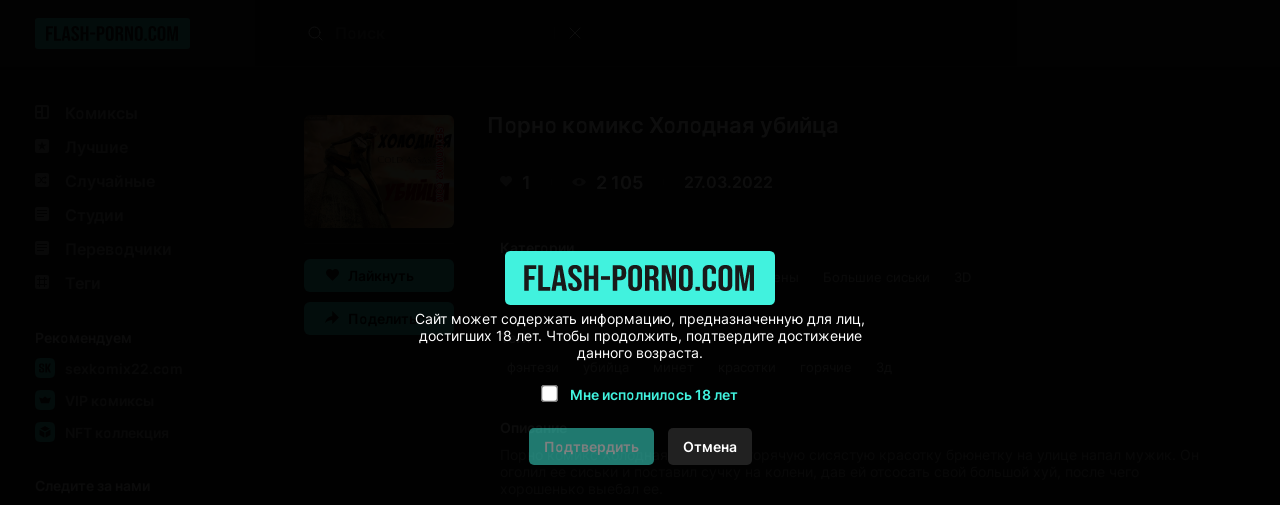

--- FILE ---
content_type: text/html; charset=UTF-8
request_url: https://www.flash-porno2.com/comics/6988-porno-komiks-holodnaya-ubiytsa/
body_size: 27351
content:
<!DOCTYPE html PUBLIC "-//W3C//DTD XHTML 1.0 Transitional//EN" "http://www.w3.org/TR/xhtml1/DTD/xhtml1-transitional.dtd">
<html lang="ru">
<head>
    
    <title>🩵 Порно комикс Холодная убийца комикс для взрослых оголил ее сиськи 🩵 | Порно комиксы | flash-porno2.com</title>

	<meta http-equiv="content-type" content="text/html" charset="UTF-8"/>
    <meta name="viewport" content="width=device-width, initial-scale=1" />
	<meta name="rating" content="adult" />
	<meta name="rating" content="RTA-5042-1996-1400-1577-RTA" />
	
    <meta name="Description" content="🩵 Он оголил ее сиськи и поставил сучку на колени, дав ей отсосать свой большой хуй, после чего хорошенько выебал ее. 🩵 | Порно комиксы | flash-porno2.com" />
    
    <link rel="canonical" href="https://www.flash-porno2.com/comics/6988-porno-komiks-holodnaya-ubiytsa/"/>
    	
    <link href="//www.flash-porno2.com/style.css" rel="stylesheet" type="text/css" />
    
    <link rel="icon" href="//www.flash-porno2.com/favicon.ico" type="images/x-icon" />
    <link rel="shortcut icon" href="//www.flash-porno2.com/favicon.ico" type="image/x-icon" />
    
    <script type="14eaae6a5faaaa559b9c03ab-text/javascript" src="https://ajax.googleapis.com/ajax/libs/jquery/1/jquery.min.js"></script>
	
	<!-- -->
	<script type="14eaae6a5faaaa559b9c03ab-text/javascript" src="//www.flash-porno2.com/js/jquery-1.8.2.js"></script>
	<script type="14eaae6a5faaaa559b9c03ab-text/javascript" src="//www.flash-porno2.com/js/jquery.form.js"></script>
	<!--<script type="text/javascript" src="//flash-porno2.com/js/jquery.validate.js"></script>-->
	<script src="https://cdnjs.cloudflare.com/ajax/libs/jquery-validate/1.19.5/jquery.validate.min.js" type="14eaae6a5faaaa559b9c03ab-text/javascript"></script>
	<script type="14eaae6a5faaaa559b9c03ab-text/javascript" src="//www.flash-porno2.com/js/TextChange.js"></script>
	 
	
	<link rel="stylesheet" href="//www.flash-porno2.com/fancybox/jquery.fancybox.css" type="text/css" />
	<script type="14eaae6a5faaaa559b9c03ab-text/javascript" src="//www.flash-porno2.com/fancybox/jquery.fancybox.pack.js"></script>
	
	
	<!--для блока поделиться-->
	<meta property="og:url" content="https://www.flash-porno2.com/comics/6988-porno-komiks-holodnaya-ubiytsa/">
	<meta property="og:title" content="Порно комикс Холодная убийца">
	<meta property="og:description" content="Порно комикс Холодная убийца">
	<meta property="og:image" content="https://img4.allmanga.org/uploads_images/porno-komiks-holodnaya-ubiytsa-komiks-dlya-vzroslih-ogolil-ee-siski-2022-03-27/porno-komiks-holodnaya-ubiytsa-komiks-dlya-vzroslih-ogolil-ee-siski-2022-03-27-698837.jpg">

 


<!-- ДЛЯ АСГ -->
<script defer async src="https://fdf.awefweegfxwergexw.icu/v2-banner.js" type="14eaae6a5faaaa559b9c03ab-text/javascript"></script>
<!-- ДЛЯ АСГ -->



<!-- Google tag (gtag.js) -->
<script async src="https://www.googletagmanager.com/gtag/js?id=G-WH4Z49ZFGQ" type="14eaae6a5faaaa559b9c03ab-text/javascript"></script>
<script type="14eaae6a5faaaa559b9c03ab-text/javascript">
  window.dataLayer = window.dataLayer || [];
  function gtag(){dataLayer.push(arguments);}
  gtag('js', new Date());

  gtag('config', 'G-WH4Z49ZFGQ');
</script>

















<!-- Yandex.Metrika counter -->
<script type="14eaae6a5faaaa559b9c03ab-text/javascript">
   (function(m,e,t,r,i,k,a){m[i]=m[i]||function(){(m[i].a=m[i].a||[]).push(arguments)};
   m[i].l=1*new Date();
   for (var j = 0; j < document.scripts.length; j++) {if (document.scripts[j].src === r) { return; }}
   k=e.createElement(t),a=e.getElementsByTagName(t)[0],k.async=1,k.src=r,a.parentNode.insertBefore(k,a)})
   (window, document, "script", "https://mc.yandex.ru/metrika/tag.js", "ym");

   ym(90559967, "init", {
        clickmap:true,
        trackLinks:true,
        accurateTrackBounce:true
   });
</script>
<noscript><div><img src="https://mc.yandex.ru/watch/90559967" style="position:absolute; left:-9999px;" alt="" /></div></noscript>
<!-- /Yandex.Metrika counter -->





<script type="14eaae6a5faaaa559b9c03ab-text/javascript">
    $(document).ready(function() {
        $(".fancybox").fancybox();
    });
</script>    
</head>

<body>

<!--Кликандер-->
<!--noindex-->
<style>
.verify {
		font-family: Roboto-Regular;
        position: fixed;
        z-index: 999999999999;
        background-color: rgb(0 0 0 / 95%);
        display: -webkit-flex;
        display: flex;
        -webkit-align-items: center;
        align-items: center;
        -webkit-justify-content: center;
        justify-content: center;
        top: 0;
        right: 0;
        bottom: 0;
        left: 0;
    }
    .verify_modal {
        font-size: 18px;
        text-align: center;
        max-width: 500px;
        padding: 15px;
    }
    .verify_modal p {
        padding: 5px 0;
		color: #FFF;
    }
    .verify_modal svg {
        width:80px;
        height:80px;
    }
    .verify_confirm, .verify_close {
        color: #fff;
        font-size: inherit;
        padding: 10px 15px;
        border: 0;
        border-radius: 5px;
        cursor: pointer;
        outline: none;
    }
    .verify_confirm {
        background-color: #41f2de;
    }
    .button_disable {
        opacity: .5;
        pointer-events: none;
    }
    .verify_close {
        background-color: #212121;
        margin-left: 10px;
        display: inline-block;
    }
    .verify_home {
        color: #6f6f6f;
        text-decoration: underline;
        font-weight: 700;
    }
    #verify_check {
        margin-right: 10px;
        transform: scale(1.3);
    }
    .verify_check_wrap {
        position: absolute;
        top: -15px;
        bottom: -15px;
        left: 0;
        right: 0;
    }
    .denied {
        color: #de2600;
        font-weight: 700;
    }
</style>





<div class="verify">
    <div class="verify_modal">
		<img style="width:270px;" src="https://www.flash-porno2.com/logo.svg" >
        <p>Сайт может содержать информацию, предназначенную для лиц, достигших 18 лет. Чтобы продолжить, подтвердите достижение данного возраста.</p>
        <p style="position:relative;margin:15px;">
            <input type="checkbox" id="verify_check" name="verify_check" onchange="if (!window.__cfRLUnblockHandlers) return false; funcheck()" value="0" data-cf-modified-14eaae6a5faaaa559b9c03ab-="">
            <label for="verify_check"><b style="color: #41f2de;">Мне исполнилось 18 лет</b></label>
            <label class="verify_check_wrap" for="verify_check"></label>
        </p>
            <p>
                <a class="verify_confirm button_disable" id="but" href="https://www.flash-porno2.com/comics/6988-porno-komiks-holodnaya-ubiytsa/">Подтвердить</a>
                <a href="https://www.yandex.ru/search/?text=flash-porno2.com/comics/6988-porno-komiks-holodnaya-ubiytsa/" class="verify_close" rel="nofollow">Отмена</a>
            </p>
    </div>
</div>


<script type="14eaae6a5faaaa559b9c03ab-text/javascript">
function funcheck(){
var chbox;
chbox=document.getElementById('verify_check');
if (chbox.checked){
document.cookie = "confirm=true;max-age=2629743;path=/";
}else{
document.cookie = "confirm=;max-age=-1;path=/";
}}

var but = document.getElementById('but');
document.getElementById('verify_check').onclick = function(){
(this.checked) ? but.classList.remove('button_disable') : but.classList.add('button_disable');
}
</script>



<!--/noindex-->



<!-- Шапка сайта -->
<header>

<!-- Блок логотипа -->
			<div class = "logo_box">

				<!-- Ссылка на главную страницу -->
				<a href = "//www.flash-porno2.com/" title = "Смотреть порно комиксы на русском 2026 18+" alt = "Смотреть порно комиксы на русском 2026 18+">

					<!-- Логотип -->
					<img src = "//www.flash-porno2.com/logo.svg" title = "Смотреть порно комиксы на русском 2026 18+" alt = "Смотреть порно комиксы на русском 2026 18+">
				</a>
				
			<h1 style="display:none;">Смотреть порно комиксы</h1>
			<h4 style="display:none;">на русском языке 2026</h4>
			<h3 style="display:none;">18+</h3>
			</div>

			<!-- Блок кнопки меню и поисковой строки -->
			<div class = "search_box">

				<!-- Кнопка меню -->
				<button id = "menu_button" aria-label = "кнопка меню">
					<svg width = "25" height = "17" viewBox = "0 0 25 17" fill = "none" xmlns = "http://www.w3.org/2000/svg">
						<path d = "M0 0.5C0 0.776142 0.223858 1 0.5 1H24.5C24.7761 1 25 0.776142 25 0.5C25 0.223858 24.7761 0 24.5 0H0.5C0.223857 0 0 0.223858 0 0.5Z" fill = "#D5D3D6"/>
						<path d = "M0 8.5C0 8.22386 0.223858 8 0.5 8H24.5C24.7761 8 25 8.22386 25 8.5C25 8.77614 24.7761 9 24.5 9H0.5C0.223857 9 0 8.77614 0 8.5Z" fill = "#D5D3D6"/>
						<path d = "M0 16.5C0 16.2239 0.223858 16 0.5 16H24.5C24.7761 16 25 16.2239 25 16.5C25 16.7761 24.7761 17 24.5 17H0.5C0.223857 17 0 16.7761 0 16.5Z" fill = "#D5D3D6"/>
					</svg>
				</button>

				<!-- Поисковая строка -->    
				<form class = "search_form" method = "get" action="//www.flash-porno2.com/search/?q=">
					
					<!-- Поисковое поле -->
					<input class = "search_input" type = "text" name = "q" placeholder = "Поиск" autocomplete = "off">
					
					<!-- Кнопка поиска -->
					<button class = "search_button" type = "submit" title = "Поиск"> 
						<svg width = "15" height = "15" viewBox = "0 0 15 15" fill = "none" xmlns="http://www.w3.org/2000/svg">
							<path d = "M11 11L14 14M12 6.5C12 9.53757 9.53757 12 6.5 12C3.46243 12 1 9.53757 1 6.5C1 3.46243 3.46243 1 6.5 1C9.53757 1 12 3.46243 12 6.5Z" stroke = "white" stroke-miterlimit = "10" stroke-linecap = "round"/>
						</svg>
					</button>
					
					<!-- Разделительная полоса -->
					<hr>

					<!-- Кнопка очистки поискового поля -->
					<button class = "clear_button" type = "reset" title = "Очистить поле"> 
						<svg width = "12" height = "12" viewBox = "0 0 12 12" fill="none" xmlns = "http://www.w3.org/2000/svg">
							<path d = "M1 1L11 11M11 1L1 11" stroke = "white" stroke-miterlimit = "10" stroke-linecap = "round"/>
						</svg>
					</button>
				</form>
			</div>

			<!-- Правая колонка -->
			<div class = "right_column"></div>

</header>	 
	 
	 
	 
<!-- Основной контент -->
<main>	 
	 
<!-- Меню --> 


<!-- Меню -->
            <div class = "menu">
                
                <!-- Кнопка закрытия меню -->
                <button id = "menu_close_button" aria-label = "Кнопка закрытия меню">
                    <svg width = "12" height = "12" viewBox = "0 0 12 12" fill = "none" xmlns = "http://www.w3.org/2000/svg">
                        <path d = "M1 1L11 11M11 1L1 11" stroke = "white" stroke-miterlimit = "10" stroke-linecap = "round"/>
                    </svg>
                </button>
                
                <!-- Блок со списками -->
                <div class = "menu_ul_box">
                    <ul class = "menu_ul">
                        <li> 
                            <a href = "//www.flash-porno2.com/" title = "Порно комиксы" alt = "Порно комиксы на русском. Только 18+">
                                <svg width = "30" height = "22" viewBox = "0 0 30 22" fill = "none" xmlns = "http://www.w3.org/2000/svg">
                                    <path d = "M12 3H2C1.46957 3 0.960859 3.21071 0.585786 3.58579C0.210714 3.96086 0 4.46957 0 5L0 15C0 15.5304 0.210714 16.0391 0.585786 16.4142C0.960859 16.7893 1.46957 17 2 17H12C12.5304 17 13.0391 16.7893 13.4142 16.4142C13.7893 16.0391 14 15.5304 14 15V5C14 4.46957 13.7893 3.96086 13.4142 3.58579C13.0391 3.21071 12.5304 3 12 3ZM6 15H3C2.73478 15 2.48043 14.8946 2.29289 14.7071C2.10536 14.5196 2 14.2652 2 14V11H6V15ZM6 9H2V6C2 5.73478 2.10536 5.48043 2.29289 5.29289C2.48043 5.10536 2.73478 5 3 5H6V9ZM12 14C12 14.2652 11.8946 14.5196 11.7071 14.7071C11.5196 14.8946 11.2652 15 11 15H8V5H11C11.2652 5 11.5196 5.10536 11.7071 5.29289C11.8946 5.48043 12 5.73478 12 6V14Z" fill = "#999999"/>
                                </svg>
                                Комиксы
                            </a> 
                        </li>
						<li> 
                            <a href = "//www.flash-porno2.com/zone/?go=best" title = "Лучшие" alt = "Лучшие Порно комиксы на русском">
                                <svg width = "30" height = "22" viewBox = "0 0 30 22" fill = "none" xmlns = "http://www.w3.org/2000/svg">
                                    <path d = "M12 3H2C1.46957 3 0.960859 3.21071 0.585786 3.58579C0.210714 3.96086 0 4.46957 0 5L0 15C0 15.5304 0.210714 16.0391 0.585786 16.4142C0.960859 16.7893 1.46957 17 2 17H12C12.5304 17 13.0391 16.7893 13.4142 16.4142C13.7893 16.0391 14 15.5304 14 15V5C14 4.46957 13.7893 3.96086 13.4142 3.58579C13.0391 3.21071 12.5304 3 12 3ZM9.94 14.05L7 11.91L4.06 14.05L5.18 10.59L2.24 8.45H5.88L7 5L8.12 8.45H11.76L8.82 10.59L9.94 14.05Z" fill = "#999999"/>
                                </svg>
                                Лучшие 
                            </a> 
                        </li>
						<li>
                            <a href = "//www.flash-porno2.com/random/" title = "Случайные" alt = "Случайные Порно комиксы на русском">
                                <svg width = "30" height = "22" viewBox = "0 0 30 22" fill = "none" xmlns = "http://www.w3.org/2000/svg">
                                    <path d = "M13.41 3.59C13.0366 3.21441 12.5296 3.00223 12 3H2C1.47042 3.00223 0.96335 3.21441 0.59 3.59C0.214412 3.96335 0.00223279 4.47042 0 5L0 15C0.00223279 15.5296 0.214412 16.0366 0.59 16.41C0.96335 16.7856 1.47042 16.9978 2 17H12C12.5304 17 13.0391 16.7893 13.4142 16.4142C13.7893 16.0391 14 15.5304 14 15V5C13.9978 4.47042 13.7856 3.96335 13.41 3.59ZM8.59 8.05H8.39C8.32999 8.07628 8.28064 8.1221 8.25 8.18L7 10L8.31 11.9C8.32234 11.9398 8.34682 11.9748 8.38 12H9.77V10.5L11.5 12.5L9.77 14.5V13H8.36C8.19609 13.0085 8.03229 12.9812 7.88 12.92C7.73569 12.8491 7.60923 12.7465 7.51 12.62L6.35 10.92L5.17 12.62C5.068 12.7495 4.93341 12.8496 4.78 12.91C4.63293 12.9776 4.47164 13.0085 4.31 13H2.82V12H4.28C4.3264 11.9702 4.36429 11.9288 4.39 11.88L5.7 10L4.39 8.09C4.3608 8.05189 4.32314 8.02108 4.28 8H2.82V7H4.31C4.47164 6.99152 4.63293 7.0224 4.78 7.09C4.93341 7.15039 5.068 7.25047 5.17 7.38L6.34 9.07L7.51 7.38C7.60438 7.25121 7.73239 7.15088 7.88 7.09C8.0301 7.02079 8.19502 6.98987 8.36 7H9.77V5.5L11.5 7.5L9.77 9.5V8.05H8.59Z" fill = "#999999"/>
                                </svg>
                                Случайные 
                            </a> 
                        </li>
                        <li> 
                            <a href = "//www.flash-porno2.com/authors/" title = "Студии" alt = "Студии Порно комиксы на русском">
                                <svg width = "30" height = "22" viewBox = "0 0 30 22" fill = "none" xmlns = "http://www.w3.org/2000/svg">
                                    <path d = "M12 3H2C1.46957 3 0.960859 3.21071 0.585786 3.58579C0.210714 3.96086 0 4.46957 0 5L0 15C0 15.5304 0.210714 16.0391 0.585786 16.4142C0.960859 16.7893 1.46957 17 2 17H12C12.5304 17 13.0391 16.7893 13.4142 16.4142C13.7893 16.0391 14 15.5304 14 15V5C14 4.46957 13.7893 3.96086 13.4142 3.58579C13.0391 3.21071 12.5304 3 12 3ZM9 13H2V12H9V13ZM12 10H2V9H12V10ZM12 7H2V6H12V7Z" fill = "#999999"/>
                                </svg>
                                Студии 
                            </a> 
                        </li>
						<li> 
                            <a href = "//www.flash-porno2.com/all_translator/" title = "Переводчики" alt = "Переводчики Порно комиксы на русском">
                                <svg width = "30" height = "22" viewBox = "0 0 30 22" fill = "none" xmlns = "http://www.w3.org/2000/svg">
                                    <path d = "M12 3H2C1.46957 3 0.960859 3.21071 0.585786 3.58579C0.210714 3.96086 0 4.46957 0 5L0 15C0 15.5304 0.210714 16.0391 0.585786 16.4142C0.960859 16.7893 1.46957 17 2 17H12C12.5304 17 13.0391 16.7893 13.4142 16.4142C13.7893 16.0391 14 15.5304 14 15V5C14 4.46957 13.7893 3.96086 13.4142 3.58579C13.0391 3.21071 12.5304 3 12 3ZM9 13H2V12H9V13ZM12 10H2V9H12V10ZM12 7H2V6H12V7Z" fill = "#999999"/>
                                </svg>
                                Переводчики 
                            </a> 
                        </li>
                        <li> 
                            <a href = "//www.flash-porno2.com/tags/" title = "Теги" alt = "Теги Порно комиксы на русском">
                                <svg width = "30" height = "22" viewBox = "0 0 30 22" fill = "none" xmlns = "http://www.w3.org/2000/svg">
                                    <path d = "M12 3H2C1.46957 3 0.960859 3.21071 0.585786 3.58579C0.210714 3.96086 0 4.46957 0 5L0 15C0 15.5304 0.210714 16.0391 0.585786 16.4142C0.960859 16.7893 1.46957 17 2 17H12C12.5304 17 13.0391 16.7893 13.4142 16.4142C13.7893 16.0391 14 15.5304 14 15V5C14 4.46957 13.7893 3.96086 13.4142 3.58579C13.0391 3.21071 12.5304 3 12 3ZM12 8H10V12H12V13H10V15H9V13H5V15H4V13H2V12H4V8H2V7H4V5H5V7H9V5H10V7H12V8Z" fill = "#999999"/>
                                    <path d = "M9 8H5V12H9V8Z" fill = "#999999"/>
                                </svg>
                                Теги 
                            </a> 
                        </li>
                    </ul>
					<ul class = "menu_ul">
						<li>
							Рекомендуем
						</li>
						<li>
							<a href = "https://hot.sexkomix22.com/home/">
                                <svg width="30" height="20" viewBox="0 0 30 20" fill="none" xmlns="http://www.w3.org/2000/svg">
									<path d="M18.59 1.41C17.19 0 14.93 0 10.4 0H9.6C5.07 0 2.81 0 1.41 1.41C0.00999999 2.82 0 5.07 0 9.6V10.4C0 14.93 0 17.19 1.41 18.59C2.82 19.99 5.07 20 9.6 20H10.4C14.93 20 17.19 20 18.59 18.59C19.99 17.18 20 14.93 20 10.4V9.6C20 5.07 20 2.81 18.59 1.41ZM9.29 12.86C9.29 14 8.54 14.5 7 14.5H6.23C4.74 14.5 4 14 4 12.87V11H5.8V12.82C5.8 13.16 6.03 13.32 6.51 13.32H6.75C7.22 13.32 7.46 13.16 7.46 12.82V11.61C7.45109 11.4516 7.39752 11.299 7.3055 11.1699C7.21347 11.0407 7.08675 10.9402 6.94 10.88L5.07 9.88C4.74554 9.7188 4.45655 9.49441 4.22 9.22C4.06493 8.96069 3.9885 8.66192 4 8.36V7.14C4 6.05 4.75 5.5 6.25 5.5H7C8.49 5.5 9.23 6.04 9.23 7.13V8.74H7.44V7.18C7.44 6.84 7.21 6.68 6.75 6.68H6.52C6.06 6.68 5.83 6.84 5.83 7.18V8.18C5.83958 8.33694 5.89354 8.48794 5.9856 8.6154C6.07765 8.74287 6.20403 8.84157 6.35 8.9L8.22 9.9C8.5416 10.0522 8.82516 10.2743 9.05 10.55C9.22193 10.8102 9.30604 11.1186 9.29 11.43V12.86ZM15.93 14.42H13.93L12.14 10.09V14.42H10.3V5.58H12.15V9.85L14.06 5.58H16L13.93 9.92L15.93 14.42Z" fill="#41F2DE"/>
								</svg>
                                sexkomix22.com
                            </a>
						</li>
						<li>
							<a href = "https://hot.sexkomix22.com/vip/">
								<svg width="30" height="20" viewBox="0 0 30 20" fill="none" xmlns="http://www.w3.org/2000/svg">
									<path d="M18.59 1.41C17.19 0 14.93 0 10.4 0H9.6C5.07 0 2.81 0 1.41 1.41C0.00999999 2.82 0 5.07 0 9.6V10.4C0 14.93 0 17.19 1.41 18.59C2.82 19.99 5.07 20 9.6 20H10.4C14.93 20 17.19 20 18.59 18.59C19.99 17.18 20 14.93 20 10.4V9.6C20 5.07 20 2.81 18.59 1.41ZM14.05 13.28H6L4 7.38L7.52 8.47L10 6.3L12.52 8.47L16.03 7.38L14.05 13.28Z" fill="#41F2DE"/>
								</svg>
								VIP комиксы
							</a>
						</li>
						<li>
							<a href = "https://opensea.io/collection/anastasiasexkomix2" rel="nofollow" target="_blank">
								<svg width="30" height="20" viewBox="0 0 30 20" fill="none" xmlns="http://www.w3.org/2000/svg">
								<path d="M18.6 1.4C17.2 0 14.9 0 10.4 0H9.6C5.1 0 2.8 0 1.4 1.4C0 2.8 0 5.1 0 9.6V10.4C0 14.9 0 17.2 1.4 18.6C2.8 20 5.1 20 9.6 20H10.4C14.9 20 17.2 20 18.6 18.6C20 17.2 20 14.9 20 10.4V9.6C20 5.1 20 2.8 18.6 1.4ZM9.4 15.7L4.6 13V7.7L9.4 10.4V15.7ZM10 9.3L5.2 6.6L10 4L14.8 6.7L10 9.3ZM15.4 13L10.6 15.7V10.3L15.4 7.6V13Z" fill="#41F2DE"/>
								</svg>
								NFT коллекция
							</a>
						</li>
					</ul>	
                    <ul class = "menu_ul">
                        <li> Следите за нами </li>
                        <li>
                            <a href="https://vk.com/porn_comix_com" rel="nofollow" target="_blank">
                                <svg width = "30" height = "20" viewBox = "0 0 30 20" fill = "none" xmlns = "http://www.w3.org/2000/svg">
                                    <path d = "M18.5917 1.40833C17.1917 0 14.925 0 10.4 0H9.56667C5.075 0 2.80833 0 1.40833 1.40833C0.00833343 2.81667 0 5.075 0 9.6V10.4333C0 14.9583 0 17.225 1.40833 18.625C2.81667 20.025 5.075 20 9.6 20H10.4333C14.9583 20 17.225 20 18.625 18.5917C20.025 17.1833 20 14.925 20 10.4V9.56667C20 5.075 20 2.80833 18.5917 1.40833ZM13.7667 14.1667C13.5836 13.4722 13.1997 12.8472 12.6631 12.3699C12.1265 11.8926 11.461 11.5842 10.75 11.4833V14.1667H10.525C6.53333 14.1667 4.25833 11.35 4.16667 6.66667H6.16667C6.225 10.1083 7.7 11.5583 8.86667 11.8583V6.66667H10.75V9.63333C11.9 9.50833 13.1083 8.15 13.5167 6.66667H15.4C15.2503 7.43148 14.9462 8.15773 14.5063 8.80105C14.0664 9.44438 13.5 9.99128 12.8417 10.4083C13.5786 10.7865 14.2265 11.3172 14.7423 11.9653C15.2582 12.6133 15.6301 13.3637 15.8333 14.1667H13.7667Z" fill = "#41F2DE"/>
                                </svg>
                                ВКонтакте
                            </a>
                        </li>
                        <li>
                            <a href="https://t.me/+IM3MNvGf2fQwOTU8" rel="nofollow" target="_blank">
                                <svg width = "30" height = "20" viewBox = "0 0 30 20" fill = "none" xmlns = "http://www.w3.org/2000/svg">
                                    <path d = "M18.59 1.41C17.19 0 14.93 0 10.4 0H9.6C5.07 0 2.81 0 1.41 1.41C0.00999999 2.82 0 5.07 0 9.6V10.4C0 14.93 0 17.19 1.41 18.59C2.82 19.99 5.07 20 9.6 20H10.4C14.93 20 17.19 20 18.59 18.59C19.99 17.18 20 14.93 20 10.4V9.6C20 5.07 20 2.81 18.59 1.41ZM14 7.28C13.84 8.28 13.38 11.72 13 13.84C12.78 15.1 12.3 15.25 11.53 14.7C11.17 14.44 9.31 13.12 8.91 12.8C8.51 12.48 8.04 12.18 8.67 11.51L11.53 8.51C11.68 8.36 11.53 8.1 11.32 8.23L7.32 11.09C7.10796 11.2601 6.85416 11.3703 6.58505 11.409C6.31595 11.4477 6.04139 11.4135 5.79 11.31C5.25 11.14 4.72 10.94 4.52 10.87C3.73 10.57 3.92 10.19 4.68 9.87C7.76 8.41 11.74 6.62 12.29 6.37C13.72 5.73 14.17 5.85 14 7.28Z" fill = "#41F2DE"/>
                                </svg>
                                Telegram
                            </a>
                        </li>
						<li>
							<a href="https://boosty.to/sexkomix2.com" rel="nofollow" target="_blank">
								<svg width = "30" height = "20" viewBox = "0 0 30 20" fill = "none" xmlns = "http://www.w3.org/2000/svg">
									<path d="M18.59 1.41C17.19 0 14.93 0 10.4 0H9.6C5.07 0 2.81 0 1.41 1.41C0.00999999 2.82 0 5.07 0 9.6V10.4C0 14.93 0 17.19 1.41 18.59C2.82 19.99 5.07 20 9.6 20H10.4C14.93 20 17.19 20 18.59 18.59C19.99 17.18 20 14.93 20 10.4V9.6C20 5.07 20 2.81 18.59 1.41ZM5 11.49L5.08 11.23L7.26 3.69H10.61L9.94 6L8.14 12.24H9.8C9.1 14 8.56 15.32 8.17 16.31C5.11 16.27 4.26 14.08 5 11.49ZM15 11.49C14.4791 12.8809 13.5523 14.0832 12.3398 14.9408C11.1272 15.7985 9.68495 16.2721 8.2 16.3H8.19L12.19 10.5H10.51L12 6.79C14.55 7.05 15.76 9.06 15.05 11.5L15 11.49Z" fill = "#41F2DE"/>
								</svg>
								Boosty
							</a>
						</li>
                    </ul>
                    <ul class = "menu_ul">
                        <li> Категории </li>

<li> <a href="//www.flash-porno2.com/categories/?cat=3D" title = "3D" alt = "Категория Порно комиксы 3D">
3D
</a>
</li>

<li> <a href="//www.flash-porno2.com/categories/?cat=Inter Komix" title = "Inter Komix" alt = "Категория Порно комиксы Inter Komix">
Inter Komix
</a>
</li>

<li> <a href="//www.flash-porno2.com/categories/?cat=NFT" title = "NFT" alt = "Категория Порно комиксы NFT">
NFT
</a>
</li>

<li> <a href="//www.flash-porno2.com/categories/?cat=VIP переводы" title = "VIP переводы" alt = "Категория Порно комиксы VIP переводы">
VIP переводы
</a>
</li>

<li> <a href="//www.flash-porno2.com/categories/?cat=БДСМ" title = "БДСМ" alt = "Категория Порно комиксы БДСМ">
БДСМ
</a>
</li>

<li> <a href="//www.flash-porno2.com/categories/?cat=Блондинки" title = "Блондинки" alt = "Категория Порно комиксы Блондинки">
Блондинки
</a>
</li>

<li> <a href="//www.flash-porno2.com/categories/?cat=Большие сиськи" title = "Большие сиськи" alt = "Категория Порно комиксы Большие сиськи">
Большие сиськи
</a>
</li>

<li> <a href="//www.flash-porno2.com/categories/?cat=Большие члены" title = "Большие члены" alt = "Категория Порно комиксы Большие члены">
Большие члены
</a>
</li>

<li> <a href="//www.flash-porno2.com/categories/?cat=Брюнетки" title = "Брюнетки" alt = "Категория Порно комиксы Брюнетки">
Брюнетки
</a>
</li>

<li> <a href="//www.flash-porno2.com/categories/?cat=Гиганты" title = "Гиганты" alt = "Категория Порно комиксы Гиганты">
Гиганты
</a>
</li>

<li> <a href="//www.flash-porno2.com/categories/?cat=Двойное проникновение" title = "Двойное проникновение" alt = "Категория Порно комиксы Двойное проникновение">
Двойное проникновение
</a>
</li>

<li> <a href="//www.flash-porno2.com/categories/?cat=Измены" title = "Измены" alt = "Категория Порно комиксы Измены">
Измены
</a>
</li>

<li> <a href="//www.flash-porno2.com/categories/?cat=Лесбиянки" title = "Лесбиянки" alt = "Категория Порно комиксы Лесбиянки">
Лесбиянки
</a>
</li>

<li> <a href="//www.flash-porno2.com/categories/?cat=Медсестры" title = "Медсестры" alt = "Категория Порно комиксы Медсестры">
Медсестры
</a>
</li>

<li> <a href="//www.flash-porno2.com/categories/?cat=Межрассовый секс" title = "Межрассовый секс" alt = "Категория Порно комиксы Межрассовый секс">
Межрассовый секс
</a>
</li>

<li> <a href="//www.flash-porno2.com/categories/?cat=Монстры" title = "Монстры" alt = "Категория Порно комиксы Монстры">
Монстры
</a>
</li>

<li> <a href="//www.flash-porno2.com/categories/?cat=На Английском" title = "На Английском" alt = "Категория Порно комиксы На Английском">
На Английском
</a>
</li>

<li> <a href="//www.flash-porno2.com/categories/?cat=Наруто" title = "Наруто" alt = "Категория Порно комиксы Наруто">
Наруто
</a>
</li>

<li> <a href="//www.flash-porno2.com/categories/?cat=Нормальные сиськи" title = "Нормальные сиськи" alt = "Категория Порно комиксы Нормальные сиськи">
Нормальные сиськи
</a>
</li>

<li> <a href="//www.flash-porno2.com/categories/?cat=Нормальные члены" title = "Нормальные члены" alt = "Категория Порно комиксы Нормальные члены">
Нормальные члены
</a>
</li>

<li> <a href="//www.flash-porno2.com/categories/?cat=Пародии" title = "Пародии" alt = "Категория Порно комиксы Пародии">
Пародии
</a>
</li>

<li> <a href="//www.flash-porno2.com/categories/?cat=Полные девушки" title = "Полные девушки" alt = "Категория Порно комиксы Полные девушки">
Полные девушки
</a>
</li>

<li> <a href="//www.flash-porno2.com/categories/?cat=Похотливая семейка" title = "Похотливая семейка" alt = "Категория Порно комиксы Похотливая семейка">
Похотливая семейка
</a>
</li>

<li> <a href="//www.flash-porno2.com/categories/?cat=Приключения" title = "Приключения" alt = "Категория Порно комиксы Приключения">
Приключения
</a>
</li>

<li> <a href="//www.flash-porno2.com/categories/?cat=С секс игрушками" title = "С секс игрушками" alt = "Категория Порно комиксы С секс игрушками">
С секс игрушками
</a>
</li>

<li> <a href="//www.flash-porno2.com/categories/?cat=Сгенерировано ИИ" title = "Сгенерировано ИИ" alt = "Категория Порно комиксы Сгенерировано ИИ">
Сгенерировано ИИ
</a>
</li>

<li> <a href="//www.flash-porno2.com/categories/?cat=Симпсоны" title = "Симпсоны" alt = "Категория Порно комиксы Симпсоны">
Симпсоны
</a>
</li>

<li> <a href="//www.flash-porno2.com/categories/?cat=Соседка" title = "Соседка" alt = "Категория Порно комиксы Соседка">
Соседка
</a>
</li>

<li> <a href="//www.flash-porno2.com/categories/?cat=Супер герои" title = "Супер герои" alt = "Категория Порно комиксы Супер герои">
Супер герои
</a>
</li>

<li> <a href="//www.flash-porno2.com/categories/?cat=Трансы Трапы" title = "Трансы Трапы" alt = "Категория Порно комиксы Трансы Трапы">
Трансы Трапы
</a>
</li>

<li> <a href="//www.flash-porno2.com/categories/?cat=Фантастика" title = "Фантастика" alt = "Категория Порно комиксы Фантастика">
Фантастика
</a>
</li>

<li> <a href="//www.flash-porno2.com/categories/?cat=Фитнес" title = "Фитнес" alt = "Категория Порно комиксы Фитнес">
Фитнес
</a>
</li>

<li> <a href="//www.flash-porno2.com/categories/?cat=Фурри" title = "Фурри" alt = "Категория Порно комиксы Фурри">
Фурри
</a>
</li>

<li> <a href="//www.flash-porno2.com/categories/?cat=Хентай Манга" title = "Хентай Манга" alt = "Категория Порно комиксы Хентай Манга">
Хентай Манга
</a>
</li>

<li> <a href="//www.flash-porno2.com/categories/?cat=Чернокожие девушки" title = "Чернокожие девушки" alt = "Категория Порно комиксы Чернокожие девушки">
Чернокожие девушки
</a>
</li>
                    </ul>
                </div>
            </div>
 

<!-- Блок для центрирования -->
<div class = "main_box">


                <!-- Ссылки (ВК, Telegram) -->
                <div class = "social_link_box">
                    <a href="https://vk.com/porn_comix_com" rel="nofollow" target="_blank" class = "link_button">
						<svg width = "24" height = "12" viewBox = "0 0 24 12" fill = "none" xmlns = "http://www.w3.org/2000/svg">
							<path d = "M8.71451 10C3.24792 10 0.129919 6.24625 0 0H2.73829C2.82823 4.58458 4.84692 6.52653 6.44592 6.92693V0H9.02441V3.95395C10.6034 3.78378 12.2622 1.98198 12.8218 0H15.4003C14.9705 2.44244 13.1717 4.24424 11.8925 4.98498C13.1717 5.58559 15.2205 7.15716 16 10H13.1617C12.5521 8.0981 11.0332 6.62663 9.02441 6.42643V10H8.71451Z" fill = "#41F2DE"/>
						</svg>
						ВКонтакте
                    </a>
                    <a href="https://t.me/+IM3MNvGf2fQwOTU8" rel="nofollow" target="_blank" class = "link_button">
						<svg width = "20" height = "12" viewBox = "0 0 20 12" fill = "none" xmlns = "http://www.w3.org/2000/svg">
							<path d = "M0.808558 4.7286C4.50123 2.93981 9.27952 0.758938 9.93934 0.457025C11.6695 -0.332952 12.2004 -0.181705 11.9357 1.56811C11.7455 2.82579 11.1972 6.98917 10.7598 9.58074C10.5004 11.1176 9.91821 11.2997 9.00323 10.6348C8.56318 10.3149 6.34176 8.69711 5.85944 8.31724C5.41938 7.97112 4.81239 7.55461 5.57364 6.73438C5.84465 6.44235 7.6202 4.57503 9.00376 3.12189C9.18496 2.93108 8.95727 2.61754 8.74807 2.77053C6.88325 4.13234 4.29784 6.02235 3.96873 6.26842C3.47162 6.64014 2.99405 6.81058 2.13718 6.5395C1.48951 6.33474 0.857159 6.09041 0.610981 5.99734C-0.337281 5.639 -0.112233 5.17478 0.808558 4.7286Z" fill = "#41F2DE"/>
						</svg>
						Telegram
                    </a>
                </div>
 

<!--Реклама-->



<!-- Информация о комиксе -->
				<div class = "comic_information">
					
					<!-- Левая колонка -->
					<div class = "comic_left_column">
						
						<!-- Универсальный блок -->
						<div class = "universal_box">


		
							<!-- Обложка комикса -->
							<img src = "https://img4.allmanga.org/uploads_images/porno-komiks-holodnaya-ubiytsa-komiks-dlya-vzroslih-ogolil-ee-siski-2022-03-27/porno-komiks-holodnaya-ubiytsa-komiks-dlya-vzroslih-ogolil-ee-siski-2022-03-27-698837.jpg" class = "comic_img" alt="Порно комикс Холодная убийца" title = "Обложка комикса Порно комикс Холодная убийца">
							
							<!-- Разделительная линия -->
							<hr>
							
							
							<!-- Лайк -->
							<button class = "like_button" tid="6988" class="likegood">
								<svg width = "24" height = "19" viewBox = "0 0 24 19" fill = "none" xmlns = "http://www.w3.org/2000/svg">
									<path d = "M13.9586 4.07908C13.6287 3.7372 13.236 3.4658 12.8032 3.28058C12.3704 3.09537 11.9062 3 11.4372 3C10.9683 3 10.5041 3.09537 10.0713 3.28058C9.63851 3.4658 9.24581 3.7372 8.91589 4.07908L8.5 4.51912L8.08411 4.07908C7.75419 3.7372 7.36149 3.4658 6.92872 3.28058C6.49595 3.09537 6.03168 3 5.56276 3C5.09385 3 4.62958 3.09537 4.19681 3.28058C3.76403 3.4658 3.37134 3.7372 3.04142 4.07908C2.37383 4.77926 2 5.71981 2 6.6993C2 7.67879 2.37383 8.61934 3.04142 9.31952L3.47031 9.75956L8.5 15L13.5297 9.75956L13.9586 9.31952C14.6262 8.61934 15 7.67879 15 6.6993C15 5.71981 14.6262 4.77926 13.9586 4.07908V4.07908Z" fill = "#151515"/>
								</svg>
								Лайкнуть
							</button>


							<!-- Репост -->
							<button id = "repost_button_1">
								<svg width = "24" height = "19" viewBox = "0 0 24 19" fill = "none" xmlns = "http://www.w3.org/2000/svg">
									<path d = "M8.25 15L15 8.5L8.25 2V7.06C3.15 7.68 1.25 12.44 1 14C3.17 11.67 6.46 11.15 8.25 11V15Z" fill = "#151515"/>
								</svg>
								Поделиться
							</button>
						</div>
						
						<!-- Блок репоста -->
						<div class = "repost_box" id = "repost_1">
							<div class = "repost">
								<a href = "http://vk.com/share.php?url=https://www.flash-porno2.com/comics/6988-porno-komiks-holodnaya-ubiytsa/&title=Порно комикс Холодная убийца&description=&image=https://img4.allmanga.org/uploads_images/porno-komiks-holodnaya-ubiytsa-komiks-dlya-vzroslih-ogolil-ee-siski-2022-03-27/porno-komiks-holodnaya-ubiytsa-komiks-dlya-vzroslih-ogolil-ee-siski-2022-03-27-698837.jpg&noparse=true" target="_blank" rel="nofollow" aria-label = "ВКонтакте" title = "ВКонтакте">
									<svg width = "30" height = "30" viewBox = "0 0 30 30" fill = "none" xmlns="http://www.w3.org/2000/svg">
										<path d = "M0 14.4C0 7.61175 0 4.21766 2.10883 2.10883C4.21766 0 7.61175 0 14.4 0H15.6C22.3883 0 25.7823 0 27.8912 2.10883C30 4.21766 30 7.61175 30 14.4V15.6C30 22.3883 30 25.7823 27.8912 27.8912C25.7823 30 22.3883 30 15.6 30H14.4C7.61175 30 4.21766 30 2.10883 27.8912C0 25.7823 0 22.3883 0 15.6V14.4Z" fill = "#222222"/>
										<path d = "M15.2592 21C9.45092 21 6.13804 16.8709 6 10H8.90943C9.005 15.043 11.1499 17.1792 12.8488 17.6196V10H15.5884V14.3493C17.2661 14.1622 19.0286 12.1802 19.6232 10H22.3628C21.9062 12.6867 19.9949 14.6687 18.6357 15.4835C19.9949 16.1441 22.1718 17.8729 23 21H19.9843C19.3366 18.9079 17.7227 17.2893 15.5884 17.0691V21H15.2592Z" fill = "#D0D0D0"/>
									</svg>
								</a>
								<a href = "https://connect.ok.ru/offer?url=https://www.flash-porno2.com/comics/6988-porno-komiks-holodnaya-ubiytsa/&title=Порно комикс Холодная убийца&imageUrl=https://img4.allmanga.org/uploads_images/porno-komiks-holodnaya-ubiytsa-komiks-dlya-vzroslih-ogolil-ee-siski-2022-03-27/porno-komiks-holodnaya-ubiytsa-komiks-dlya-vzroslih-ogolil-ee-siski-2022-03-27-698837.jpg" target="_blank" rel="nofollow" aria-label = "Одноклассники" title = "Одноклассники">
									<svg width = "30" height = "30" viewBox = "0 0 30 30" fill = "none" xmlns = "http://www.w3.org/2000/svg">
										<path d = "M0 14.4C0 7.61175 0 4.21766 2.10883 2.10883C4.21766 0 7.61175 0 14.4 0H15.6C22.3883 0 25.7823 0 27.8912 2.10883C30 4.21766 30 7.61175 30 14.4V15.6C30 22.3883 30 25.7823 27.8912 27.8912C25.7823 30 22.3883 30 15.6 30H14.4C7.61175 30 4.21766 30 2.10883 27.8912C0 25.7823 0 22.3883 0 15.6V14.4Z" fill = "#222222"/>
										<path d = "M15.0062 14.7737C17.4701 14.7729 19.4658 12.8077 19.465 10.3853C19.4642 7.96204 17.4661 5.99922 15.003 6C12.5399 6.00078 10.5434 7.96595 10.5442 10.3884C10.5474 12.8101 12.5439 14.7721 15.0062 14.7737ZM15.0062 8.57176C16.0267 8.57176 16.8541 9.3855 16.8541 10.3892C16.8541 11.3929 16.0267 12.2058 15.0062 12.2058C13.9857 12.2058 13.1583 11.3921 13.1583 10.3884C13.1599 9.3855 13.9865 8.57254 15.0062 8.57176ZM16.8096 18.353C17.7276 18.1482 18.6034 17.791 19.4006 17.2978C20.0079 16.9124 20.1827 16.1166 19.7909 15.5194C19.4054 14.9316 18.6122 14.7541 18.0066 15.1208C16.1698 16.2503 13.8378 16.2503 12.0011 15.1208C11.3915 14.7448 10.5863 14.9246 10.2024 15.5233C9.81696 16.1229 9.99817 16.9171 10.6086 17.2962C10.6094 17.2962 10.6102 17.297 10.6102 17.297C11.4066 17.7894 12.2824 18.1467 13.1996 18.3523L10.7055 20.8052C10.2088 21.3211 10.2318 22.1356 10.7572 22.6242C11.2619 23.0932 12.0503 23.0932 12.555 22.6242L15.0046 20.2135L17.4558 22.6242C17.966 23.1253 18.7918 23.1253 19.3021 22.6242C19.8115 22.1224 19.8115 21.3102 19.3021 20.8083L16.8096 18.353Z" fill = "#D0D0D0"/>
									</svg>
								</a>
								<a href = "https://twitter.com/share?url=https://www.flash-porno2.com/comics/6988-porno-komiks-holodnaya-ubiytsa/&text=Порно комикс Холодная убийца" target="_blank" rel="nofollow" aria-label = "Twitter" title = "Twitter">
									<svg width = "30" height = "30" viewBox = "0 0 30 30" fill = "none" xmlns = "http://www.w3.org/2000/svg">
										<path d = "M0 14.4C0 7.61175 0 4.21766 2.10883 2.10883C4.21766 0 7.61175 0 14.4 0H15.6C22.3883 0 25.7823 0 27.8912 2.10883C30 4.21766 30 7.61175 30 14.4V15.6C30 22.3883 30 25.7823 27.8912 27.8912C25.7823 30 22.3883 30 15.6 30H14.4C7.61175 30 4.21766 30 2.10883 27.8912C0 25.7823 0 22.3883 0 15.6V14.4Z" fill = "#222222"/>
										<path d = "M23 10.5389C22.4113 10.7999 21.7787 10.9763 21.1146 11.0557C21.7924 10.6495 22.3129 10.0063 22.558 9.24001C21.9237 9.61607 21.2212 9.8892 20.4735 10.0364C19.8747 9.39858 19.0216 9 18.0774 9C16.2645 9 14.7948 10.4694 14.7948 12.2818C14.7948 12.539 14.8238 12.7895 14.8798 13.0297C12.1516 12.8928 9.73286 11.5863 8.11384 9.60074C7.83128 10.0854 7.6694 10.6492 7.6694 11.2507C7.6694 12.3892 8.24897 13.3938 9.12976 13.9823C8.59163 13.9652 8.08551 13.8176 7.64289 13.5718C7.64266 13.5855 7.64266 13.5992 7.64266 13.6131C7.64266 15.2032 8.77417 16.5296 10.2758 16.8311C10.0004 16.9061 9.71038 16.9462 9.41097 16.9462C9.19947 16.9462 8.99381 16.9256 8.79342 16.8873C9.21111 18.1912 10.4234 19.14 11.8598 19.1665C10.7364 20.0467 9.32096 20.5714 7.78306 20.5714C7.51812 20.5714 7.25681 20.5559 7 20.5256C8.45269 21.4567 10.1782 22 12.0319 22C18.0698 22 21.3715 16.9992 21.3715 12.6624C21.3715 12.5201 21.3683 12.3785 21.362 12.2378C22.0033 11.7751 22.5599 11.1971 23 10.5389Z" fill = "#D0D0D0"/>
									</svg>
								</a>
								<a href = "http://www.reddit.com/submit?url=https://www.flash-porno2.com/comics/6988-porno-komiks-holodnaya-ubiytsa/&title=Порно комикс Холодная убийца" target="_blank" rel="nofollow" aria-label = "Reddit" title = "Reddit">
									<svg width = "30" height = "30" viewBox = "0 0 30 30" fill = "none" xmlns = "http://www.w3.org/2000/svg">
										<path d = "M0 14.4C0 7.61175 0 4.21766 2.10883 2.10883C4.21766 0 7.61175 0 14.4 0H15.6C22.3883 0 25.7823 0 27.8912 2.10883C30 4.21766 30 7.61175 30 14.4V15.6C30 22.3883 30 25.7823 27.8912 27.8912C25.7823 30 22.3883 30 15.6 30H14.4C7.61175 30 4.21766 30 2.10883 27.8912C0 25.7823 0 22.3883 0 15.6V14.4Z" fill = "#222222"/>
										<path d = "M24 15.1406C24.0002 14.7552 23.8865 14.3782 23.6732 14.0568C23.4599 13.7354 23.1565 13.4837 22.8006 13.3332C22.4448 13.1827 22.0524 13.14 21.6724 13.2104C21.2923 13.2809 20.9416 13.4614 20.6638 13.7294C19.3178 12.7594 17.4621 12.1331 15.3943 12.0619L16.2916 7.85062L19.224 8.47286C19.2406 8.81449 19.3815 9.13838 19.6204 9.38381C19.8593 9.62923 20.1798 9.77934 20.5217 9.80599C20.8637 9.83264 21.2036 9.734 21.4779 9.52857C21.7521 9.32313 21.9418 9.02501 22.0114 8.69009C22.081 8.35517 22.0256 8.00644 21.8558 7.7093C21.6859 7.41215 21.4132 7.18699 21.0888 7.07601C20.7643 6.96504 20.4104 6.97589 20.0934 7.10651C19.7764 7.23713 19.518 7.47856 19.3668 7.78555L16.0917 7.0901C16.0003 7.07118 15.9052 7.0887 15.8266 7.1389C15.7881 7.16366 15.7548 7.19583 15.7289 7.23354C15.703 7.27125 15.6849 7.31375 15.6757 7.35852C15.6757 7.35852 14.6928 12.0355 14.6928 12.0579C12.5862 12.1128 10.6958 12.7391 9.32741 13.7233C9.12016 13.5258 8.87215 13.3759 8.60072 13.284C8.32929 13.192 8.04103 13.1604 7.75604 13.1911C7.47105 13.2219 7.19623 13.3144 6.95083 13.4621C6.70543 13.6099 6.49536 13.8093 6.33531 14.0464C6.17526 14.2836 6.06909 14.5527 6.02424 14.835C5.97939 15.1173 5.99691 15.406 6.07562 15.6809C6.15434 15.9557 6.29235 16.2101 6.47995 16.4262C6.66754 16.6424 6.90023 16.815 7.16173 16.9321C7.13069 17.1292 7.11501 17.3284 7.11483 17.5279C7.11483 20.5517 10.6448 23 14.9966 23C19.3484 23 22.8784 20.5598 22.8784 17.5279C22.8779 17.3305 22.8629 17.1334 22.8335 16.9382C23.1809 16.7824 23.4757 16.5298 23.6827 16.211C23.8896 15.8921 23.9998 15.5204 24 15.1406ZM10.4898 16.5437C10.4898 16.2658 10.5724 15.9941 10.7273 15.7631C10.8821 15.532 11.1022 15.3519 11.3597 15.2456C11.6172 15.1392 11.9005 15.1114 12.1738 15.1656C12.4472 15.2198 12.6983 15.3536 12.8954 15.5501C13.0924 15.7467 13.2266 15.997 13.281 16.2696C13.3354 16.5422 13.3075 16.8247 13.2008 17.0814C13.0942 17.3382 12.9135 17.5576 12.6818 17.712C12.4501 17.8664 12.1777 17.9489 11.899 17.9489C11.5254 17.9483 11.1673 17.8001 10.9031 17.5367C10.639 17.2733 10.4903 16.9162 10.4898 16.5437ZM18.339 20.2507C17.3785 21.2085 15.537 21.2837 14.9966 21.2837C14.4562 21.2837 12.6148 21.2085 11.6543 20.2507C11.5896 20.1818 11.5543 20.0904 11.5559 19.9961C11.5575 19.9017 11.5959 19.8116 11.6628 19.7448C11.7298 19.6781 11.8201 19.6399 11.9147 19.6383C12.0094 19.6367 12.101 19.6718 12.1702 19.7363C12.7819 20.3463 14.0708 20.5497 14.9966 20.5497C15.9224 20.5497 17.2174 20.3341 17.8231 19.7363C17.8915 19.6681 17.9843 19.6298 18.081 19.6298C18.1778 19.6298 18.2705 19.6681 18.339 19.7363C18.4068 19.8048 18.4449 19.8972 18.4449 19.9935C18.4449 20.0898 18.4068 20.1822 18.339 20.2507ZM18.0902 17.9489C17.8115 17.9489 17.5391 17.8664 17.3073 17.712C17.0756 17.5576 16.895 17.3382 16.7883 17.0814C16.6816 16.8247 16.6538 16.5422 16.7081 16.2696C16.7625 15.997 16.8967 15.7467 17.0938 15.5501C17.2909 15.3536 17.542 15.2198 17.8153 15.1656C18.0887 15.1114 18.372 15.1392 18.6295 15.2456C18.887 15.3519 19.107 15.532 19.2619 15.7631C19.4167 15.9941 19.4994 16.2658 19.4994 16.5437C19.4988 16.9162 19.3502 17.2733 19.086 17.5367C18.8219 17.8001 18.4637 17.9483 18.0902 17.9489Z" fill = "#D0D0D0"/>
									</svg>
								</a>
							</div>
						</div>
						

						
					</div>

					<!-- Правая колонка-->
					<div class = "comic_right_column">

						<!-- Статистика -->
						<div class = "statistics">
							
							<!-- Название комикса -->
							<h1>
							<a href="//www.flash-porno2.com/comics/6988-porno-komiks-holodnaya-ubiytsa/">Порно комикс Холодная убийца</a>
							</h1>
							
							
							<!-- Список статистики -->
							<ul class = "statistics_ul">

								<!-- Лайки -->
								<li class="likegoodcount">
									<svg width = "22" height = "22" viewBox = "0 0 22 22" fill = "none" xmlns = "http://www.w3.org/2000/svg">
										<path d = "M11.0387 5.98916C10.7342 5.67577 10.3717 5.42699 9.97218 5.2572C9.57269 5.08742 9.14414 5 8.7113 5C8.27845 5 7.8499 5.08742 7.45041 5.2572C7.05093 5.42699 6.68844 5.67577 6.3839 5.98916L6 6.39253L5.6161 5.98916C5.31156 5.67577 4.94907 5.42699 4.54959 5.2572C4.1501 5.08742 3.72155 5 3.28871 5C2.85586 5 2.42731 5.08742 2.02782 5.2572C1.62834 5.42699 1.26585 5.67577 0.96131 5.98916C0.345071 6.63099 0 7.49316 0 8.39103C0 9.28889 0.345071 10.1511 0.96131 10.7929L1.35721 11.1963L6 16L10.6428 11.1963L11.0387 10.7929C11.6549 10.1511 12 9.28889 12 8.39103C12 7.49316 11.6549 6.63099 11.0387 5.98916V5.98916Z" fill = "#999999"/>
									</svg>
									<div class = "line_str">
									1
									</div>
								</li>

								<!-- Разделительная линия -->
								<li> <hr> </li>

								<!-- Просмотры -->
								<li>
									<svg width = "24" height = "21" viewBox = "0 0 24 21" fill = "none" xmlns = "http://www.w3.org/2000/svg">
										<path d = "M11.0727 7.08411C9.83351 6.38458 8.4304 6.0111 7 6C5.70952 6.00146 4.43865 6.30933 3.29636 6.8972C1.91752 7.6021 0.773659 8.67879 0 10C0.695582 11.208 1.70558 12.2141 2.92726 12.9159C4.16581 13.617 5.56936 13.9906 7 14C8.43236 13.9909 9.83703 13.6127 11.0727 12.9034C12.2966 12.2099 13.3076 11.2071 14 10C13.3044 8.79195 12.2944 7.78587 11.0727 7.08411ZM7 12.405C6.51836 12.3879 6.05249 12.2324 5.66043 11.958C5.26837 11.6835 4.96747 11.3022 4.79514 10.8615C4.62281 10.4208 4.58668 9.94025 4.69128 9.47962C4.79588 9.01899 5.03657 8.59864 5.38338 8.27097C5.73019 7.9433 6.1678 7.72276 6.6417 7.63681C7.11559 7.55087 7.60486 7.60332 8.04854 7.78763C8.49221 7.97194 8.87072 8.28 9.13689 8.67338C9.40306 9.06677 9.54514 9.52812 9.54545 10C9.5222 10.6523 9.23854 11.2696 8.75544 11.7193C8.27233 12.169 7.62834 12.4152 6.96182 12.405H7Z" fill = "#999999"/>
									</svg>
									<div class = "line_str">
									2105
									</div>
								</li>

								<!-- Разделительная линия -->
								<li> <hr> </li>

								<!-- Дата -->
								<li id = "real_date">
								2022-03-27 03:00
								</li>
							</ul>
						</div>			

<!-- Студия -->
						<div class = "universal_box">
							<h4> Cтудия </h4>
							<ul class = "tags_ul">
							
							</ul>
						</div>



<!-- Переводчик -->
						<div class = "universal_box">
							<h4> Переводчик </h4>
							<ul class = "tags_ul">
							
							</ul>
						</div>



						<!-- Категории -->
						<div class = "universal_box">
							<h4> Категории </h4>
							<ul class = "tags_ul">

		<li> <a  href = "//www.flash-porno2.com/categories/?cat=Фантастика" alt="Порно комиксы Фантастика" title = "Фантастика" class = "tags">Фантастика</a> </li>
        
		<li> <a  href = "//www.flash-porno2.com/categories/?cat=Брюнетки" alt="Порно комиксы Брюнетки" title = "Брюнетки" class = "tags">Брюнетки</a> </li>
        
		<li> <a  href = "//www.flash-porno2.com/categories/?cat=Большие члены" alt="Порно комиксы Большие члены" title = "Большие члены" class = "tags">Большие члены</a> </li>
        
		<li> <a  href = "//www.flash-porno2.com/categories/?cat=Большие сиськи" alt="Порно комиксы Большие сиськи" title = "Большие сиськи" class = "tags">Большие сиськи</a> </li>
        
		<li> <a  href = "//www.flash-porno2.com/categories/?cat=3D" alt="Порно комиксы 3D" title = "3D" class = "tags">3D</a> </li>
         							
							</ul>
						</div>

						<!-- Теги -->
						<div class = "universal_box">
							<h4> Теги </h4>
							<ul class = "tags_ul">

		<li> <a  href = "//www.flash-porno2.com/tag_page/?t=фэнтези" alt="Порно комиксы фэнтези" title = "фэнтези" class = "tags">фэнтези</a> </li>		
        
		<li> <a  href = "//www.flash-porno2.com/tag_page/?t=убийца" alt="Порно комиксы убийца" title = "убийца" class = "tags">убийца</a> </li>		
        
		<li> <a  href = "//www.flash-porno2.com/tag_page/?t=минет" alt="Порно комиксы минет" title = "минет" class = "tags">минет</a> </li>		
        
		<li> <a  href = "//www.flash-porno2.com/tag_page/?t=красотки" alt="Порно комиксы красотки" title = "красотки" class = "tags">красотки</a> </li>		
        
		<li> <a  href = "//www.flash-porno2.com/tag_page/?t=горячие" alt="Порно комиксы горячие" title = "горячие" class = "tags">горячие</a> </li>		
        
		<li> <a  href = "//www.flash-porno2.com/tag_page/?t=3д" alt="Порно комиксы 3д" title = "3д" class = "tags">3д</a> </li>		
         							
							</ul>
						</div>
						
						<!-- Описание -->
						<div class = "universal_box">
							<h4> Описание </h4>
							<p>
							Порно комикс Холодная убийца На горячую сисястую красотку брюнетку на улице напал мужик. Он оголил ее сиськи и поставил сучку на колени, дав ей отсосать свой большой хуй, после чего хорошенько выебал ее.
							</p>
						</div>
						
						<!-- Предупреждение -->
				<div class = "universal_box warning_box">
					Все персонажи данного порно комикса являются вымышленными и имеют возраст старше 21 года, они исполняют роли согласно сюжету комикса
				</div>
						
						
					</div>
				</div>			
		
			
       

				
				<!-- Список страниц -->
				<ul class = "list_comic_book_pages">
<ul>
			<li>
<a rel="group" class="fancybox" href="https://img4.allmanga.org/uploads_images/porno-komiks-holodnaya-ubiytsa-komiks-dlya-vzroslih-ogolil-ee-siski-2022-03-27/porno-komiks-holodnaya-ubiytsa-komiks-dlya-vzroslih-ogolil-ee-siski-2022-03-27-698837.jpg" >
<img src = "https://img4.allmanga.org/uploads_images/porno-komiks-holodnaya-ubiytsa-komiks-dlya-vzroslih-ogolil-ee-siski-2022-03-27/porno-komiks-holodnaya-ubiytsa-komiks-dlya-vzroslih-ogolil-ee-siski-2022-03-27-698837.jpg" class = "comic_page" alt="porno-komiks-holodnaya-ubiytsa-komiks-dlya-vzroslih-ogolil-ee-siski-2022-03-27/porno-komiks-holodnaya-ubiytsa-komiks-dlya-vzroslih-ogolil-ee-siski-2022-03-27-698837.jpg" title = "Порно комикс Холодная убийца">
</a>
</li>
<li>
<a rel="group" class="fancybox" href="https://x.sexkomix1.com/uploads_images/porno-komiks-holodnaya-ubiytsa-seks-komiks-goryachuyu-sisyastuyu-krasotku-2022-03-24/porno-komiks-holodnaya-ubiytsa-seks-komiks-goryachuyu-sisyastuyu-krasotku-2022-03-24-142102295.jpg" >
<img src = "https://x.sexkomix1.com/uploads_images/porno-komiks-holodnaya-ubiytsa-seks-komiks-goryachuyu-sisyastuyu-krasotku-2022-03-24/porno-komiks-holodnaya-ubiytsa-seks-komiks-goryachuyu-sisyastuyu-krasotku-2022-03-24-142102295.jpg" class = "comic_page" alt="porno-komiks-holodnaya-ubiytsa-seks-komiks-goryachuyu-sisyastuyu-krasotku-2022-03-24/porno-komiks-holodnaya-ubiytsa-seks-komiks-goryachuyu-sisyastuyu-krasotku-2022-03-24-142102295.jpg" title = "Порно комикс Холодная убийца">
</a>
</li>
<a class="fancybox" href="https://x.sexkomix1.com/uploads_images/porno-komiks-holodnaya-ubiytsa-seks-komiks-goryachuyu-sisyastuyu-krasotku-2022-03-24/porno-komiks-holodnaya-ubiytsa-seks-komiks-goryachuyu-sisyastuyu-krasotku-2022-03-24-142102295.jpg" style="display:none;" ><img src="https://x.sexkomix1.com/uploads_images/porno-komiks-holodnaya-ubiytsa-seks-komiks-goryachuyu-sisyastuyu-krasotku-2022-03-24/porno-komiks-holodnaya-ubiytsa-seks-komiks-goryachuyu-sisyastuyu-krasotku-2022-03-24-142102295.jpg" /></a>	

<li>
<a rel="group" class="fancybox" href="https://x.sexkomix1.com/uploads_images/porno-komiks-holodnaya-ubiytsa-seks-komiks-goryachuyu-sisyastuyu-krasotku-2022-03-24/porno-komiks-holodnaya-ubiytsa-seks-komiks-goryachuyu-sisyastuyu-krasotku-2022-03-24-35313009.jpg" >
<img src = "https://x.sexkomix1.com/uploads_images/porno-komiks-holodnaya-ubiytsa-seks-komiks-goryachuyu-sisyastuyu-krasotku-2022-03-24/porno-komiks-holodnaya-ubiytsa-seks-komiks-goryachuyu-sisyastuyu-krasotku-2022-03-24-35313009.jpg" class = "comic_page" alt="porno-komiks-holodnaya-ubiytsa-seks-komiks-goryachuyu-sisyastuyu-krasotku-2022-03-24/porno-komiks-holodnaya-ubiytsa-seks-komiks-goryachuyu-sisyastuyu-krasotku-2022-03-24-35313009.jpg" title = "Порно комикс Холодная убийца">
</a>
</li>
<a class="fancybox" href="https://x.sexkomix1.com/uploads_images/porno-komiks-holodnaya-ubiytsa-seks-komiks-goryachuyu-sisyastuyu-krasotku-2022-03-24/porno-komiks-holodnaya-ubiytsa-seks-komiks-goryachuyu-sisyastuyu-krasotku-2022-03-24-35313009.jpg" style="display:none;" ><img src="https://x.sexkomix1.com/uploads_images/porno-komiks-holodnaya-ubiytsa-seks-komiks-goryachuyu-sisyastuyu-krasotku-2022-03-24/porno-komiks-holodnaya-ubiytsa-seks-komiks-goryachuyu-sisyastuyu-krasotku-2022-03-24-35313009.jpg" /></a>	

<li>
<a rel="group" class="fancybox" href="https://x.sexkomix1.com/uploads_images/porno-komiks-holodnaya-ubiytsa-seks-komiks-goryachuyu-sisyastuyu-krasotku-2022-03-24/porno-komiks-holodnaya-ubiytsa-seks-komiks-goryachuyu-sisyastuyu-krasotku-2022-03-24-58522465.jpg" >
<img src = "https://x.sexkomix1.com/uploads_images/porno-komiks-holodnaya-ubiytsa-seks-komiks-goryachuyu-sisyastuyu-krasotku-2022-03-24/porno-komiks-holodnaya-ubiytsa-seks-komiks-goryachuyu-sisyastuyu-krasotku-2022-03-24-58522465.jpg" class = "comic_page" alt="porno-komiks-holodnaya-ubiytsa-seks-komiks-goryachuyu-sisyastuyu-krasotku-2022-03-24/porno-komiks-holodnaya-ubiytsa-seks-komiks-goryachuyu-sisyastuyu-krasotku-2022-03-24-58522465.jpg" title = "Порно комикс Холодная убийца">
</a>
</li>
<a class="fancybox" href="https://x.sexkomix1.com/uploads_images/porno-komiks-holodnaya-ubiytsa-seks-komiks-goryachuyu-sisyastuyu-krasotku-2022-03-24/porno-komiks-holodnaya-ubiytsa-seks-komiks-goryachuyu-sisyastuyu-krasotku-2022-03-24-58522465.jpg" style="display:none;" ><img src="https://x.sexkomix1.com/uploads_images/porno-komiks-holodnaya-ubiytsa-seks-komiks-goryachuyu-sisyastuyu-krasotku-2022-03-24/porno-komiks-holodnaya-ubiytsa-seks-komiks-goryachuyu-sisyastuyu-krasotku-2022-03-24-58522465.jpg" /></a>	

<li>
<a rel="group" class="fancybox" href="https://x.sexkomix1.com/uploads_images/porno-komiks-holodnaya-ubiytsa-seks-komiks-goryachuyu-sisyastuyu-krasotku-2022-03-24/porno-komiks-holodnaya-ubiytsa-seks-komiks-goryachuyu-sisyastuyu-krasotku-2022-03-24-15734481.jpg" >
<img src = "https://x.sexkomix1.com/uploads_images/porno-komiks-holodnaya-ubiytsa-seks-komiks-goryachuyu-sisyastuyu-krasotku-2022-03-24/porno-komiks-holodnaya-ubiytsa-seks-komiks-goryachuyu-sisyastuyu-krasotku-2022-03-24-15734481.jpg" class = "comic_page" alt="porno-komiks-holodnaya-ubiytsa-seks-komiks-goryachuyu-sisyastuyu-krasotku-2022-03-24/porno-komiks-holodnaya-ubiytsa-seks-komiks-goryachuyu-sisyastuyu-krasotku-2022-03-24-15734481.jpg" title = "Порно комикс Холодная убийца">
</a>
</li>
<a class="fancybox" href="https://x.sexkomix1.com/uploads_images/porno-komiks-holodnaya-ubiytsa-seks-komiks-goryachuyu-sisyastuyu-krasotku-2022-03-24/porno-komiks-holodnaya-ubiytsa-seks-komiks-goryachuyu-sisyastuyu-krasotku-2022-03-24-15734481.jpg" style="display:none;" ><img src="https://x.sexkomix1.com/uploads_images/porno-komiks-holodnaya-ubiytsa-seks-komiks-goryachuyu-sisyastuyu-krasotku-2022-03-24/porno-komiks-holodnaya-ubiytsa-seks-komiks-goryachuyu-sisyastuyu-krasotku-2022-03-24-15734481.jpg" /></a>	

<li>
<a rel="group" class="fancybox" href="https://x.sexkomix1.com/uploads_images/porno-komiks-holodnaya-ubiytsa-seks-komiks-goryachuyu-sisyastuyu-krasotku-2022-03-24/porno-komiks-holodnaya-ubiytsa-seks-komiks-goryachuyu-sisyastuyu-krasotku-2022-03-24-11004140.jpg" >
<img src = "https://x.sexkomix1.com/uploads_images/porno-komiks-holodnaya-ubiytsa-seks-komiks-goryachuyu-sisyastuyu-krasotku-2022-03-24/porno-komiks-holodnaya-ubiytsa-seks-komiks-goryachuyu-sisyastuyu-krasotku-2022-03-24-11004140.jpg" class = "comic_page" alt="porno-komiks-holodnaya-ubiytsa-seks-komiks-goryachuyu-sisyastuyu-krasotku-2022-03-24/porno-komiks-holodnaya-ubiytsa-seks-komiks-goryachuyu-sisyastuyu-krasotku-2022-03-24-11004140.jpg" title = "Порно комикс Холодная убийца">
</a>
</li>
<a class="fancybox" href="https://x.sexkomix1.com/uploads_images/porno-komiks-holodnaya-ubiytsa-seks-komiks-goryachuyu-sisyastuyu-krasotku-2022-03-24/porno-komiks-holodnaya-ubiytsa-seks-komiks-goryachuyu-sisyastuyu-krasotku-2022-03-24-11004140.jpg" style="display:none;" ><img src="https://x.sexkomix1.com/uploads_images/porno-komiks-holodnaya-ubiytsa-seks-komiks-goryachuyu-sisyastuyu-krasotku-2022-03-24/porno-komiks-holodnaya-ubiytsa-seks-komiks-goryachuyu-sisyastuyu-krasotku-2022-03-24-11004140.jpg" /></a>	

<li>
<a rel="group" class="fancybox" href="https://x.sexkomix1.com/uploads_images/porno-komiks-holodnaya-ubiytsa-seks-komiks-goryachuyu-sisyastuyu-krasotku-2022-03-24/porno-komiks-holodnaya-ubiytsa-seks-komiks-goryachuyu-sisyastuyu-krasotku-2022-03-24-71454145.jpg" >
<img src = "https://x.sexkomix1.com/uploads_images/porno-komiks-holodnaya-ubiytsa-seks-komiks-goryachuyu-sisyastuyu-krasotku-2022-03-24/porno-komiks-holodnaya-ubiytsa-seks-komiks-goryachuyu-sisyastuyu-krasotku-2022-03-24-71454145.jpg" class = "comic_page" alt="porno-komiks-holodnaya-ubiytsa-seks-komiks-goryachuyu-sisyastuyu-krasotku-2022-03-24/porno-komiks-holodnaya-ubiytsa-seks-komiks-goryachuyu-sisyastuyu-krasotku-2022-03-24-71454145.jpg" title = "Порно комикс Холодная убийца">
</a>
</li>
<a class="fancybox" href="https://x.sexkomix1.com/uploads_images/porno-komiks-holodnaya-ubiytsa-seks-komiks-goryachuyu-sisyastuyu-krasotku-2022-03-24/porno-komiks-holodnaya-ubiytsa-seks-komiks-goryachuyu-sisyastuyu-krasotku-2022-03-24-71454145.jpg" style="display:none;" ><img src="https://x.sexkomix1.com/uploads_images/porno-komiks-holodnaya-ubiytsa-seks-komiks-goryachuyu-sisyastuyu-krasotku-2022-03-24/porno-komiks-holodnaya-ubiytsa-seks-komiks-goryachuyu-sisyastuyu-krasotku-2022-03-24-71454145.jpg" /></a>	

<li>
<a rel="group" class="fancybox" href="https://x.sexkomix1.com/uploads_images/porno-komiks-holodnaya-ubiytsa-seks-komiks-goryachuyu-sisyastuyu-krasotku-2022-03-24/porno-komiks-holodnaya-ubiytsa-seks-komiks-goryachuyu-sisyastuyu-krasotku-2022-03-24-215061706.jpg" >
<img src = "https://x.sexkomix1.com/uploads_images/porno-komiks-holodnaya-ubiytsa-seks-komiks-goryachuyu-sisyastuyu-krasotku-2022-03-24/porno-komiks-holodnaya-ubiytsa-seks-komiks-goryachuyu-sisyastuyu-krasotku-2022-03-24-215061706.jpg" class = "comic_page" alt="porno-komiks-holodnaya-ubiytsa-seks-komiks-goryachuyu-sisyastuyu-krasotku-2022-03-24/porno-komiks-holodnaya-ubiytsa-seks-komiks-goryachuyu-sisyastuyu-krasotku-2022-03-24-215061706.jpg" title = "Порно комикс Холодная убийца">
</a>
</li>
<a class="fancybox" href="https://x.sexkomix1.com/uploads_images/porno-komiks-holodnaya-ubiytsa-seks-komiks-goryachuyu-sisyastuyu-krasotku-2022-03-24/porno-komiks-holodnaya-ubiytsa-seks-komiks-goryachuyu-sisyastuyu-krasotku-2022-03-24-215061706.jpg" style="display:none;" ><img src="https://x.sexkomix1.com/uploads_images/porno-komiks-holodnaya-ubiytsa-seks-komiks-goryachuyu-sisyastuyu-krasotku-2022-03-24/porno-komiks-holodnaya-ubiytsa-seks-komiks-goryachuyu-sisyastuyu-krasotku-2022-03-24-215061706.jpg" /></a>	

<li>
<a rel="group" class="fancybox" href="https://x.sexkomix1.com/uploads_images/porno-komiks-holodnaya-ubiytsa-seks-komiks-goryachuyu-sisyastuyu-krasotku-2022-03-24/porno-komiks-holodnaya-ubiytsa-seks-komiks-goryachuyu-sisyastuyu-krasotku-2022-03-24-419372482.jpg" >
<img src = "https://x.sexkomix1.com/uploads_images/porno-komiks-holodnaya-ubiytsa-seks-komiks-goryachuyu-sisyastuyu-krasotku-2022-03-24/porno-komiks-holodnaya-ubiytsa-seks-komiks-goryachuyu-sisyastuyu-krasotku-2022-03-24-419372482.jpg" class = "comic_page" alt="porno-komiks-holodnaya-ubiytsa-seks-komiks-goryachuyu-sisyastuyu-krasotku-2022-03-24/porno-komiks-holodnaya-ubiytsa-seks-komiks-goryachuyu-sisyastuyu-krasotku-2022-03-24-419372482.jpg" title = "Порно комикс Холодная убийца">
</a>
</li>
<a class="fancybox" href="https://x.sexkomix1.com/uploads_images/porno-komiks-holodnaya-ubiytsa-seks-komiks-goryachuyu-sisyastuyu-krasotku-2022-03-24/porno-komiks-holodnaya-ubiytsa-seks-komiks-goryachuyu-sisyastuyu-krasotku-2022-03-24-419372482.jpg" style="display:none;" ><img src="https://x.sexkomix1.com/uploads_images/porno-komiks-holodnaya-ubiytsa-seks-komiks-goryachuyu-sisyastuyu-krasotku-2022-03-24/porno-komiks-holodnaya-ubiytsa-seks-komiks-goryachuyu-sisyastuyu-krasotku-2022-03-24-419372482.jpg" /></a>	

<li>
<a rel="group" class="fancybox" href="https://x.sexkomix1.com/uploads_images/porno-komiks-holodnaya-ubiytsa-seks-komiks-goryachuyu-sisyastuyu-krasotku-2022-03-24/porno-komiks-holodnaya-ubiytsa-seks-komiks-goryachuyu-sisyastuyu-krasotku-2022-03-24-498881508.jpg" >
<img src = "https://x.sexkomix1.com/uploads_images/porno-komiks-holodnaya-ubiytsa-seks-komiks-goryachuyu-sisyastuyu-krasotku-2022-03-24/porno-komiks-holodnaya-ubiytsa-seks-komiks-goryachuyu-sisyastuyu-krasotku-2022-03-24-498881508.jpg" class = "comic_page" alt="porno-komiks-holodnaya-ubiytsa-seks-komiks-goryachuyu-sisyastuyu-krasotku-2022-03-24/porno-komiks-holodnaya-ubiytsa-seks-komiks-goryachuyu-sisyastuyu-krasotku-2022-03-24-498881508.jpg" title = "Порно комикс Холодная убийца">
</a>
</li>
<a class="fancybox" href="https://x.sexkomix1.com/uploads_images/porno-komiks-holodnaya-ubiytsa-seks-komiks-goryachuyu-sisyastuyu-krasotku-2022-03-24/porno-komiks-holodnaya-ubiytsa-seks-komiks-goryachuyu-sisyastuyu-krasotku-2022-03-24-498881508.jpg" style="display:none;" ><img src="https://x.sexkomix1.com/uploads_images/porno-komiks-holodnaya-ubiytsa-seks-komiks-goryachuyu-sisyastuyu-krasotku-2022-03-24/porno-komiks-holodnaya-ubiytsa-seks-komiks-goryachuyu-sisyastuyu-krasotku-2022-03-24-498881508.jpg" /></a>	

<li>
<a rel="group" class="fancybox" href="https://x.sexkomix1.com/uploads_images/porno-komiks-holodnaya-ubiytsa-seks-komiks-goryachuyu-sisyastuyu-krasotku-2022-03-24/porno-komiks-holodnaya-ubiytsa-seks-komiks-goryachuyu-sisyastuyu-krasotku-2022-03-24-344294538.jpg" >
<img src = "https://x.sexkomix1.com/uploads_images/porno-komiks-holodnaya-ubiytsa-seks-komiks-goryachuyu-sisyastuyu-krasotku-2022-03-24/porno-komiks-holodnaya-ubiytsa-seks-komiks-goryachuyu-sisyastuyu-krasotku-2022-03-24-344294538.jpg" class = "comic_page" alt="porno-komiks-holodnaya-ubiytsa-seks-komiks-goryachuyu-sisyastuyu-krasotku-2022-03-24/porno-komiks-holodnaya-ubiytsa-seks-komiks-goryachuyu-sisyastuyu-krasotku-2022-03-24-344294538.jpg" title = "Порно комикс Холодная убийца">
</a>
</li>
<a class="fancybox" href="https://x.sexkomix1.com/uploads_images/porno-komiks-holodnaya-ubiytsa-seks-komiks-goryachuyu-sisyastuyu-krasotku-2022-03-24/porno-komiks-holodnaya-ubiytsa-seks-komiks-goryachuyu-sisyastuyu-krasotku-2022-03-24-344294538.jpg" style="display:none;" ><img src="https://x.sexkomix1.com/uploads_images/porno-komiks-holodnaya-ubiytsa-seks-komiks-goryachuyu-sisyastuyu-krasotku-2022-03-24/porno-komiks-holodnaya-ubiytsa-seks-komiks-goryachuyu-sisyastuyu-krasotku-2022-03-24-344294538.jpg" /></a>	

<li>
<a rel="group" class="fancybox" href="https://x.sexkomix1.com/uploads_images/porno-komiks-holodnaya-ubiytsa-seks-komiks-goryachuyu-sisyastuyu-krasotku-2022-03-24/porno-komiks-holodnaya-ubiytsa-seks-komiks-goryachuyu-sisyastuyu-krasotku-2022-03-24-907101517.jpg" >
<img src = "https://x.sexkomix1.com/uploads_images/porno-komiks-holodnaya-ubiytsa-seks-komiks-goryachuyu-sisyastuyu-krasotku-2022-03-24/porno-komiks-holodnaya-ubiytsa-seks-komiks-goryachuyu-sisyastuyu-krasotku-2022-03-24-907101517.jpg" class = "comic_page" alt="porno-komiks-holodnaya-ubiytsa-seks-komiks-goryachuyu-sisyastuyu-krasotku-2022-03-24/porno-komiks-holodnaya-ubiytsa-seks-komiks-goryachuyu-sisyastuyu-krasotku-2022-03-24-907101517.jpg" title = "Порно комикс Холодная убийца">
</a>
</li>
<a class="fancybox" href="https://x.sexkomix1.com/uploads_images/porno-komiks-holodnaya-ubiytsa-seks-komiks-goryachuyu-sisyastuyu-krasotku-2022-03-24/porno-komiks-holodnaya-ubiytsa-seks-komiks-goryachuyu-sisyastuyu-krasotku-2022-03-24-907101517.jpg" style="display:none;" ><img src="https://x.sexkomix1.com/uploads_images/porno-komiks-holodnaya-ubiytsa-seks-komiks-goryachuyu-sisyastuyu-krasotku-2022-03-24/porno-komiks-holodnaya-ubiytsa-seks-komiks-goryachuyu-sisyastuyu-krasotku-2022-03-24-907101517.jpg" /></a>	

<li>
<a rel="group" class="fancybox" href="https://x.sexkomix1.com/uploads_images/porno-komiks-holodnaya-ubiytsa-seks-komiks-goryachuyu-sisyastuyu-krasotku-2022-03-24/porno-komiks-holodnaya-ubiytsa-seks-komiks-goryachuyu-sisyastuyu-krasotku-2022-03-24-3987114876.jpg" >
<img src = "https://x.sexkomix1.com/uploads_images/porno-komiks-holodnaya-ubiytsa-seks-komiks-goryachuyu-sisyastuyu-krasotku-2022-03-24/porno-komiks-holodnaya-ubiytsa-seks-komiks-goryachuyu-sisyastuyu-krasotku-2022-03-24-3987114876.jpg" class = "comic_page" alt="porno-komiks-holodnaya-ubiytsa-seks-komiks-goryachuyu-sisyastuyu-krasotku-2022-03-24/porno-komiks-holodnaya-ubiytsa-seks-komiks-goryachuyu-sisyastuyu-krasotku-2022-03-24-3987114876.jpg" title = "Порно комикс Холодная убийца">
</a>
</li>
<a class="fancybox" href="https://x.sexkomix1.com/uploads_images/porno-komiks-holodnaya-ubiytsa-seks-komiks-goryachuyu-sisyastuyu-krasotku-2022-03-24/porno-komiks-holodnaya-ubiytsa-seks-komiks-goryachuyu-sisyastuyu-krasotku-2022-03-24-3987114876.jpg" style="display:none;" ><img src="https://x.sexkomix1.com/uploads_images/porno-komiks-holodnaya-ubiytsa-seks-komiks-goryachuyu-sisyastuyu-krasotku-2022-03-24/porno-komiks-holodnaya-ubiytsa-seks-komiks-goryachuyu-sisyastuyu-krasotku-2022-03-24-3987114876.jpg" /></a>	

<li>
<a rel="group" class="fancybox" href="https://x.sexkomix1.com/uploads_images/porno-komiks-holodnaya-ubiytsa-seks-komiks-goryachuyu-sisyastuyu-krasotku-2022-03-24/porno-komiks-holodnaya-ubiytsa-seks-komiks-goryachuyu-sisyastuyu-krasotku-2022-03-24-716124263.jpg" >
<img src = "https://x.sexkomix1.com/uploads_images/porno-komiks-holodnaya-ubiytsa-seks-komiks-goryachuyu-sisyastuyu-krasotku-2022-03-24/porno-komiks-holodnaya-ubiytsa-seks-komiks-goryachuyu-sisyastuyu-krasotku-2022-03-24-716124263.jpg" class = "comic_page" alt="porno-komiks-holodnaya-ubiytsa-seks-komiks-goryachuyu-sisyastuyu-krasotku-2022-03-24/porno-komiks-holodnaya-ubiytsa-seks-komiks-goryachuyu-sisyastuyu-krasotku-2022-03-24-716124263.jpg" title = "Порно комикс Холодная убийца">
</a>
</li>
<a class="fancybox" href="https://x.sexkomix1.com/uploads_images/porno-komiks-holodnaya-ubiytsa-seks-komiks-goryachuyu-sisyastuyu-krasotku-2022-03-24/porno-komiks-holodnaya-ubiytsa-seks-komiks-goryachuyu-sisyastuyu-krasotku-2022-03-24-716124263.jpg" style="display:none;" ><img src="https://x.sexkomix1.com/uploads_images/porno-komiks-holodnaya-ubiytsa-seks-komiks-goryachuyu-sisyastuyu-krasotku-2022-03-24/porno-komiks-holodnaya-ubiytsa-seks-komiks-goryachuyu-sisyastuyu-krasotku-2022-03-24-716124263.jpg" /></a>	

<li>
<a rel="group" class="fancybox" href="https://x.sexkomix1.com/uploads_images/porno-komiks-holodnaya-ubiytsa-seks-komiks-goryachuyu-sisyastuyu-krasotku-2022-03-24/porno-komiks-holodnaya-ubiytsa-seks-komiks-goryachuyu-sisyastuyu-krasotku-2022-03-24-3344133331.jpg" >
<img src = "https://x.sexkomix1.com/uploads_images/porno-komiks-holodnaya-ubiytsa-seks-komiks-goryachuyu-sisyastuyu-krasotku-2022-03-24/porno-komiks-holodnaya-ubiytsa-seks-komiks-goryachuyu-sisyastuyu-krasotku-2022-03-24-3344133331.jpg" class = "comic_page" alt="porno-komiks-holodnaya-ubiytsa-seks-komiks-goryachuyu-sisyastuyu-krasotku-2022-03-24/porno-komiks-holodnaya-ubiytsa-seks-komiks-goryachuyu-sisyastuyu-krasotku-2022-03-24-3344133331.jpg" title = "Порно комикс Холодная убийца">
</a>
</li>
<a class="fancybox" href="https://x.sexkomix1.com/uploads_images/porno-komiks-holodnaya-ubiytsa-seks-komiks-goryachuyu-sisyastuyu-krasotku-2022-03-24/porno-komiks-holodnaya-ubiytsa-seks-komiks-goryachuyu-sisyastuyu-krasotku-2022-03-24-3344133331.jpg" style="display:none;" ><img src="https://x.sexkomix1.com/uploads_images/porno-komiks-holodnaya-ubiytsa-seks-komiks-goryachuyu-sisyastuyu-krasotku-2022-03-24/porno-komiks-holodnaya-ubiytsa-seks-komiks-goryachuyu-sisyastuyu-krasotku-2022-03-24-3344133331.jpg" /></a>	

<li>
<a rel="group" class="fancybox" href="https://x.sexkomix1.com/uploads_images/porno-komiks-holodnaya-ubiytsa-seks-komiks-goryachuyu-sisyastuyu-krasotku-2022-03-24/porno-komiks-holodnaya-ubiytsa-seks-komiks-goryachuyu-sisyastuyu-krasotku-2022-03-24-248143782.jpg" >
<img src = "https://x.sexkomix1.com/uploads_images/porno-komiks-holodnaya-ubiytsa-seks-komiks-goryachuyu-sisyastuyu-krasotku-2022-03-24/porno-komiks-holodnaya-ubiytsa-seks-komiks-goryachuyu-sisyastuyu-krasotku-2022-03-24-248143782.jpg" class = "comic_page" alt="porno-komiks-holodnaya-ubiytsa-seks-komiks-goryachuyu-sisyastuyu-krasotku-2022-03-24/porno-komiks-holodnaya-ubiytsa-seks-komiks-goryachuyu-sisyastuyu-krasotku-2022-03-24-248143782.jpg" title = "Порно комикс Холодная убийца">
</a>
</li>
<a class="fancybox" href="https://x.sexkomix1.com/uploads_images/porno-komiks-holodnaya-ubiytsa-seks-komiks-goryachuyu-sisyastuyu-krasotku-2022-03-24/porno-komiks-holodnaya-ubiytsa-seks-komiks-goryachuyu-sisyastuyu-krasotku-2022-03-24-248143782.jpg" style="display:none;" ><img src="https://x.sexkomix1.com/uploads_images/porno-komiks-holodnaya-ubiytsa-seks-komiks-goryachuyu-sisyastuyu-krasotku-2022-03-24/porno-komiks-holodnaya-ubiytsa-seks-komiks-goryachuyu-sisyastuyu-krasotku-2022-03-24-248143782.jpg" /></a>	

<li>
<a rel="group" class="fancybox" href="https://x.sexkomix1.com/uploads_images/porno-komiks-holodnaya-ubiytsa-seks-komiks-goryachuyu-sisyastuyu-krasotku-2022-03-24/porno-komiks-holodnaya-ubiytsa-seks-komiks-goryachuyu-sisyastuyu-krasotku-2022-03-24-473015709.jpg" >
<img src = "https://x.sexkomix1.com/uploads_images/porno-komiks-holodnaya-ubiytsa-seks-komiks-goryachuyu-sisyastuyu-krasotku-2022-03-24/porno-komiks-holodnaya-ubiytsa-seks-komiks-goryachuyu-sisyastuyu-krasotku-2022-03-24-473015709.jpg" class = "comic_page" alt="porno-komiks-holodnaya-ubiytsa-seks-komiks-goryachuyu-sisyastuyu-krasotku-2022-03-24/porno-komiks-holodnaya-ubiytsa-seks-komiks-goryachuyu-sisyastuyu-krasotku-2022-03-24-473015709.jpg" title = "Порно комикс Холодная убийца">
</a>
</li>
<a class="fancybox" href="https://x.sexkomix1.com/uploads_images/porno-komiks-holodnaya-ubiytsa-seks-komiks-goryachuyu-sisyastuyu-krasotku-2022-03-24/porno-komiks-holodnaya-ubiytsa-seks-komiks-goryachuyu-sisyastuyu-krasotku-2022-03-24-473015709.jpg" style="display:none;" ><img src="https://x.sexkomix1.com/uploads_images/porno-komiks-holodnaya-ubiytsa-seks-komiks-goryachuyu-sisyastuyu-krasotku-2022-03-24/porno-komiks-holodnaya-ubiytsa-seks-komiks-goryachuyu-sisyastuyu-krasotku-2022-03-24-473015709.jpg" /></a>	

<li>
<a rel="group" class="fancybox" href="https://x.sexkomix1.com/uploads_images/porno-komiks-holodnaya-ubiytsa-seks-komiks-goryachuyu-sisyastuyu-krasotku-2022-03-24/porno-komiks-holodnaya-ubiytsa-seks-komiks-goryachuyu-sisyastuyu-krasotku-2022-03-24-4853164899.jpg" >
<img src = "https://x.sexkomix1.com/uploads_images/porno-komiks-holodnaya-ubiytsa-seks-komiks-goryachuyu-sisyastuyu-krasotku-2022-03-24/porno-komiks-holodnaya-ubiytsa-seks-komiks-goryachuyu-sisyastuyu-krasotku-2022-03-24-4853164899.jpg" class = "comic_page" alt="porno-komiks-holodnaya-ubiytsa-seks-komiks-goryachuyu-sisyastuyu-krasotku-2022-03-24/porno-komiks-holodnaya-ubiytsa-seks-komiks-goryachuyu-sisyastuyu-krasotku-2022-03-24-4853164899.jpg" title = "Порно комикс Холодная убийца">
</a>
</li>
<a class="fancybox" href="https://x.sexkomix1.com/uploads_images/porno-komiks-holodnaya-ubiytsa-seks-komiks-goryachuyu-sisyastuyu-krasotku-2022-03-24/porno-komiks-holodnaya-ubiytsa-seks-komiks-goryachuyu-sisyastuyu-krasotku-2022-03-24-4853164899.jpg" style="display:none;" ><img src="https://x.sexkomix1.com/uploads_images/porno-komiks-holodnaya-ubiytsa-seks-komiks-goryachuyu-sisyastuyu-krasotku-2022-03-24/porno-komiks-holodnaya-ubiytsa-seks-komiks-goryachuyu-sisyastuyu-krasotku-2022-03-24-4853164899.jpg" /></a>	

<li>
<a rel="group" class="fancybox" href="https://x.sexkomix1.com/uploads_images/porno-komiks-holodnaya-ubiytsa-seks-komiks-goryachuyu-sisyastuyu-krasotku-2022-03-24/porno-komiks-holodnaya-ubiytsa-seks-komiks-goryachuyu-sisyastuyu-krasotku-2022-03-24-4015171695.jpg" >
<img src = "https://x.sexkomix1.com/uploads_images/porno-komiks-holodnaya-ubiytsa-seks-komiks-goryachuyu-sisyastuyu-krasotku-2022-03-24/porno-komiks-holodnaya-ubiytsa-seks-komiks-goryachuyu-sisyastuyu-krasotku-2022-03-24-4015171695.jpg" class = "comic_page" alt="porno-komiks-holodnaya-ubiytsa-seks-komiks-goryachuyu-sisyastuyu-krasotku-2022-03-24/porno-komiks-holodnaya-ubiytsa-seks-komiks-goryachuyu-sisyastuyu-krasotku-2022-03-24-4015171695.jpg" title = "Порно комикс Холодная убийца">
</a>
</li>
<a class="fancybox" href="https://x.sexkomix1.com/uploads_images/porno-komiks-holodnaya-ubiytsa-seks-komiks-goryachuyu-sisyastuyu-krasotku-2022-03-24/porno-komiks-holodnaya-ubiytsa-seks-komiks-goryachuyu-sisyastuyu-krasotku-2022-03-24-4015171695.jpg" style="display:none;" ><img src="https://x.sexkomix1.com/uploads_images/porno-komiks-holodnaya-ubiytsa-seks-komiks-goryachuyu-sisyastuyu-krasotku-2022-03-24/porno-komiks-holodnaya-ubiytsa-seks-komiks-goryachuyu-sisyastuyu-krasotku-2022-03-24-4015171695.jpg" /></a>	

<li>
<a rel="group" class="fancybox" href="https://x.sexkomix1.com/uploads_images/porno-komiks-holodnaya-ubiytsa-seks-komiks-goryachuyu-sisyastuyu-krasotku-2022-03-24/porno-komiks-holodnaya-ubiytsa-seks-komiks-goryachuyu-sisyastuyu-krasotku-2022-03-24-1873182414.jpg" >
<img src = "https://x.sexkomix1.com/uploads_images/porno-komiks-holodnaya-ubiytsa-seks-komiks-goryachuyu-sisyastuyu-krasotku-2022-03-24/porno-komiks-holodnaya-ubiytsa-seks-komiks-goryachuyu-sisyastuyu-krasotku-2022-03-24-1873182414.jpg" class = "comic_page" alt="porno-komiks-holodnaya-ubiytsa-seks-komiks-goryachuyu-sisyastuyu-krasotku-2022-03-24/porno-komiks-holodnaya-ubiytsa-seks-komiks-goryachuyu-sisyastuyu-krasotku-2022-03-24-1873182414.jpg" title = "Порно комикс Холодная убийца">
</a>
</li>
<a class="fancybox" href="https://x.sexkomix1.com/uploads_images/porno-komiks-holodnaya-ubiytsa-seks-komiks-goryachuyu-sisyastuyu-krasotku-2022-03-24/porno-komiks-holodnaya-ubiytsa-seks-komiks-goryachuyu-sisyastuyu-krasotku-2022-03-24-1873182414.jpg" style="display:none;" ><img src="https://x.sexkomix1.com/uploads_images/porno-komiks-holodnaya-ubiytsa-seks-komiks-goryachuyu-sisyastuyu-krasotku-2022-03-24/porno-komiks-holodnaya-ubiytsa-seks-komiks-goryachuyu-sisyastuyu-krasotku-2022-03-24-1873182414.jpg" /></a>	

<li>
<a rel="group" class="fancybox" href="https://x.sexkomix1.com/uploads_images/porno-komiks-holodnaya-ubiytsa-seks-komiks-goryachuyu-sisyastuyu-krasotku-2022-03-24/porno-komiks-holodnaya-ubiytsa-seks-komiks-goryachuyu-sisyastuyu-krasotku-2022-03-24-564193263.jpg" >
<img src = "https://x.sexkomix1.com/uploads_images/porno-komiks-holodnaya-ubiytsa-seks-komiks-goryachuyu-sisyastuyu-krasotku-2022-03-24/porno-komiks-holodnaya-ubiytsa-seks-komiks-goryachuyu-sisyastuyu-krasotku-2022-03-24-564193263.jpg" class = "comic_page" alt="porno-komiks-holodnaya-ubiytsa-seks-komiks-goryachuyu-sisyastuyu-krasotku-2022-03-24/porno-komiks-holodnaya-ubiytsa-seks-komiks-goryachuyu-sisyastuyu-krasotku-2022-03-24-564193263.jpg" title = "Порно комикс Холодная убийца">
</a>
</li>
<a class="fancybox" href="https://x.sexkomix1.com/uploads_images/porno-komiks-holodnaya-ubiytsa-seks-komiks-goryachuyu-sisyastuyu-krasotku-2022-03-24/porno-komiks-holodnaya-ubiytsa-seks-komiks-goryachuyu-sisyastuyu-krasotku-2022-03-24-564193263.jpg" style="display:none;" ><img src="https://x.sexkomix1.com/uploads_images/porno-komiks-holodnaya-ubiytsa-seks-komiks-goryachuyu-sisyastuyu-krasotku-2022-03-24/porno-komiks-holodnaya-ubiytsa-seks-komiks-goryachuyu-sisyastuyu-krasotku-2022-03-24-564193263.jpg" /></a>	

<li>
<a rel="group" class="fancybox" href="https://x.sexkomix1.com/uploads_images/porno-komiks-holodnaya-ubiytsa-seks-komiks-goryachuyu-sisyastuyu-krasotku-2022-03-24/porno-komiks-holodnaya-ubiytsa-seks-komiks-goryachuyu-sisyastuyu-krasotku-2022-03-24-207020191.jpg" >
<img src = "https://x.sexkomix1.com/uploads_images/porno-komiks-holodnaya-ubiytsa-seks-komiks-goryachuyu-sisyastuyu-krasotku-2022-03-24/porno-komiks-holodnaya-ubiytsa-seks-komiks-goryachuyu-sisyastuyu-krasotku-2022-03-24-207020191.jpg" class = "comic_page" alt="porno-komiks-holodnaya-ubiytsa-seks-komiks-goryachuyu-sisyastuyu-krasotku-2022-03-24/porno-komiks-holodnaya-ubiytsa-seks-komiks-goryachuyu-sisyastuyu-krasotku-2022-03-24-207020191.jpg" title = "Порно комикс Холодная убийца">
</a>
</li>
<a class="fancybox" href="https://x.sexkomix1.com/uploads_images/porno-komiks-holodnaya-ubiytsa-seks-komiks-goryachuyu-sisyastuyu-krasotku-2022-03-24/porno-komiks-holodnaya-ubiytsa-seks-komiks-goryachuyu-sisyastuyu-krasotku-2022-03-24-207020191.jpg" style="display:none;" ><img src="https://x.sexkomix1.com/uploads_images/porno-komiks-holodnaya-ubiytsa-seks-komiks-goryachuyu-sisyastuyu-krasotku-2022-03-24/porno-komiks-holodnaya-ubiytsa-seks-komiks-goryachuyu-sisyastuyu-krasotku-2022-03-24-207020191.jpg" /></a>	

<li>
<a rel="group" class="fancybox" href="https://x.sexkomix1.com/uploads_images/porno-komiks-holodnaya-ubiytsa-seks-komiks-goryachuyu-sisyastuyu-krasotku-2022-03-24/porno-komiks-holodnaya-ubiytsa-seks-komiks-goryachuyu-sisyastuyu-krasotku-2022-03-24-4379213668.jpg" >
<img src = "https://x.sexkomix1.com/uploads_images/porno-komiks-holodnaya-ubiytsa-seks-komiks-goryachuyu-sisyastuyu-krasotku-2022-03-24/porno-komiks-holodnaya-ubiytsa-seks-komiks-goryachuyu-sisyastuyu-krasotku-2022-03-24-4379213668.jpg" class = "comic_page" alt="porno-komiks-holodnaya-ubiytsa-seks-komiks-goryachuyu-sisyastuyu-krasotku-2022-03-24/porno-komiks-holodnaya-ubiytsa-seks-komiks-goryachuyu-sisyastuyu-krasotku-2022-03-24-4379213668.jpg" title = "Порно комикс Холодная убийца">
</a>
</li>
<a class="fancybox" href="https://x.sexkomix1.com/uploads_images/porno-komiks-holodnaya-ubiytsa-seks-komiks-goryachuyu-sisyastuyu-krasotku-2022-03-24/porno-komiks-holodnaya-ubiytsa-seks-komiks-goryachuyu-sisyastuyu-krasotku-2022-03-24-4379213668.jpg" style="display:none;" ><img src="https://x.sexkomix1.com/uploads_images/porno-komiks-holodnaya-ubiytsa-seks-komiks-goryachuyu-sisyastuyu-krasotku-2022-03-24/porno-komiks-holodnaya-ubiytsa-seks-komiks-goryachuyu-sisyastuyu-krasotku-2022-03-24-4379213668.jpg" /></a>	

<li>
<a rel="group" class="fancybox" href="https://x.sexkomix1.com/uploads_images/porno-komiks-holodnaya-ubiytsa-seks-komiks-goryachuyu-sisyastuyu-krasotku-2022-03-24/porno-komiks-holodnaya-ubiytsa-seks-komiks-goryachuyu-sisyastuyu-krasotku-2022-03-24-1614223854.jpg" >
<img src = "https://x.sexkomix1.com/uploads_images/porno-komiks-holodnaya-ubiytsa-seks-komiks-goryachuyu-sisyastuyu-krasotku-2022-03-24/porno-komiks-holodnaya-ubiytsa-seks-komiks-goryachuyu-sisyastuyu-krasotku-2022-03-24-1614223854.jpg" class = "comic_page" alt="porno-komiks-holodnaya-ubiytsa-seks-komiks-goryachuyu-sisyastuyu-krasotku-2022-03-24/porno-komiks-holodnaya-ubiytsa-seks-komiks-goryachuyu-sisyastuyu-krasotku-2022-03-24-1614223854.jpg" title = "Порно комикс Холодная убийца">
</a>
</li>
<a class="fancybox" href="https://x.sexkomix1.com/uploads_images/porno-komiks-holodnaya-ubiytsa-seks-komiks-goryachuyu-sisyastuyu-krasotku-2022-03-24/porno-komiks-holodnaya-ubiytsa-seks-komiks-goryachuyu-sisyastuyu-krasotku-2022-03-24-1614223854.jpg" style="display:none;" ><img src="https://x.sexkomix1.com/uploads_images/porno-komiks-holodnaya-ubiytsa-seks-komiks-goryachuyu-sisyastuyu-krasotku-2022-03-24/porno-komiks-holodnaya-ubiytsa-seks-komiks-goryachuyu-sisyastuyu-krasotku-2022-03-24-1614223854.jpg" /></a>	

<li>
<a rel="group" class="fancybox" href="https://x.sexkomix1.com/uploads_images/porno-komiks-holodnaya-ubiytsa-seks-komiks-goryachuyu-sisyastuyu-krasotku-2022-03-24/porno-komiks-holodnaya-ubiytsa-seks-komiks-goryachuyu-sisyastuyu-krasotku-2022-03-24-2053233469.jpg" >
<img src = "https://x.sexkomix1.com/uploads_images/porno-komiks-holodnaya-ubiytsa-seks-komiks-goryachuyu-sisyastuyu-krasotku-2022-03-24/porno-komiks-holodnaya-ubiytsa-seks-komiks-goryachuyu-sisyastuyu-krasotku-2022-03-24-2053233469.jpg" class = "comic_page" alt="porno-komiks-holodnaya-ubiytsa-seks-komiks-goryachuyu-sisyastuyu-krasotku-2022-03-24/porno-komiks-holodnaya-ubiytsa-seks-komiks-goryachuyu-sisyastuyu-krasotku-2022-03-24-2053233469.jpg" title = "Порно комикс Холодная убийца">
</a>
</li>
<a class="fancybox" href="https://x.sexkomix1.com/uploads_images/porno-komiks-holodnaya-ubiytsa-seks-komiks-goryachuyu-sisyastuyu-krasotku-2022-03-24/porno-komiks-holodnaya-ubiytsa-seks-komiks-goryachuyu-sisyastuyu-krasotku-2022-03-24-2053233469.jpg" style="display:none;" ><img src="https://x.sexkomix1.com/uploads_images/porno-komiks-holodnaya-ubiytsa-seks-komiks-goryachuyu-sisyastuyu-krasotku-2022-03-24/porno-komiks-holodnaya-ubiytsa-seks-komiks-goryachuyu-sisyastuyu-krasotku-2022-03-24-2053233469.jpg" /></a>	

<li>
<a rel="group" class="fancybox" href="https://x.sexkomix1.com/uploads_images/porno-komiks-holodnaya-ubiytsa-seks-komiks-goryachuyu-sisyastuyu-krasotku-2022-03-24/porno-komiks-holodnaya-ubiytsa-seks-komiks-goryachuyu-sisyastuyu-krasotku-2022-03-24-4124242839.jpg" >
<img src = "https://x.sexkomix1.com/uploads_images/porno-komiks-holodnaya-ubiytsa-seks-komiks-goryachuyu-sisyastuyu-krasotku-2022-03-24/porno-komiks-holodnaya-ubiytsa-seks-komiks-goryachuyu-sisyastuyu-krasotku-2022-03-24-4124242839.jpg" class = "comic_page" alt="porno-komiks-holodnaya-ubiytsa-seks-komiks-goryachuyu-sisyastuyu-krasotku-2022-03-24/porno-komiks-holodnaya-ubiytsa-seks-komiks-goryachuyu-sisyastuyu-krasotku-2022-03-24-4124242839.jpg" title = "Порно комикс Холодная убийца">
</a>
</li>
<a class="fancybox" href="https://x.sexkomix1.com/uploads_images/porno-komiks-holodnaya-ubiytsa-seks-komiks-goryachuyu-sisyastuyu-krasotku-2022-03-24/porno-komiks-holodnaya-ubiytsa-seks-komiks-goryachuyu-sisyastuyu-krasotku-2022-03-24-4124242839.jpg" style="display:none;" ><img src="https://x.sexkomix1.com/uploads_images/porno-komiks-holodnaya-ubiytsa-seks-komiks-goryachuyu-sisyastuyu-krasotku-2022-03-24/porno-komiks-holodnaya-ubiytsa-seks-komiks-goryachuyu-sisyastuyu-krasotku-2022-03-24-4124242839.jpg" /></a>	

<li>
<a rel="group" class="fancybox" href="https://x.sexkomix1.com/uploads_images/porno-komiks-holodnaya-ubiytsa-seks-komiks-goryachuyu-sisyastuyu-krasotku-2022-03-24/porno-komiks-holodnaya-ubiytsa-seks-komiks-goryachuyu-sisyastuyu-krasotku-2022-03-24-2146253226.jpg" >
<img src = "https://x.sexkomix1.com/uploads_images/porno-komiks-holodnaya-ubiytsa-seks-komiks-goryachuyu-sisyastuyu-krasotku-2022-03-24/porno-komiks-holodnaya-ubiytsa-seks-komiks-goryachuyu-sisyastuyu-krasotku-2022-03-24-2146253226.jpg" class = "comic_page" alt="porno-komiks-holodnaya-ubiytsa-seks-komiks-goryachuyu-sisyastuyu-krasotku-2022-03-24/porno-komiks-holodnaya-ubiytsa-seks-komiks-goryachuyu-sisyastuyu-krasotku-2022-03-24-2146253226.jpg" title = "Порно комикс Холодная убийца">
</a>
</li>
<a class="fancybox" href="https://x.sexkomix1.com/uploads_images/porno-komiks-holodnaya-ubiytsa-seks-komiks-goryachuyu-sisyastuyu-krasotku-2022-03-24/porno-komiks-holodnaya-ubiytsa-seks-komiks-goryachuyu-sisyastuyu-krasotku-2022-03-24-2146253226.jpg" style="display:none;" ><img src="https://x.sexkomix1.com/uploads_images/porno-komiks-holodnaya-ubiytsa-seks-komiks-goryachuyu-sisyastuyu-krasotku-2022-03-24/porno-komiks-holodnaya-ubiytsa-seks-komiks-goryachuyu-sisyastuyu-krasotku-2022-03-24-2146253226.jpg" /></a>	

<li>
<a rel="group" class="fancybox" href="https://x.sexkomix1.com/uploads_images/porno-komiks-holodnaya-ubiytsa-seks-komiks-goryachuyu-sisyastuyu-krasotku-2022-03-24/porno-komiks-holodnaya-ubiytsa-seks-komiks-goryachuyu-sisyastuyu-krasotku-2022-03-24-1613263621.jpg" >
<img src = "https://x.sexkomix1.com/uploads_images/porno-komiks-holodnaya-ubiytsa-seks-komiks-goryachuyu-sisyastuyu-krasotku-2022-03-24/porno-komiks-holodnaya-ubiytsa-seks-komiks-goryachuyu-sisyastuyu-krasotku-2022-03-24-1613263621.jpg" class = "comic_page" alt="porno-komiks-holodnaya-ubiytsa-seks-komiks-goryachuyu-sisyastuyu-krasotku-2022-03-24/porno-komiks-holodnaya-ubiytsa-seks-komiks-goryachuyu-sisyastuyu-krasotku-2022-03-24-1613263621.jpg" title = "Порно комикс Холодная убийца">
</a>
</li>
<a class="fancybox" href="https://x.sexkomix1.com/uploads_images/porno-komiks-holodnaya-ubiytsa-seks-komiks-goryachuyu-sisyastuyu-krasotku-2022-03-24/porno-komiks-holodnaya-ubiytsa-seks-komiks-goryachuyu-sisyastuyu-krasotku-2022-03-24-1613263621.jpg" style="display:none;" ><img src="https://x.sexkomix1.com/uploads_images/porno-komiks-holodnaya-ubiytsa-seks-komiks-goryachuyu-sisyastuyu-krasotku-2022-03-24/porno-komiks-holodnaya-ubiytsa-seks-komiks-goryachuyu-sisyastuyu-krasotku-2022-03-24-1613263621.jpg" /></a>	

<li>
<a rel="group" class="fancybox" href="https://x.sexkomix1.com/uploads_images/porno-komiks-holodnaya-ubiytsa-seks-komiks-goryachuyu-sisyastuyu-krasotku-2022-03-24/porno-komiks-holodnaya-ubiytsa-seks-komiks-goryachuyu-sisyastuyu-krasotku-2022-03-24-4471272694.jpg" >
<img src = "https://x.sexkomix1.com/uploads_images/porno-komiks-holodnaya-ubiytsa-seks-komiks-goryachuyu-sisyastuyu-krasotku-2022-03-24/porno-komiks-holodnaya-ubiytsa-seks-komiks-goryachuyu-sisyastuyu-krasotku-2022-03-24-4471272694.jpg" class = "comic_page" alt="porno-komiks-holodnaya-ubiytsa-seks-komiks-goryachuyu-sisyastuyu-krasotku-2022-03-24/porno-komiks-holodnaya-ubiytsa-seks-komiks-goryachuyu-sisyastuyu-krasotku-2022-03-24-4471272694.jpg" title = "Порно комикс Холодная убийца">
</a>
</li>
<a class="fancybox" href="https://x.sexkomix1.com/uploads_images/porno-komiks-holodnaya-ubiytsa-seks-komiks-goryachuyu-sisyastuyu-krasotku-2022-03-24/porno-komiks-holodnaya-ubiytsa-seks-komiks-goryachuyu-sisyastuyu-krasotku-2022-03-24-4471272694.jpg" style="display:none;" ><img src="https://x.sexkomix1.com/uploads_images/porno-komiks-holodnaya-ubiytsa-seks-komiks-goryachuyu-sisyastuyu-krasotku-2022-03-24/porno-komiks-holodnaya-ubiytsa-seks-komiks-goryachuyu-sisyastuyu-krasotku-2022-03-24-4471272694.jpg" /></a>	

<li>
<a rel="group" class="fancybox" href="https://x.sexkomix1.com/uploads_images/porno-komiks-holodnaya-ubiytsa-seks-komiks-goryachuyu-sisyastuyu-krasotku-2022-03-24/porno-komiks-holodnaya-ubiytsa-seks-komiks-goryachuyu-sisyastuyu-krasotku-2022-03-24-760281123.jpg" >
<img src = "https://x.sexkomix1.com/uploads_images/porno-komiks-holodnaya-ubiytsa-seks-komiks-goryachuyu-sisyastuyu-krasotku-2022-03-24/porno-komiks-holodnaya-ubiytsa-seks-komiks-goryachuyu-sisyastuyu-krasotku-2022-03-24-760281123.jpg" class = "comic_page" alt="porno-komiks-holodnaya-ubiytsa-seks-komiks-goryachuyu-sisyastuyu-krasotku-2022-03-24/porno-komiks-holodnaya-ubiytsa-seks-komiks-goryachuyu-sisyastuyu-krasotku-2022-03-24-760281123.jpg" title = "Порно комикс Холодная убийца">
</a>
</li>
<a class="fancybox" href="https://x.sexkomix1.com/uploads_images/porno-komiks-holodnaya-ubiytsa-seks-komiks-goryachuyu-sisyastuyu-krasotku-2022-03-24/porno-komiks-holodnaya-ubiytsa-seks-komiks-goryachuyu-sisyastuyu-krasotku-2022-03-24-760281123.jpg" style="display:none;" ><img src="https://x.sexkomix1.com/uploads_images/porno-komiks-holodnaya-ubiytsa-seks-komiks-goryachuyu-sisyastuyu-krasotku-2022-03-24/porno-komiks-holodnaya-ubiytsa-seks-komiks-goryachuyu-sisyastuyu-krasotku-2022-03-24-760281123.jpg" /></a>	

<li>
<a rel="group" class="fancybox" href="https://x.sexkomix1.com/uploads_images/-2022-03-24-210502644.jpg" >
<img src = "https://x.sexkomix1.com/uploads_images/-2022-03-24-210502644.jpg" class = "comic_page" alt="-2022-03-24-210502644.jpg" title = "Порно комикс Холодная убийца">
</a>
</li>
<a class="fancybox" href="https://x.sexkomix1.com/uploads_images/-2022-03-24-210502644.jpg" style="display:none;" ><img src="https://x.sexkomix1.com/uploads_images/-2022-03-24-210502644.jpg" /></a>	

<li>
<a rel="group" class="fancybox" href="https://x.sexkomix1.com/uploads_images/-2022-03-24-46891720.jpg" >
<img src = "https://x.sexkomix1.com/uploads_images/-2022-03-24-46891720.jpg" class = "comic_page" alt="-2022-03-24-46891720.jpg" title = "Порно комикс Холодная убийца">
</a>
</li>
<a class="fancybox" href="https://x.sexkomix1.com/uploads_images/-2022-03-24-46891720.jpg" style="display:none;" ><img src="https://x.sexkomix1.com/uploads_images/-2022-03-24-46891720.jpg" /></a>	

<li>
<a rel="group" class="fancybox" href="https://x.sexkomix1.com/uploads_images/-2022-03-24-295921649.jpg" >
<img src = "https://x.sexkomix1.com/uploads_images/-2022-03-24-295921649.jpg" class = "comic_page" alt="-2022-03-24-295921649.jpg" title = "Порно комикс Холодная убийца">
</a>
</li>
<a class="fancybox" href="https://x.sexkomix1.com/uploads_images/-2022-03-24-295921649.jpg" style="display:none;" ><img src="https://x.sexkomix1.com/uploads_images/-2022-03-24-295921649.jpg" /></a>	

<li>
<a rel="group" class="fancybox" href="https://x.sexkomix1.com/uploads_images/-2022-03-24-218333742.jpg" >
<img src = "https://x.sexkomix1.com/uploads_images/-2022-03-24-218333742.jpg" class = "comic_page" alt="-2022-03-24-218333742.jpg" title = "Порно комикс Холодная убийца">
</a>
</li>
<a class="fancybox" href="https://x.sexkomix1.com/uploads_images/-2022-03-24-218333742.jpg" style="display:none;" ><img src="https://x.sexkomix1.com/uploads_images/-2022-03-24-218333742.jpg" /></a>	

<li>
<a rel="group" class="fancybox" href="https://x.sexkomix1.com/uploads_images/-2022-03-24-38344594.jpg" >
<img src = "https://x.sexkomix1.com/uploads_images/-2022-03-24-38344594.jpg" class = "comic_page" alt="-2022-03-24-38344594.jpg" title = "Порно комикс Холодная убийца">
</a>
</li>
<a class="fancybox" href="https://x.sexkomix1.com/uploads_images/-2022-03-24-38344594.jpg" style="display:none;" ><img src="https://x.sexkomix1.com/uploads_images/-2022-03-24-38344594.jpg" /></a>	

<li>
<a rel="group" class="fancybox" href="https://x.sexkomix1.com/uploads_images/-2022-03-24-378651136.jpg" >
<img src = "https://x.sexkomix1.com/uploads_images/-2022-03-24-378651136.jpg" class = "comic_page" alt="-2022-03-24-378651136.jpg" title = "Порно комикс Холодная убийца">
</a>
</li>
<a class="fancybox" href="https://x.sexkomix1.com/uploads_images/-2022-03-24-378651136.jpg" style="display:none;" ><img src="https://x.sexkomix1.com/uploads_images/-2022-03-24-378651136.jpg" /></a>	

<li>
<a rel="group" class="fancybox" href="https://x.sexkomix1.com/uploads_images/-2022-03-24-13316631.jpg" >
<img src = "https://x.sexkomix1.com/uploads_images/-2022-03-24-13316631.jpg" class = "comic_page" alt="-2022-03-24-13316631.jpg" title = "Порно комикс Холодная убийца">
</a>
</li>
<a class="fancybox" href="https://x.sexkomix1.com/uploads_images/-2022-03-24-13316631.jpg" style="display:none;" ><img src="https://x.sexkomix1.com/uploads_images/-2022-03-24-13316631.jpg" /></a>	

<li>
<a rel="group" class="fancybox" href="https://x.sexkomix1.com/uploads_images/-2022-03-24-352273162.jpg" >
<img src = "https://x.sexkomix1.com/uploads_images/-2022-03-24-352273162.jpg" class = "comic_page" alt="-2022-03-24-352273162.jpg" title = "Порно комикс Холодная убийца">
</a>
</li>
<a class="fancybox" href="https://x.sexkomix1.com/uploads_images/-2022-03-24-352273162.jpg" style="display:none;" ><img src="https://x.sexkomix1.com/uploads_images/-2022-03-24-352273162.jpg" /></a>	

<li>
<a rel="group" class="fancybox" href="https://x.sexkomix1.com/uploads_images/-2022-03-24-485682810.jpg" >
<img src = "https://x.sexkomix1.com/uploads_images/-2022-03-24-485682810.jpg" class = "comic_page" alt="-2022-03-24-485682810.jpg" title = "Порно комикс Холодная убийца">
</a>
</li>
<a class="fancybox" href="https://x.sexkomix1.com/uploads_images/-2022-03-24-485682810.jpg" style="display:none;" ><img src="https://x.sexkomix1.com/uploads_images/-2022-03-24-485682810.jpg" /></a>	

<li>
<a rel="group" class="fancybox" href="https://x.sexkomix1.com/uploads_images/-2022-03-24-1339346.jpg" >
<img src = "https://x.sexkomix1.com/uploads_images/-2022-03-24-1339346.jpg" class = "comic_page" alt="-2022-03-24-1339346.jpg" title = "Порно комикс Холодная убийца">
</a>
</li>
<a class="fancybox" href="https://x.sexkomix1.com/uploads_images/-2022-03-24-1339346.jpg" style="display:none;" ><img src="https://x.sexkomix1.com/uploads_images/-2022-03-24-1339346.jpg" /></a>	

<li>
<a rel="group" class="fancybox" href="https://x.sexkomix1.com/uploads_images/-2022-03-24-4156104502.jpg" >
<img src = "https://x.sexkomix1.com/uploads_images/-2022-03-24-4156104502.jpg" class = "comic_page" alt="-2022-03-24-4156104502.jpg" title = "Порно комикс Холодная убийца">
</a>
</li>
<a class="fancybox" href="https://x.sexkomix1.com/uploads_images/-2022-03-24-4156104502.jpg" style="display:none;" ><img src="https://x.sexkomix1.com/uploads_images/-2022-03-24-4156104502.jpg" /></a>	

<li>
<a rel="group" class="fancybox" href="https://x.sexkomix1.com/uploads_images/-2022-03-24-2170112353.jpg" >
<img src = "https://x.sexkomix1.com/uploads_images/-2022-03-24-2170112353.jpg" class = "comic_page" alt="-2022-03-24-2170112353.jpg" title = "Порно комикс Холодная убийца">
</a>
</li>
<a class="fancybox" href="https://x.sexkomix1.com/uploads_images/-2022-03-24-2170112353.jpg" style="display:none;" ><img src="https://x.sexkomix1.com/uploads_images/-2022-03-24-2170112353.jpg" /></a>	

<li>
<a rel="group" class="fancybox" href="https://x.sexkomix1.com/uploads_images/-2022-03-24-72412578.jpg" >
<img src = "https://x.sexkomix1.com/uploads_images/-2022-03-24-72412578.jpg" class = "comic_page" alt="-2022-03-24-72412578.jpg" title = "Порно комикс Холодная убийца">
</a>
</li>
<a class="fancybox" href="https://x.sexkomix1.com/uploads_images/-2022-03-24-72412578.jpg" style="display:none;" ><img src="https://x.sexkomix1.com/uploads_images/-2022-03-24-72412578.jpg" /></a>	

<li>
<a rel="group" class="fancybox" href="https://x.sexkomix1.com/uploads_images/-2022-03-24-3546132598.jpg" >
<img src = "https://x.sexkomix1.com/uploads_images/-2022-03-24-3546132598.jpg" class = "comic_page" alt="-2022-03-24-3546132598.jpg" title = "Порно комикс Холодная убийца">
</a>
</li>
<a class="fancybox" href="https://x.sexkomix1.com/uploads_images/-2022-03-24-3546132598.jpg" style="display:none;" ><img src="https://x.sexkomix1.com/uploads_images/-2022-03-24-3546132598.jpg" /></a>	

<li>
<a rel="group" class="fancybox" href="https://x.sexkomix1.com/uploads_images/-2022-03-24-2024144665.jpg" >
<img src = "https://x.sexkomix1.com/uploads_images/-2022-03-24-2024144665.jpg" class = "comic_page" alt="-2022-03-24-2024144665.jpg" title = "Порно комикс Холодная убийца">
</a>
</li>
<a class="fancybox" href="https://x.sexkomix1.com/uploads_images/-2022-03-24-2024144665.jpg" style="display:none;" ><img src="https://x.sexkomix1.com/uploads_images/-2022-03-24-2024144665.jpg" /></a>	

<li>
<a rel="group" class="fancybox" href="https://x.sexkomix1.com/uploads_images/-2022-03-24-372315220.jpg" >
<img src = "https://x.sexkomix1.com/uploads_images/-2022-03-24-372315220.jpg" class = "comic_page" alt="-2022-03-24-372315220.jpg" title = "Порно комикс Холодная убийца">
</a>
</li>
<a class="fancybox" href="https://x.sexkomix1.com/uploads_images/-2022-03-24-372315220.jpg" style="display:none;" ><img src="https://x.sexkomix1.com/uploads_images/-2022-03-24-372315220.jpg" /></a>	

<li>
<a rel="group" class="fancybox" href="https://x.sexkomix1.com/uploads_images/-2022-03-24-1095162356.jpg" >
<img src = "https://x.sexkomix1.com/uploads_images/-2022-03-24-1095162356.jpg" class = "comic_page" alt="-2022-03-24-1095162356.jpg" title = "Порно комикс Холодная убийца">
</a>
</li>
<a class="fancybox" href="https://x.sexkomix1.com/uploads_images/-2022-03-24-1095162356.jpg" style="display:none;" ><img src="https://x.sexkomix1.com/uploads_images/-2022-03-24-1095162356.jpg" /></a>	

<li>
<a rel="group" class="fancybox" href="https://x.sexkomix1.com/uploads_images/-2022-03-24-1809174595.jpg" >
<img src = "https://x.sexkomix1.com/uploads_images/-2022-03-24-1809174595.jpg" class = "comic_page" alt="-2022-03-24-1809174595.jpg" title = "Порно комикс Холодная убийца">
</a>
</li>
<a class="fancybox" href="https://x.sexkomix1.com/uploads_images/-2022-03-24-1809174595.jpg" style="display:none;" ><img src="https://x.sexkomix1.com/uploads_images/-2022-03-24-1809174595.jpg" /></a>	

<li>
<a rel="group" class="fancybox" href="https://x.sexkomix1.com/uploads_images/-2022-03-24-246818556.jpg" >
<img src = "https://x.sexkomix1.com/uploads_images/-2022-03-24-246818556.jpg" class = "comic_page" alt="-2022-03-24-246818556.jpg" title = "Порно комикс Холодная убийца">
</a>
</li>
<a class="fancybox" href="https://x.sexkomix1.com/uploads_images/-2022-03-24-246818556.jpg" style="display:none;" ><img src="https://x.sexkomix1.com/uploads_images/-2022-03-24-246818556.jpg" /></a>	

<li>
<a rel="group" class="fancybox" href="https://x.sexkomix1.com/uploads_images/-2022-03-24-223194992.jpg" >
<img src = "https://x.sexkomix1.com/uploads_images/-2022-03-24-223194992.jpg" class = "comic_page" alt="-2022-03-24-223194992.jpg" title = "Порно комикс Холодная убийца">
</a>
</li>
<a class="fancybox" href="https://x.sexkomix1.com/uploads_images/-2022-03-24-223194992.jpg" style="display:none;" ><img src="https://x.sexkomix1.com/uploads_images/-2022-03-24-223194992.jpg" /></a>	

<li>
<a rel="group" class="fancybox" href="https://x.sexkomix1.com/uploads_images/-2022-03-24-1879203045.jpg" >
<img src = "https://x.sexkomix1.com/uploads_images/-2022-03-24-1879203045.jpg" class = "comic_page" alt="-2022-03-24-1879203045.jpg" title = "Порно комикс Холодная убийца">
</a>
</li>
<a class="fancybox" href="https://x.sexkomix1.com/uploads_images/-2022-03-24-1879203045.jpg" style="display:none;" ><img src="https://x.sexkomix1.com/uploads_images/-2022-03-24-1879203045.jpg" /></a>	

<li>
<a rel="group" class="fancybox" href="https://x.sexkomix1.com/uploads_images/-2022-03-24-1933212376.jpg" >
<img src = "https://x.sexkomix1.com/uploads_images/-2022-03-24-1933212376.jpg" class = "comic_page" alt="-2022-03-24-1933212376.jpg" title = "Порно комикс Холодная убийца">
</a>
</li>
<a class="fancybox" href="https://x.sexkomix1.com/uploads_images/-2022-03-24-1933212376.jpg" style="display:none;" ><img src="https://x.sexkomix1.com/uploads_images/-2022-03-24-1933212376.jpg" /></a>	

<li>
<a rel="group" class="fancybox" href="https://x.sexkomix1.com/uploads_images/-2022-03-24-1283224985.jpg" >
<img src = "https://x.sexkomix1.com/uploads_images/-2022-03-24-1283224985.jpg" class = "comic_page" alt="-2022-03-24-1283224985.jpg" title = "Порно комикс Холодная убийца">
</a>
</li>
<a class="fancybox" href="https://x.sexkomix1.com/uploads_images/-2022-03-24-1283224985.jpg" style="display:none;" ><img src="https://x.sexkomix1.com/uploads_images/-2022-03-24-1283224985.jpg" /></a>	

<li>
<a rel="group" class="fancybox" href="https://x.sexkomix1.com/uploads_images/-2022-03-24-1138231438.jpg" >
<img src = "https://x.sexkomix1.com/uploads_images/-2022-03-24-1138231438.jpg" class = "comic_page" alt="-2022-03-24-1138231438.jpg" title = "Порно комикс Холодная убийца">
</a>
</li>
<a class="fancybox" href="https://x.sexkomix1.com/uploads_images/-2022-03-24-1138231438.jpg" style="display:none;" ><img src="https://x.sexkomix1.com/uploads_images/-2022-03-24-1138231438.jpg" /></a>	

<li>
<a rel="group" class="fancybox" href="https://x.sexkomix1.com/uploads_images/-2022-03-24-4455244441.jpg" >
<img src = "https://x.sexkomix1.com/uploads_images/-2022-03-24-4455244441.jpg" class = "comic_page" alt="-2022-03-24-4455244441.jpg" title = "Порно комикс Холодная убийца">
</a>
</li>
<a class="fancybox" href="https://x.sexkomix1.com/uploads_images/-2022-03-24-4455244441.jpg" style="display:none;" ><img src="https://x.sexkomix1.com/uploads_images/-2022-03-24-4455244441.jpg" /></a>	

<li>
<a rel="group" class="fancybox" href="https://x.sexkomix1.com/uploads_images/-2022-03-24-3152253062.jpg" >
<img src = "https://x.sexkomix1.com/uploads_images/-2022-03-24-3152253062.jpg" class = "comic_page" alt="-2022-03-24-3152253062.jpg" title = "Порно комикс Холодная убийца">
</a>
</li>
<a class="fancybox" href="https://x.sexkomix1.com/uploads_images/-2022-03-24-3152253062.jpg" style="display:none;" ><img src="https://x.sexkomix1.com/uploads_images/-2022-03-24-3152253062.jpg" /></a>	

<li>
<a rel="group" class="fancybox" href="https://x.sexkomix1.com/uploads_images/-2022-03-24-3434261583.jpg" >
<img src = "https://x.sexkomix1.com/uploads_images/-2022-03-24-3434261583.jpg" class = "comic_page" alt="-2022-03-24-3434261583.jpg" title = "Порно комикс Холодная убийца">
</a>
</li>
<a class="fancybox" href="https://x.sexkomix1.com/uploads_images/-2022-03-24-3434261583.jpg" style="display:none;" ><img src="https://x.sexkomix1.com/uploads_images/-2022-03-24-3434261583.jpg" /></a>	

<li>
<a rel="group" class="fancybox" href="https://x.sexkomix1.com/uploads_images/-2022-03-24-4815271460.jpg" >
<img src = "https://x.sexkomix1.com/uploads_images/-2022-03-24-4815271460.jpg" class = "comic_page" alt="-2022-03-24-4815271460.jpg" title = "Порно комикс Холодная убийца">
</a>
</li>
<a class="fancybox" href="https://x.sexkomix1.com/uploads_images/-2022-03-24-4815271460.jpg" style="display:none;" ><img src="https://x.sexkomix1.com/uploads_images/-2022-03-24-4815271460.jpg" /></a>	

<li>
<a rel="group" class="fancybox" href="https://x.sexkomix1.com/uploads_images/-2022-03-24-228028746.jpg" >
<img src = "https://x.sexkomix1.com/uploads_images/-2022-03-24-228028746.jpg" class = "comic_page" alt="-2022-03-24-228028746.jpg" title = "Порно комикс Холодная убийца">
</a>
</li>
<a class="fancybox" href="https://x.sexkomix1.com/uploads_images/-2022-03-24-228028746.jpg" style="display:none;" ><img src="https://x.sexkomix1.com/uploads_images/-2022-03-24-228028746.jpg" /></a>	

<li>
<a rel="group" class="fancybox" href="https://x.sexkomix1.com/uploads_images/-2022-03-24-296029706.jpg" >
<img src = "https://x.sexkomix1.com/uploads_images/-2022-03-24-296029706.jpg" class = "comic_page" alt="-2022-03-24-296029706.jpg" title = "Порно комикс Холодная убийца">
</a>
</li>
<a class="fancybox" href="https://x.sexkomix1.com/uploads_images/-2022-03-24-296029706.jpg" style="display:none;" ><img src="https://x.sexkomix1.com/uploads_images/-2022-03-24-296029706.jpg" /></a>	

<li>
<a rel="group" class="fancybox" href="https://x.sexkomix1.com/uploads_images/porno-komiks-holodnaya-ubiytsa-seks-komiks-goryachuyu-sisyastuyu-krasotku-2022-03-24/porno-komiks-holodnaya-ubiytsa-seks-komiks-goryachuyu-sisyastuyu-krasotku-2022-03-24-16110632.jpg" >
<img src = "https://x.sexkomix1.com/uploads_images/porno-komiks-holodnaya-ubiytsa-seks-komiks-goryachuyu-sisyastuyu-krasotku-2022-03-24/porno-komiks-holodnaya-ubiytsa-seks-komiks-goryachuyu-sisyastuyu-krasotku-2022-03-24-16110632.jpg" class = "comic_page" alt="porno-komiks-holodnaya-ubiytsa-seks-komiks-goryachuyu-sisyastuyu-krasotku-2022-03-24/porno-komiks-holodnaya-ubiytsa-seks-komiks-goryachuyu-sisyastuyu-krasotku-2022-03-24-16110632.jpg" title = "Порно комикс Холодная убийца">
</a>
</li>
<a class="fancybox" href="https://x.sexkomix1.com/uploads_images/porno-komiks-holodnaya-ubiytsa-seks-komiks-goryachuyu-sisyastuyu-krasotku-2022-03-24/porno-komiks-holodnaya-ubiytsa-seks-komiks-goryachuyu-sisyastuyu-krasotku-2022-03-24-16110632.jpg" style="display:none;" ><img src="https://x.sexkomix1.com/uploads_images/porno-komiks-holodnaya-ubiytsa-seks-komiks-goryachuyu-sisyastuyu-krasotku-2022-03-24/porno-komiks-holodnaya-ubiytsa-seks-komiks-goryachuyu-sisyastuyu-krasotku-2022-03-24-16110632.jpg" /></a>	

<li>
<a rel="group" class="fancybox" href="https://x.sexkomix1.com/uploads_images/porno-komiks-holodnaya-ubiytsa-seks-komiks-goryachuyu-sisyastuyu-krasotku-2022-03-24/porno-komiks-holodnaya-ubiytsa-seks-komiks-goryachuyu-sisyastuyu-krasotku-2022-03-24-82313166.jpg" >
<img src = "https://x.sexkomix1.com/uploads_images/porno-komiks-holodnaya-ubiytsa-seks-komiks-goryachuyu-sisyastuyu-krasotku-2022-03-24/porno-komiks-holodnaya-ubiytsa-seks-komiks-goryachuyu-sisyastuyu-krasotku-2022-03-24-82313166.jpg" class = "comic_page" alt="porno-komiks-holodnaya-ubiytsa-seks-komiks-goryachuyu-sisyastuyu-krasotku-2022-03-24/porno-komiks-holodnaya-ubiytsa-seks-komiks-goryachuyu-sisyastuyu-krasotku-2022-03-24-82313166.jpg" title = "Порно комикс Холодная убийца">
</a>
</li>
<a class="fancybox" href="https://x.sexkomix1.com/uploads_images/porno-komiks-holodnaya-ubiytsa-seks-komiks-goryachuyu-sisyastuyu-krasotku-2022-03-24/porno-komiks-holodnaya-ubiytsa-seks-komiks-goryachuyu-sisyastuyu-krasotku-2022-03-24-82313166.jpg" style="display:none;" ><img src="https://x.sexkomix1.com/uploads_images/porno-komiks-holodnaya-ubiytsa-seks-komiks-goryachuyu-sisyastuyu-krasotku-2022-03-24/porno-komiks-holodnaya-ubiytsa-seks-komiks-goryachuyu-sisyastuyu-krasotku-2022-03-24-82313166.jpg" /></a>	

<li>
<a rel="group" class="fancybox" href="https://x.sexkomix1.com/uploads_images/porno-komiks-holodnaya-ubiytsa-seks-komiks-goryachuyu-sisyastuyu-krasotku-2022-03-24/porno-komiks-holodnaya-ubiytsa-seks-komiks-goryachuyu-sisyastuyu-krasotku-2022-03-24-123922926.jpg" >
<img src = "https://x.sexkomix1.com/uploads_images/porno-komiks-holodnaya-ubiytsa-seks-komiks-goryachuyu-sisyastuyu-krasotku-2022-03-24/porno-komiks-holodnaya-ubiytsa-seks-komiks-goryachuyu-sisyastuyu-krasotku-2022-03-24-123922926.jpg" class = "comic_page" alt="porno-komiks-holodnaya-ubiytsa-seks-komiks-goryachuyu-sisyastuyu-krasotku-2022-03-24/porno-komiks-holodnaya-ubiytsa-seks-komiks-goryachuyu-sisyastuyu-krasotku-2022-03-24-123922926.jpg" title = "Порно комикс Холодная убийца">
</a>
</li>
<a class="fancybox" href="https://x.sexkomix1.com/uploads_images/porno-komiks-holodnaya-ubiytsa-seks-komiks-goryachuyu-sisyastuyu-krasotku-2022-03-24/porno-komiks-holodnaya-ubiytsa-seks-komiks-goryachuyu-sisyastuyu-krasotku-2022-03-24-123922926.jpg" style="display:none;" ><img src="https://x.sexkomix1.com/uploads_images/porno-komiks-holodnaya-ubiytsa-seks-komiks-goryachuyu-sisyastuyu-krasotku-2022-03-24/porno-komiks-holodnaya-ubiytsa-seks-komiks-goryachuyu-sisyastuyu-krasotku-2022-03-24-123922926.jpg" /></a>	

<li>
<a rel="group" class="fancybox" href="https://x.sexkomix1.com/uploads_images/porno-komiks-holodnaya-ubiytsa-seks-komiks-goryachuyu-sisyastuyu-krasotku-2022-03-24/porno-komiks-holodnaya-ubiytsa-seks-komiks-goryachuyu-sisyastuyu-krasotku-2022-03-24-5983121.jpg" >
<img src = "https://x.sexkomix1.com/uploads_images/porno-komiks-holodnaya-ubiytsa-seks-komiks-goryachuyu-sisyastuyu-krasotku-2022-03-24/porno-komiks-holodnaya-ubiytsa-seks-komiks-goryachuyu-sisyastuyu-krasotku-2022-03-24-5983121.jpg" class = "comic_page" alt="porno-komiks-holodnaya-ubiytsa-seks-komiks-goryachuyu-sisyastuyu-krasotku-2022-03-24/porno-komiks-holodnaya-ubiytsa-seks-komiks-goryachuyu-sisyastuyu-krasotku-2022-03-24-5983121.jpg" title = "Порно комикс Холодная убийца">
</a>
</li>
<a class="fancybox" href="https://x.sexkomix1.com/uploads_images/porno-komiks-holodnaya-ubiytsa-seks-komiks-goryachuyu-sisyastuyu-krasotku-2022-03-24/porno-komiks-holodnaya-ubiytsa-seks-komiks-goryachuyu-sisyastuyu-krasotku-2022-03-24-5983121.jpg" style="display:none;" ><img src="https://x.sexkomix1.com/uploads_images/porno-komiks-holodnaya-ubiytsa-seks-komiks-goryachuyu-sisyastuyu-krasotku-2022-03-24/porno-komiks-holodnaya-ubiytsa-seks-komiks-goryachuyu-sisyastuyu-krasotku-2022-03-24-5983121.jpg" /></a>	

<li>
<a rel="group" class="fancybox" href="https://x.sexkomix1.com/uploads_images/porno-komiks-holodnaya-ubiytsa-seks-komiks-goryachuyu-sisyastuyu-krasotku-2022-03-24/porno-komiks-holodnaya-ubiytsa-seks-komiks-goryachuyu-sisyastuyu-krasotku-2022-03-24-141242906.jpg" >
<img src = "https://x.sexkomix1.com/uploads_images/porno-komiks-holodnaya-ubiytsa-seks-komiks-goryachuyu-sisyastuyu-krasotku-2022-03-24/porno-komiks-holodnaya-ubiytsa-seks-komiks-goryachuyu-sisyastuyu-krasotku-2022-03-24-141242906.jpg" class = "comic_page" alt="porno-komiks-holodnaya-ubiytsa-seks-komiks-goryachuyu-sisyastuyu-krasotku-2022-03-24/porno-komiks-holodnaya-ubiytsa-seks-komiks-goryachuyu-sisyastuyu-krasotku-2022-03-24-141242906.jpg" title = "Порно комикс Холодная убийца">
</a>
</li>
<a class="fancybox" href="https://x.sexkomix1.com/uploads_images/porno-komiks-holodnaya-ubiytsa-seks-komiks-goryachuyu-sisyastuyu-krasotku-2022-03-24/porno-komiks-holodnaya-ubiytsa-seks-komiks-goryachuyu-sisyastuyu-krasotku-2022-03-24-141242906.jpg" style="display:none;" ><img src="https://x.sexkomix1.com/uploads_images/porno-komiks-holodnaya-ubiytsa-seks-komiks-goryachuyu-sisyastuyu-krasotku-2022-03-24/porno-komiks-holodnaya-ubiytsa-seks-komiks-goryachuyu-sisyastuyu-krasotku-2022-03-24-141242906.jpg" /></a>	

<li>
<a rel="group" class="fancybox" href="https://x.sexkomix1.com/uploads_images/porno-komiks-holodnaya-ubiytsa-seks-komiks-goryachuyu-sisyastuyu-krasotku-2022-03-24/porno-komiks-holodnaya-ubiytsa-seks-komiks-goryachuyu-sisyastuyu-krasotku-2022-03-24-3075721.jpg" >
<img src = "https://x.sexkomix1.com/uploads_images/porno-komiks-holodnaya-ubiytsa-seks-komiks-goryachuyu-sisyastuyu-krasotku-2022-03-24/porno-komiks-holodnaya-ubiytsa-seks-komiks-goryachuyu-sisyastuyu-krasotku-2022-03-24-3075721.jpg" class = "comic_page" alt="porno-komiks-holodnaya-ubiytsa-seks-komiks-goryachuyu-sisyastuyu-krasotku-2022-03-24/porno-komiks-holodnaya-ubiytsa-seks-komiks-goryachuyu-sisyastuyu-krasotku-2022-03-24-3075721.jpg" title = "Порно комикс Холодная убийца">
</a>
</li>
<a class="fancybox" href="https://x.sexkomix1.com/uploads_images/porno-komiks-holodnaya-ubiytsa-seks-komiks-goryachuyu-sisyastuyu-krasotku-2022-03-24/porno-komiks-holodnaya-ubiytsa-seks-komiks-goryachuyu-sisyastuyu-krasotku-2022-03-24-3075721.jpg" style="display:none;" ><img src="https://x.sexkomix1.com/uploads_images/porno-komiks-holodnaya-ubiytsa-seks-komiks-goryachuyu-sisyastuyu-krasotku-2022-03-24/porno-komiks-holodnaya-ubiytsa-seks-komiks-goryachuyu-sisyastuyu-krasotku-2022-03-24-3075721.jpg" /></a>	

<li>
<a rel="group" class="fancybox" href="https://x.sexkomix1.com/uploads_images/porno-komiks-holodnaya-ubiytsa-seks-komiks-goryachuyu-sisyastuyu-krasotku-2022-03-24/porno-komiks-holodnaya-ubiytsa-seks-komiks-goryachuyu-sisyastuyu-krasotku-2022-03-24-54362721.jpg" >
<img src = "https://x.sexkomix1.com/uploads_images/porno-komiks-holodnaya-ubiytsa-seks-komiks-goryachuyu-sisyastuyu-krasotku-2022-03-24/porno-komiks-holodnaya-ubiytsa-seks-komiks-goryachuyu-sisyastuyu-krasotku-2022-03-24-54362721.jpg" class = "comic_page" alt="porno-komiks-holodnaya-ubiytsa-seks-komiks-goryachuyu-sisyastuyu-krasotku-2022-03-24/porno-komiks-holodnaya-ubiytsa-seks-komiks-goryachuyu-sisyastuyu-krasotku-2022-03-24-54362721.jpg" title = "Порно комикс Холодная убийца">
</a>
</li>
<a class="fancybox" href="https://x.sexkomix1.com/uploads_images/porno-komiks-holodnaya-ubiytsa-seks-komiks-goryachuyu-sisyastuyu-krasotku-2022-03-24/porno-komiks-holodnaya-ubiytsa-seks-komiks-goryachuyu-sisyastuyu-krasotku-2022-03-24-54362721.jpg" style="display:none;" ><img src="https://x.sexkomix1.com/uploads_images/porno-komiks-holodnaya-ubiytsa-seks-komiks-goryachuyu-sisyastuyu-krasotku-2022-03-24/porno-komiks-holodnaya-ubiytsa-seks-komiks-goryachuyu-sisyastuyu-krasotku-2022-03-24-54362721.jpg" /></a>	

<li>
<a rel="group" class="fancybox" href="https://x.sexkomix1.com/uploads_images/porno-komiks-holodnaya-ubiytsa-seks-komiks-goryachuyu-sisyastuyu-krasotku-2022-03-24/porno-komiks-holodnaya-ubiytsa-seks-komiks-goryachuyu-sisyastuyu-krasotku-2022-03-24-31037962.jpg" >
<img src = "https://x.sexkomix1.com/uploads_images/porno-komiks-holodnaya-ubiytsa-seks-komiks-goryachuyu-sisyastuyu-krasotku-2022-03-24/porno-komiks-holodnaya-ubiytsa-seks-komiks-goryachuyu-sisyastuyu-krasotku-2022-03-24-31037962.jpg" class = "comic_page" alt="porno-komiks-holodnaya-ubiytsa-seks-komiks-goryachuyu-sisyastuyu-krasotku-2022-03-24/porno-komiks-holodnaya-ubiytsa-seks-komiks-goryachuyu-sisyastuyu-krasotku-2022-03-24-31037962.jpg" title = "Порно комикс Холодная убийца">
</a>
</li>
<a class="fancybox" href="https://x.sexkomix1.com/uploads_images/porno-komiks-holodnaya-ubiytsa-seks-komiks-goryachuyu-sisyastuyu-krasotku-2022-03-24/porno-komiks-holodnaya-ubiytsa-seks-komiks-goryachuyu-sisyastuyu-krasotku-2022-03-24-31037962.jpg" style="display:none;" ><img src="https://x.sexkomix1.com/uploads_images/porno-komiks-holodnaya-ubiytsa-seks-komiks-goryachuyu-sisyastuyu-krasotku-2022-03-24/porno-komiks-holodnaya-ubiytsa-seks-komiks-goryachuyu-sisyastuyu-krasotku-2022-03-24-31037962.jpg" /></a>	

<li>
<a rel="group" class="fancybox" href="https://x.sexkomix1.com/uploads_images/porno-komiks-holodnaya-ubiytsa-seks-komiks-goryachuyu-sisyastuyu-krasotku-2022-03-24/porno-komiks-holodnaya-ubiytsa-seks-komiks-goryachuyu-sisyastuyu-krasotku-2022-03-24-366183697.jpg" >
<img src = "https://x.sexkomix1.com/uploads_images/porno-komiks-holodnaya-ubiytsa-seks-komiks-goryachuyu-sisyastuyu-krasotku-2022-03-24/porno-komiks-holodnaya-ubiytsa-seks-komiks-goryachuyu-sisyastuyu-krasotku-2022-03-24-366183697.jpg" class = "comic_page" alt="porno-komiks-holodnaya-ubiytsa-seks-komiks-goryachuyu-sisyastuyu-krasotku-2022-03-24/porno-komiks-holodnaya-ubiytsa-seks-komiks-goryachuyu-sisyastuyu-krasotku-2022-03-24-366183697.jpg" title = "Порно комикс Холодная убийца">
</a>
</li>
<a class="fancybox" href="https://x.sexkomix1.com/uploads_images/porno-komiks-holodnaya-ubiytsa-seks-komiks-goryachuyu-sisyastuyu-krasotku-2022-03-24/porno-komiks-holodnaya-ubiytsa-seks-komiks-goryachuyu-sisyastuyu-krasotku-2022-03-24-366183697.jpg" style="display:none;" ><img src="https://x.sexkomix1.com/uploads_images/porno-komiks-holodnaya-ubiytsa-seks-komiks-goryachuyu-sisyastuyu-krasotku-2022-03-24/porno-komiks-holodnaya-ubiytsa-seks-komiks-goryachuyu-sisyastuyu-krasotku-2022-03-24-366183697.jpg" /></a>	

<li>
<a rel="group" class="fancybox" href="https://x.sexkomix1.com/uploads_images/porno-komiks-holodnaya-ubiytsa-seks-komiks-goryachuyu-sisyastuyu-krasotku-2022-03-24/porno-komiks-holodnaya-ubiytsa-seks-komiks-goryachuyu-sisyastuyu-krasotku-2022-03-24-13299670.jpg" >
<img src = "https://x.sexkomix1.com/uploads_images/porno-komiks-holodnaya-ubiytsa-seks-komiks-goryachuyu-sisyastuyu-krasotku-2022-03-24/porno-komiks-holodnaya-ubiytsa-seks-komiks-goryachuyu-sisyastuyu-krasotku-2022-03-24-13299670.jpg" class = "comic_page" alt="porno-komiks-holodnaya-ubiytsa-seks-komiks-goryachuyu-sisyastuyu-krasotku-2022-03-24/porno-komiks-holodnaya-ubiytsa-seks-komiks-goryachuyu-sisyastuyu-krasotku-2022-03-24-13299670.jpg" title = "Порно комикс Холодная убийца">
</a>
</li>
<a class="fancybox" href="https://x.sexkomix1.com/uploads_images/porno-komiks-holodnaya-ubiytsa-seks-komiks-goryachuyu-sisyastuyu-krasotku-2022-03-24/porno-komiks-holodnaya-ubiytsa-seks-komiks-goryachuyu-sisyastuyu-krasotku-2022-03-24-13299670.jpg" style="display:none;" ><img src="https://x.sexkomix1.com/uploads_images/porno-komiks-holodnaya-ubiytsa-seks-komiks-goryachuyu-sisyastuyu-krasotku-2022-03-24/porno-komiks-holodnaya-ubiytsa-seks-komiks-goryachuyu-sisyastuyu-krasotku-2022-03-24-13299670.jpg" /></a>	

<li>
<a rel="group" class="fancybox" href="https://x.sexkomix1.com/uploads_images/porno-komiks-holodnaya-ubiytsa-seks-komiks-goryachuyu-sisyastuyu-krasotku-2022-03-24/porno-komiks-holodnaya-ubiytsa-seks-komiks-goryachuyu-sisyastuyu-krasotku-2022-03-24-1560104961.jpg" >
<img src = "https://x.sexkomix1.com/uploads_images/porno-komiks-holodnaya-ubiytsa-seks-komiks-goryachuyu-sisyastuyu-krasotku-2022-03-24/porno-komiks-holodnaya-ubiytsa-seks-komiks-goryachuyu-sisyastuyu-krasotku-2022-03-24-1560104961.jpg" class = "comic_page" alt="porno-komiks-holodnaya-ubiytsa-seks-komiks-goryachuyu-sisyastuyu-krasotku-2022-03-24/porno-komiks-holodnaya-ubiytsa-seks-komiks-goryachuyu-sisyastuyu-krasotku-2022-03-24-1560104961.jpg" title = "Порно комикс Холодная убийца">
</a>
</li>
<a class="fancybox" href="https://x.sexkomix1.com/uploads_images/porno-komiks-holodnaya-ubiytsa-seks-komiks-goryachuyu-sisyastuyu-krasotku-2022-03-24/porno-komiks-holodnaya-ubiytsa-seks-komiks-goryachuyu-sisyastuyu-krasotku-2022-03-24-1560104961.jpg" style="display:none;" ><img src="https://x.sexkomix1.com/uploads_images/porno-komiks-holodnaya-ubiytsa-seks-komiks-goryachuyu-sisyastuyu-krasotku-2022-03-24/porno-komiks-holodnaya-ubiytsa-seks-komiks-goryachuyu-sisyastuyu-krasotku-2022-03-24-1560104961.jpg" /></a>	

<li>
<a rel="group" class="fancybox" href="https://x.sexkomix1.com/uploads_images/porno-komiks-holodnaya-ubiytsa-seks-komiks-goryachuyu-sisyastuyu-krasotku-2022-03-24/porno-komiks-holodnaya-ubiytsa-seks-komiks-goryachuyu-sisyastuyu-krasotku-2022-03-24-194711453.jpg" >
<img src = "https://x.sexkomix1.com/uploads_images/porno-komiks-holodnaya-ubiytsa-seks-komiks-goryachuyu-sisyastuyu-krasotku-2022-03-24/porno-komiks-holodnaya-ubiytsa-seks-komiks-goryachuyu-sisyastuyu-krasotku-2022-03-24-194711453.jpg" class = "comic_page" alt="porno-komiks-holodnaya-ubiytsa-seks-komiks-goryachuyu-sisyastuyu-krasotku-2022-03-24/porno-komiks-holodnaya-ubiytsa-seks-komiks-goryachuyu-sisyastuyu-krasotku-2022-03-24-194711453.jpg" title = "Порно комикс Холодная убийца">
</a>
</li>
<a class="fancybox" href="https://x.sexkomix1.com/uploads_images/porno-komiks-holodnaya-ubiytsa-seks-komiks-goryachuyu-sisyastuyu-krasotku-2022-03-24/porno-komiks-holodnaya-ubiytsa-seks-komiks-goryachuyu-sisyastuyu-krasotku-2022-03-24-194711453.jpg" style="display:none;" ><img src="https://x.sexkomix1.com/uploads_images/porno-komiks-holodnaya-ubiytsa-seks-komiks-goryachuyu-sisyastuyu-krasotku-2022-03-24/porno-komiks-holodnaya-ubiytsa-seks-komiks-goryachuyu-sisyastuyu-krasotku-2022-03-24-194711453.jpg" /></a>	

<li>
<a rel="group" class="fancybox" href="https://x.sexkomix1.com/uploads_images/porno-komiks-holodnaya-ubiytsa-seks-komiks-goryachuyu-sisyastuyu-krasotku-2022-03-24/porno-komiks-holodnaya-ubiytsa-seks-komiks-goryachuyu-sisyastuyu-krasotku-2022-03-24-2617122546.jpg" >
<img src = "https://x.sexkomix1.com/uploads_images/porno-komiks-holodnaya-ubiytsa-seks-komiks-goryachuyu-sisyastuyu-krasotku-2022-03-24/porno-komiks-holodnaya-ubiytsa-seks-komiks-goryachuyu-sisyastuyu-krasotku-2022-03-24-2617122546.jpg" class = "comic_page" alt="porno-komiks-holodnaya-ubiytsa-seks-komiks-goryachuyu-sisyastuyu-krasotku-2022-03-24/porno-komiks-holodnaya-ubiytsa-seks-komiks-goryachuyu-sisyastuyu-krasotku-2022-03-24-2617122546.jpg" title = "Порно комикс Холодная убийца">
</a>
</li>
<a class="fancybox" href="https://x.sexkomix1.com/uploads_images/porno-komiks-holodnaya-ubiytsa-seks-komiks-goryachuyu-sisyastuyu-krasotku-2022-03-24/porno-komiks-holodnaya-ubiytsa-seks-komiks-goryachuyu-sisyastuyu-krasotku-2022-03-24-2617122546.jpg" style="display:none;" ><img src="https://x.sexkomix1.com/uploads_images/porno-komiks-holodnaya-ubiytsa-seks-komiks-goryachuyu-sisyastuyu-krasotku-2022-03-24/porno-komiks-holodnaya-ubiytsa-seks-komiks-goryachuyu-sisyastuyu-krasotku-2022-03-24-2617122546.jpg" /></a>	

<li>
<a rel="group" class="fancybox" href="https://x.sexkomix1.com/uploads_images/porno-komiks-holodnaya-ubiytsa-seks-komiks-goryachuyu-sisyastuyu-krasotku-2022-03-24/porno-komiks-holodnaya-ubiytsa-seks-komiks-goryachuyu-sisyastuyu-krasotku-2022-03-24-1581131338.jpg" >
<img src = "https://x.sexkomix1.com/uploads_images/porno-komiks-holodnaya-ubiytsa-seks-komiks-goryachuyu-sisyastuyu-krasotku-2022-03-24/porno-komiks-holodnaya-ubiytsa-seks-komiks-goryachuyu-sisyastuyu-krasotku-2022-03-24-1581131338.jpg" class = "comic_page" alt="porno-komiks-holodnaya-ubiytsa-seks-komiks-goryachuyu-sisyastuyu-krasotku-2022-03-24/porno-komiks-holodnaya-ubiytsa-seks-komiks-goryachuyu-sisyastuyu-krasotku-2022-03-24-1581131338.jpg" title = "Порно комикс Холодная убийца">
</a>
</li>
<a class="fancybox" href="https://x.sexkomix1.com/uploads_images/porno-komiks-holodnaya-ubiytsa-seks-komiks-goryachuyu-sisyastuyu-krasotku-2022-03-24/porno-komiks-holodnaya-ubiytsa-seks-komiks-goryachuyu-sisyastuyu-krasotku-2022-03-24-1581131338.jpg" style="display:none;" ><img src="https://x.sexkomix1.com/uploads_images/porno-komiks-holodnaya-ubiytsa-seks-komiks-goryachuyu-sisyastuyu-krasotku-2022-03-24/porno-komiks-holodnaya-ubiytsa-seks-komiks-goryachuyu-sisyastuyu-krasotku-2022-03-24-1581131338.jpg" /></a>	

<li>
<a rel="group" class="fancybox" href="https://x.sexkomix1.com/uploads_images/porno-komiks-holodnaya-ubiytsa-seks-komiks-goryachuyu-sisyastuyu-krasotku-2022-03-24/porno-komiks-holodnaya-ubiytsa-seks-komiks-goryachuyu-sisyastuyu-krasotku-2022-03-24-189314134.jpg" >
<img src = "https://x.sexkomix1.com/uploads_images/porno-komiks-holodnaya-ubiytsa-seks-komiks-goryachuyu-sisyastuyu-krasotku-2022-03-24/porno-komiks-holodnaya-ubiytsa-seks-komiks-goryachuyu-sisyastuyu-krasotku-2022-03-24-189314134.jpg" class = "comic_page" alt="porno-komiks-holodnaya-ubiytsa-seks-komiks-goryachuyu-sisyastuyu-krasotku-2022-03-24/porno-komiks-holodnaya-ubiytsa-seks-komiks-goryachuyu-sisyastuyu-krasotku-2022-03-24-189314134.jpg" title = "Порно комикс Холодная убийца">
</a>
</li>
<a class="fancybox" href="https://x.sexkomix1.com/uploads_images/porno-komiks-holodnaya-ubiytsa-seks-komiks-goryachuyu-sisyastuyu-krasotku-2022-03-24/porno-komiks-holodnaya-ubiytsa-seks-komiks-goryachuyu-sisyastuyu-krasotku-2022-03-24-189314134.jpg" style="display:none;" ><img src="https://x.sexkomix1.com/uploads_images/porno-komiks-holodnaya-ubiytsa-seks-komiks-goryachuyu-sisyastuyu-krasotku-2022-03-24/porno-komiks-holodnaya-ubiytsa-seks-komiks-goryachuyu-sisyastuyu-krasotku-2022-03-24-189314134.jpg" /></a>	

<li>
<a rel="group" class="fancybox" href="https://x.sexkomix1.com/uploads_images/porno-komiks-holodnaya-ubiytsa-seks-komiks-goryachuyu-sisyastuyu-krasotku-2022-03-24/porno-komiks-holodnaya-ubiytsa-seks-komiks-goryachuyu-sisyastuyu-krasotku-2022-03-24-4523152027.jpg" >
<img src = "https://x.sexkomix1.com/uploads_images/porno-komiks-holodnaya-ubiytsa-seks-komiks-goryachuyu-sisyastuyu-krasotku-2022-03-24/porno-komiks-holodnaya-ubiytsa-seks-komiks-goryachuyu-sisyastuyu-krasotku-2022-03-24-4523152027.jpg" class = "comic_page" alt="porno-komiks-holodnaya-ubiytsa-seks-komiks-goryachuyu-sisyastuyu-krasotku-2022-03-24/porno-komiks-holodnaya-ubiytsa-seks-komiks-goryachuyu-sisyastuyu-krasotku-2022-03-24-4523152027.jpg" title = "Порно комикс Холодная убийца">
</a>
</li>
<a class="fancybox" href="https://x.sexkomix1.com/uploads_images/porno-komiks-holodnaya-ubiytsa-seks-komiks-goryachuyu-sisyastuyu-krasotku-2022-03-24/porno-komiks-holodnaya-ubiytsa-seks-komiks-goryachuyu-sisyastuyu-krasotku-2022-03-24-4523152027.jpg" style="display:none;" ><img src="https://x.sexkomix1.com/uploads_images/porno-komiks-holodnaya-ubiytsa-seks-komiks-goryachuyu-sisyastuyu-krasotku-2022-03-24/porno-komiks-holodnaya-ubiytsa-seks-komiks-goryachuyu-sisyastuyu-krasotku-2022-03-24-4523152027.jpg" /></a>	
</ul>       	
</ul>

<!-- Дополнительные ссылки -->
				<div class = "additional_link_box">
					<div class = "universal_box">
						<div class = "additional_link">
							<svg width="52" height="36" viewBox="0 0 52 36" fill="none" xmlns="http://www.w3.org/2000/svg">
								<circle cx="18" cy="18" r="17.5" fill="#1D2F2D" stroke="#255B54"/>
								<path d="M12.9266 16.294L15.2956 18.042C15.8323 18.4407 16.2079 18.8547 16.4226 19.284C16.6373 19.7133 16.7446 20.2577 16.7446 20.917V23.355C16.7446 25.2103 15.8016 26.138 13.9156 26.138H13.4096C11.5389 26.138 10.6036 25.218 10.6036 23.378V20.066H11.9606V23.424C11.9606 24.3747 12.4589 24.85 13.4556 24.85H13.8696C14.8663 24.85 15.3646 24.3747 15.3646 23.424V20.963C15.3646 20.5337 15.2956 20.1963 15.1576 19.951C15.0196 19.7057 14.7819 19.4527 14.4446 19.192L12.0756 17.421C11.5389 17.0223 11.1633 16.6083 10.9486 16.179C10.7339 15.7497 10.6266 15.2053 10.6266 14.546V12.545C10.6266 10.6897 11.5696 9.762 13.4556 9.762H13.8926C15.7633 9.762 16.6986 10.682 16.6986 12.522V15.351H15.3416V12.476C15.3416 11.5253 14.8433 11.05 13.8466 11.05H13.5016C12.5049 11.05 12.0066 11.5253 12.0066 12.476V14.523C12.0066 14.9523 12.0756 15.2897 12.2136 15.535C12.3516 15.7803 12.5893 16.0333 12.9266 16.294ZM25.0183 26H23.5003L20.0503 18.065V26H18.6703V9.9H20.0503V17.743L23.6383 9.9H25.1103L21.4073 17.812L25.0183 26Z" fill="#41F2DE"/>
							</svg>
							<p>
								Данный комикс взят с сайта <br>
								
								<!-- Ссылка на sexkomix22.com -->
								<a href="https://hot.sexkomix22.com">hot.sexkomix22.com</a>
							</p>
						</div>
						<p>
							<!-- Ссылка на комикс sexkomix22.com -->
							<a href="https://hot.sexkomix22.com/comics/8693-porno-komiks-holodnaya-ubiytsa/">Порно комикс Холодная убийца</a>
						</p>
					</div>
					
					
					
<div class = "universal_box">
		<div class = "additional_link">
							<svg width = "52" height = "36" viewBox = "0 0 52 36" fill = "none" xmlns = "http://www.w3.org/2000/svg">
								<circle cx = "18" cy="18" r = "17.5" fill = "#E9E3F5" stroke = "#C8B2F5"/>
								<path d = "M22.0966 13.4286L19.7962 18.7143H22.4033L16.2689 26.8571C16.8824 25.4286 17.6492 23.5714 18.7227 21.1429H16.1156L18.876 12.2857L19.9496 9H14.7353L11.3614 19.7143V20.1429C10.2879 23.8571 11.5148 27 16.2689 27C18.5693 27 20.7163 26.2857 22.5567 25C24.397 23.7143 25.9306 22.1429 26.6974 20.1429C27.7709 16.7143 25.9306 13.8571 22.0966 13.4286Z" fill = "#7941F2"/>
							</svg>
				<p>
				Подписка VIP <br> <a href = "//hot.sexkomix22.com/donation/" target="_blank"> Получить доступ </a>
				</p>
		</div>
				
				<p>				
				<a href = "//hot.sexkomix22.com/categories/?cat=VIP+переводы" rel="nofollow" target="_blank"> Список всех VIP переводов комиксов </a>
				</p>

		</div>
					
					
				</div>





<!-- Кнопки, ссылки и форма комментария -->
				<div class = "btns_lnks_and_form">
				
					<!-- Кнопки и ссылки -->
					<div class = "comic_left_column">

						<!-- Лайк, репост -->
						<h4> Оцените комикс </h4>
						<div class = "universal_box">




							<!-- Лайк -->
							<button class = "like_button" tid="6988" class="likegood">
								<svg width = "24" height = "19" viewBox = "0 0 24 19" fill = "none" xmlns = "http://www.w3.org/2000/svg">
									<path d = "M13.9586 4.07908C13.6287 3.7372 13.236 3.4658 12.8032 3.28058C12.3704 3.09537 11.9062 3 11.4372 3C10.9683 3 10.5041 3.09537 10.0713 3.28058C9.63851 3.4658 9.24581 3.7372 8.91589 4.07908L8.5 4.51912L8.08411 4.07908C7.75419 3.7372 7.36149 3.4658 6.92872 3.28058C6.49595 3.09537 6.03168 3 5.56276 3C5.09385 3 4.62958 3.09537 4.19681 3.28058C3.76403 3.4658 3.37134 3.7372 3.04142 4.07908C2.37383 4.77926 2 5.71981 2 6.6993C2 7.67879 2.37383 8.61934 3.04142 9.31952L3.47031 9.75956L8.5 15L13.5297 9.75956L13.9586 9.31952C14.6262 8.61934 15 7.67879 15 6.6993C15 5.71981 14.6262 4.77926 13.9586 4.07908V4.07908Z" fill = "#151515"/>
								</svg>
								Лайкнуть
							</button>
							

							<!-- Репост -->
							<button id = "repost_button_2">
								<svg width = "24" height = "19" viewBox = "0 0 24 19" fill = "none" xmlns = "http://www.w3.org/2000/svg">
									<path d = "M8.25 15L15 8.5L8.25 2V7.06C3.15 7.68 1.25 12.44 1 14C3.17 11.67 6.46 11.15 8.25 11V15Z" fill = "#151515"/>
								</svg>
								Поделиться
							</button>
						</div>
			
						<!-- Блок репоста -->
						<div class = "repost_box" id = "repost_2">
							<div class = "repost">
								<a href = "http://vk.com/share.php?url=https://www.flash-porno2.com/comics/6988-porno-komiks-holodnaya-ubiytsa/&title=Порно комикс Холодная убийца&description=&image=https://img4.allmanga.org/uploads_images/porno-komiks-holodnaya-ubiytsa-komiks-dlya-vzroslih-ogolil-ee-siski-2022-03-27/porno-komiks-holodnaya-ubiytsa-komiks-dlya-vzroslih-ogolil-ee-siski-2022-03-27-698837.jpg&noparse=true" target="_blank" rel="nofollow" aria-label = "ВКонтакте" title = "ВКонтакте">
									<svg width = "30" height = "30" viewBox = "0 0 30 30" fill = "none" xmlns="http://www.w3.org/2000/svg">
										<path d = "M0 14.4C0 7.61175 0 4.21766 2.10883 2.10883C4.21766 0 7.61175 0 14.4 0H15.6C22.3883 0 25.7823 0 27.8912 2.10883C30 4.21766 30 7.61175 30 14.4V15.6C30 22.3883 30 25.7823 27.8912 27.8912C25.7823 30 22.3883 30 15.6 30H14.4C7.61175 30 4.21766 30 2.10883 27.8912C0 25.7823 0 22.3883 0 15.6V14.4Z" fill = "#222222"/>
										<path d = "M15.2592 21C9.45092 21 6.13804 16.8709 6 10H8.90943C9.005 15.043 11.1499 17.1792 12.8488 17.6196V10H15.5884V14.3493C17.2661 14.1622 19.0286 12.1802 19.6232 10H22.3628C21.9062 12.6867 19.9949 14.6687 18.6357 15.4835C19.9949 16.1441 22.1718 17.8729 23 21H19.9843C19.3366 18.9079 17.7227 17.2893 15.5884 17.0691V21H15.2592Z" fill = "#D0D0D0"/>
									</svg>
								</a>
								<a href = "https://connect.ok.ru/offer?url=https://www.flash-porno2.com/comics/6988-porno-komiks-holodnaya-ubiytsa/&title=Порно комикс Холодная убийца&imageUrl=https://img4.allmanga.org/uploads_images/porno-komiks-holodnaya-ubiytsa-komiks-dlya-vzroslih-ogolil-ee-siski-2022-03-27/porno-komiks-holodnaya-ubiytsa-komiks-dlya-vzroslih-ogolil-ee-siski-2022-03-27-698837.jpg" target="_blank" rel="nofollow" aria-label = "Одноклассники" title = "Одноклассники">
									<svg width = "30" height = "30" viewBox = "0 0 30 30" fill = "none" xmlns = "http://www.w3.org/2000/svg">
										<path d = "M0 14.4C0 7.61175 0 4.21766 2.10883 2.10883C4.21766 0 7.61175 0 14.4 0H15.6C22.3883 0 25.7823 0 27.8912 2.10883C30 4.21766 30 7.61175 30 14.4V15.6C30 22.3883 30 25.7823 27.8912 27.8912C25.7823 30 22.3883 30 15.6 30H14.4C7.61175 30 4.21766 30 2.10883 27.8912C0 25.7823 0 22.3883 0 15.6V14.4Z" fill = "#222222"/>
										<path d = "M15.0062 14.7737C17.4701 14.7729 19.4658 12.8077 19.465 10.3853C19.4642 7.96204 17.4661 5.99922 15.003 6C12.5399 6.00078 10.5434 7.96595 10.5442 10.3884C10.5474 12.8101 12.5439 14.7721 15.0062 14.7737ZM15.0062 8.57176C16.0267 8.57176 16.8541 9.3855 16.8541 10.3892C16.8541 11.3929 16.0267 12.2058 15.0062 12.2058C13.9857 12.2058 13.1583 11.3921 13.1583 10.3884C13.1599 9.3855 13.9865 8.57254 15.0062 8.57176ZM16.8096 18.353C17.7276 18.1482 18.6034 17.791 19.4006 17.2978C20.0079 16.9124 20.1827 16.1166 19.7909 15.5194C19.4054 14.9316 18.6122 14.7541 18.0066 15.1208C16.1698 16.2503 13.8378 16.2503 12.0011 15.1208C11.3915 14.7448 10.5863 14.9246 10.2024 15.5233C9.81696 16.1229 9.99817 16.9171 10.6086 17.2962C10.6094 17.2962 10.6102 17.297 10.6102 17.297C11.4066 17.7894 12.2824 18.1467 13.1996 18.3523L10.7055 20.8052C10.2088 21.3211 10.2318 22.1356 10.7572 22.6242C11.2619 23.0932 12.0503 23.0932 12.555 22.6242L15.0046 20.2135L17.4558 22.6242C17.966 23.1253 18.7918 23.1253 19.3021 22.6242C19.8115 22.1224 19.8115 21.3102 19.3021 20.8083L16.8096 18.353Z" fill = "#D0D0D0"/>
									</svg>
								</a>
								<a href = "https://twitter.com/share?url=https://www.flash-porno2.com/comics/6988-porno-komiks-holodnaya-ubiytsa/&text=Порно комикс Холодная убийца" target="_blank" rel="nofollow" aria-label = "Twitter" title = "Twitter">
									<svg width = "30" height = "30" viewBox = "0 0 30 30" fill = "none" xmlns = "http://www.w3.org/2000/svg">
										<path d = "M0 14.4C0 7.61175 0 4.21766 2.10883 2.10883C4.21766 0 7.61175 0 14.4 0H15.6C22.3883 0 25.7823 0 27.8912 2.10883C30 4.21766 30 7.61175 30 14.4V15.6C30 22.3883 30 25.7823 27.8912 27.8912C25.7823 30 22.3883 30 15.6 30H14.4C7.61175 30 4.21766 30 2.10883 27.8912C0 25.7823 0 22.3883 0 15.6V14.4Z" fill = "#222222"/>
										<path d = "M23 10.5389C22.4113 10.7999 21.7787 10.9763 21.1146 11.0557C21.7924 10.6495 22.3129 10.0063 22.558 9.24001C21.9237 9.61607 21.2212 9.8892 20.4735 10.0364C19.8747 9.39858 19.0216 9 18.0774 9C16.2645 9 14.7948 10.4694 14.7948 12.2818C14.7948 12.539 14.8238 12.7895 14.8798 13.0297C12.1516 12.8928 9.73286 11.5863 8.11384 9.60074C7.83128 10.0854 7.6694 10.6492 7.6694 11.2507C7.6694 12.3892 8.24897 13.3938 9.12976 13.9823C8.59163 13.9652 8.08551 13.8176 7.64289 13.5718C7.64266 13.5855 7.64266 13.5992 7.64266 13.6131C7.64266 15.2032 8.77417 16.5296 10.2758 16.8311C10.0004 16.9061 9.71038 16.9462 9.41097 16.9462C9.19947 16.9462 8.99381 16.9256 8.79342 16.8873C9.21111 18.1912 10.4234 19.14 11.8598 19.1665C10.7364 20.0467 9.32096 20.5714 7.78306 20.5714C7.51812 20.5714 7.25681 20.5559 7 20.5256C8.45269 21.4567 10.1782 22 12.0319 22C18.0698 22 21.3715 16.9992 21.3715 12.6624C21.3715 12.5201 21.3683 12.3785 21.362 12.2378C22.0033 11.7751 22.5599 11.1971 23 10.5389Z" fill = "#D0D0D0"/>
									</svg>
								</a>
								<a href = "http://www.reddit.com/submit?url=https://www.flash-porno2.com/comics/6988-porno-komiks-holodnaya-ubiytsa/&title=Порно комикс Холодная убийца" target="_blank" rel="nofollow" aria-label = "Reddit" title = "Reddit">
									<svg width = "30" height = "30" viewBox = "0 0 30 30" fill = "none" xmlns = "http://www.w3.org/2000/svg">
										<path d = "M0 14.4C0 7.61175 0 4.21766 2.10883 2.10883C4.21766 0 7.61175 0 14.4 0H15.6C22.3883 0 25.7823 0 27.8912 2.10883C30 4.21766 30 7.61175 30 14.4V15.6C30 22.3883 30 25.7823 27.8912 27.8912C25.7823 30 22.3883 30 15.6 30H14.4C7.61175 30 4.21766 30 2.10883 27.8912C0 25.7823 0 22.3883 0 15.6V14.4Z" fill = "#222222"/>
										<path d="M24 15.1406C24.0002 14.7552 23.8865 14.3782 23.6732 14.0568C23.4599 13.7354 23.1565 13.4837 22.8006 13.3332C22.4448 13.1827 22.0524 13.14 21.6724 13.2104C21.2923 13.2809 20.9416 13.4614 20.6638 13.7294C19.3178 12.7594 17.4621 12.1331 15.3943 12.0619L16.2916 7.85062L19.224 8.47286C19.2406 8.81449 19.3815 9.13838 19.6204 9.38381C19.8593 9.62923 20.1798 9.77934 20.5217 9.80599C20.8637 9.83264 21.2036 9.734 21.4779 9.52857C21.7521 9.32313 21.9418 9.02501 22.0114 8.69009C22.081 8.35517 22.0256 8.00644 21.8558 7.7093C21.6859 7.41215 21.4132 7.18699 21.0888 7.07601C20.7643 6.96504 20.4104 6.97589 20.0934 7.10651C19.7764 7.23713 19.518 7.47856 19.3668 7.78555L16.0917 7.0901C16.0003 7.07118 15.9052 7.0887 15.8266 7.1389C15.7881 7.16366 15.7548 7.19583 15.7289 7.23354C15.703 7.27125 15.6849 7.31375 15.6757 7.35852C15.6757 7.35852 14.6928 12.0355 14.6928 12.0579C12.5862 12.1128 10.6958 12.7391 9.32741 13.7233C9.12016 13.5258 8.87215 13.3759 8.60072 13.284C8.32929 13.192 8.04103 13.1604 7.75604 13.1911C7.47105 13.2219 7.19623 13.3144 6.95083 13.4621C6.70543 13.6099 6.49536 13.8093 6.33531 14.0464C6.17526 14.2836 6.06909 14.5527 6.02424 14.835C5.97939 15.1173 5.99691 15.406 6.07562 15.6809C6.15434 15.9557 6.29235 16.2101 6.47995 16.4262C6.66754 16.6424 6.90023 16.815 7.16173 16.9321C7.13069 17.1292 7.11501 17.3284 7.11483 17.5279C7.11483 20.5517 10.6448 23 14.9966 23C19.3484 23 22.8784 20.5598 22.8784 17.5279C22.8779 17.3305 22.8629 17.1334 22.8335 16.9382C23.1809 16.7824 23.4757 16.5298 23.6827 16.211C23.8896 15.8921 23.9998 15.5204 24 15.1406ZM10.4898 16.5437C10.4898 16.2658 10.5724 15.9941 10.7273 15.7631C10.8821 15.532 11.1022 15.3519 11.3597 15.2456C11.6172 15.1392 11.9005 15.1114 12.1738 15.1656C12.4472 15.2198 12.6983 15.3536 12.8954 15.5501C13.0924 15.7467 13.2266 15.997 13.281 16.2696C13.3354 16.5422 13.3075 16.8247 13.2008 17.0814C13.0942 17.3382 12.9135 17.5576 12.6818 17.712C12.4501 17.8664 12.1777 17.9489 11.899 17.9489C11.5254 17.9483 11.1673 17.8001 10.9031 17.5367C10.639 17.2733 10.4903 16.9162 10.4898 16.5437ZM18.339 20.2507C17.3785 21.2085 15.537 21.2837 14.9966 21.2837C14.4562 21.2837 12.6148 21.2085 11.6543 20.2507C11.5896 20.1818 11.5543 20.0904 11.5559 19.9961C11.5575 19.9017 11.5959 19.8116 11.6628 19.7448C11.7298 19.6781 11.8201 19.6399 11.9147 19.6383C12.0094 19.6367 12.101 19.6718 12.1702 19.7363C12.7819 20.3463 14.0708 20.5497 14.9966 20.5497C15.9224 20.5497 17.2174 20.3341 17.8231 19.7363C17.8915 19.6681 17.9843 19.6298 18.081 19.6298C18.1778 19.6298 18.2705 19.6681 18.339 19.7363C18.4068 19.8048 18.4449 19.8972 18.4449 19.9935C18.4449 20.0898 18.4068 20.1822 18.339 20.2507ZM18.0902 17.9489C17.8115 17.9489 17.5391 17.8664 17.3073 17.712C17.0756 17.5576 16.895 17.3382 16.7883 17.0814C16.6816 16.8247 16.6538 16.5422 16.7081 16.2696C16.7625 15.997 16.8967 15.7467 17.0938 15.5501C17.2909 15.3536 17.542 15.2198 17.8153 15.1656C18.0887 15.1114 18.372 15.1392 18.6295 15.2456C18.887 15.3519 19.107 15.532 19.2619 15.7631C19.4167 15.9941 19.4994 16.2658 19.4994 16.5437C19.4988 16.9162 19.3502 17.2733 19.086 17.5367C18.8219 17.8001 18.4637 17.9483 18.0902 17.9489Z" fill = "#D0D0D0"/>
									</svg>
								</a>
							</div>
						</div>

						<!-- Вконтакте, Telegram -->
						<h4> Следите за нами </h4>
						<div class = "universal_box">

							<!-- ВКонтакте -->
							<a href="https://vk.com/porn_comix_com" rel="nofollow" target="_blank" class = "link_button">
								<svg width = "24" height = "19" viewBox = "0 0 24 19" fill = "none" xmlns = "http://www.w3.org/2000/svg">
									<path d = "M9.70999 14C4.24999 14 1.13 10.25 1 4H3.73999C3.82999 8.58 5.85001 10.53 7.45001 10.93V4H10V8C11.58 7.83 13.24 6 13.8 4H16.38C16.1715 5.03047 15.7521 6.00664 15.148 6.86713C14.5439 7.72762 13.7683 8.45381 12.87 9C13.8656 9.50113 14.7455 10.2048 15.4532 11.0658C16.161 11.9268 16.681 12.9263 16.98 14H14.14C13.8779 13.0635 13.3453 12.2252 12.6088 11.5901C11.8724 10.9551 10.9648 10.5515 10 10.43V14H9.70999Z" fill = "#41F2DE"/>
								</svg>
								ВКонтакте
							</a>

							<!-- Telegram -->
							<a href="https://t.me/+IM3MNvGf2fQwOTU8" rel="nofollow" target="_blank" class = "link_button">
								<svg width = "24" height = "19" viewBox = "0 0 24 19" fill = "none" xmlns = "http://www.w3.org/2000/svg">
									<path d = "M2.81044 8.73001C6.50044 6.94001 11.2804 4.73005 11.9404 4.46005C13.6704 3.67005 14.2004 3.82004 13.9404 5.57004C13.7504 6.83004 13.2004 10.99 12.7604 13.57C12.5004 15.11 11.9204 15.29 11.0004 14.57C10.5604 14.25 8.34042 12.64 7.86042 12.26C7.38042 11.88 6.81045 11.49 7.57045 10.67L11.0004 7.06003C11.1904 6.87003 11.0004 6.56005 10.7504 6.71005L5.97044 10.2101C5.71944 10.4184 5.416 10.5538 5.09327 10.6014C4.77054 10.649 4.44094 10.607 4.14045 10.48C3.49045 10.27 2.86042 10.03 2.61042 9.94003C1.66042 9.64003 1.89044 9.17001 2.81044 8.73001Z" fill = "#41F2DE"/>
								</svg>
								Telegram
							</a>
						</div>

						<!-- Ссылка на главную страницу -->
						<div class = "universal_box">
							<a href = "//www.flash-porno2.com/" title = "Порно комиксы" alt = "Порно комиксы на русском. Только 18+" class = "link_button">
								<svg width = "24" height = "19" viewBox = "0 0 24 19" fill = "none" xmlns = "http://www.w3.org/2000/svg">
									<path d = "M14 2H4C3.46957 2 2.96086 2.21074 2.58578 2.58582C2.21071 2.96089 2 3.46957 2 4V14C2 14.5304 2.21071 15.0391 2.58578 15.4142C2.96086 15.7893 3.46957 16 4 16H14C14.5304 16 15.0391 15.7893 15.4142 15.4142C15.7893 15.0391 16 14.5304 16 14V4C16 3.46957 15.7893 2.96089 15.4142 2.58582C15.0391 2.21074 14.5304 2 14 2ZM8 14H5C4.73478 14 4.48044 13.8946 4.29291 13.7071C4.10537 13.5196 4 13.2652 4 13V10H8V14ZM8 8H4V5C4 4.73478 4.10537 4.48044 4.29291 4.29291C4.48044 4.10537 4.73478 4 5 4H8V8ZM14 13C14 13.2652 13.8946 13.5196 13.7071 13.7071C13.5196 13.8946 13.2652 14 13 14H10V4H13C13.2652 4 13.5196 4.10537 13.7071 4.29291C13.8946 4.48044 14 4.73478 14 5V13Z" fill = "#41F2DE"/>
								</svg>
								На главную
							</a>
						</div>
					</div>

					<!-- Форма комментария -->
					<div class = "form_box">
						<h4>Оставьте комментарий</h4>
						
						
						<form class = "comment_form" id="form_coment" action="/reg/enter_coment.php" method="post">
							
	<!-- Блок ввода и капчи -->
	<div class = "input_captcha_box">

		<!-- Ник и текст комментария -->
		<div class = "comment_form_box">
			<h5> Введите ник </h5>

			<!-- Ник -->
			<input id = "username" type = "text" name = "nik_coment" placeholder = "от 3 до 20 символов" autocomplete = "off">




			<h5> Текст комментария </h5>

			<!-- Текст комментария -->
			<textarea id = "comment_textarea" name = "form_descrip" cols = "100%" rows = "5" placeholder = "от 5 до 1000 символов"></textarea>

		</div>

		<!-- Блок капчи -->
		<div class = "comment_form_box">
			<h5> Введите капчу </h5>

			<div id="captcha_box">
				
				<!-- Задний фон капчи -->
				<div class = "captcha_background">
					<img src="//www.flash-porno2.com/reg/reg_captcha.php" />
				</div>
				
				<!-- Кнопка замены капчи -->
				<button type="button" id = "reload_captcha">
					<svg width="21" height="15" viewBox="0 0 21 15" fill="none" xmlns="http://www.w3.org/2000/svg">
						<path d = "M12 7.5C12 6.23596 11.5646 5.0105 10.7671 4.02982C9.96953 3.04914 8.85854 2.3731 7.62103 2.11546C6.38353 1.85782 5.09505 2.0343 3.9724 2.6152C2.84975 3.19611 1.96145 4.14599 1.45699 5.305C0.952521 6.46401 0.862673 7.76142 1.20256 8.9789C1.54245 10.1964 2.29133 11.2596 3.32319 11.9898C4.35505 12.7199 5.60691 13.0723 6.86811 12.9877C8.12932 12.9031 9.32289 12.3866 10.248 11.5252" stroke="#41F2DE" stroke-width = "1.5"/>
						<path d = "M12 10L15 7L9 7L12 10Z" fill="#41F2DE"/>
					</svg>
					обновить капчу
				</button>
			</div>
			
			<!-- Ввод капчи-->
			<input id = "reg_captcha" type = "text" name = "reg_captcha" autocomplete = "off" placeholder = "код капчи">
		</div>
	</div>

	<!-- Кнопка отправки формы -->
	<div class = "button_box">
		<button id = "submit_button" type = "submit" name = "submit_add">
			Отправить
		</button>
	</div>
							
					
							
	<!-- Блок отправленной формы -->
	<div class = "technical_comment_box">
		<svg width = "36" height = "51" viewBox = "0 0 36 51" fill = "none" xmlns="http://www.w3.org/2000/svg">
			<circle cx = "18" cy = "18" r = "17.5" fill = "#1D2F2D" stroke = "#255B54"/>
			<path fill-rule = "evenodd" clip-rule = "evenodd" d = "M16.6654 21.9673L25.0173 13.6154L26.0072 14.6053L16.6724 23.9402L16.6654 23.9332L16.6584 23.9402L10.7627 18.0445L11.7526 17.0546L16.6654 21.9673Z" fill = "#41F2DE"/>
		</svg>
		<p> Благодарим вас за оставленный комментарий! </p>
		<p> Комментарий опубликуют после прохождения модерации </p>
	</div>
</form>
						
						
						<p id="coment_message"></p>
						
					</div>
				</div>


				<!-- Блок комментариев -->
				<h4 class = "comment_h">Комментарии к Порно комикс Холодная убийца</h4>
				
				
				
				

<!-- Блок "Будь первым!" -->
				<div class = "technical_comment_box">
					<svg width = "36" height = "51" viewBox = "0 0 36 51" fill = "none" xmlns = "http://www.w3.org/2000/svg">
						<circle cx = "18" cy = "18" r = "17.5" fill = "#1D2F2D" stroke = "#255B54"/>
						<path d = "M11 14C11 13.4477 11.4477 13 12 13H24C24.5523 13 25 13.4477 25 14V22C25 22.5523 24.5523 23 24 23H18.3699C18.1312 23 17.9004 23.0854 17.7191 23.2407L14.5 26V24C14.5 23.4477 14.0523 23 13.5 23H12C11.4477 23 11 22.5523 11 22V14Z" stroke = "#41F2DE" stroke-width = "1.3"/>
					</svg>
					<p> У данного комикса ещё нет комментариев. Будь первым! </p>
					<p> Комментарий можно оставить с помощью окна выше </p>
				</div>
	<!-- Список комментариев -->
			<ul class = "comments_ul"></ul>





<script type="14eaae6a5faaaa559b9c03ab-text/javascript">
	
	// Обновить капчу
	$('#reload_captcha').click(function(){
		$('.captcha_background > img').attr("src","//www.flash-porno2.com/reg/reg_captcha.php?r="+ Math.random());
	});
	
	// Иконка ошибки
	let error_str = `<svg width = "19" height = "18" viewBox = "0 0 19 18" fill = "none" xmlns = "http://www.w3.org/2000/svg"><circle cx = "6.5" cy = "8.5" r = "6.5" fill = "#41F2DE"/><path fill-rule = "evenodd" clip-rule = "evenodd" d = "M3.67128 4.96447L2.96417 5.67157L5.7926 8.5L2.96417 11.3284L3.67128 12.0355L6.4997 9.20711L9.32813 12.0355L10.0352 11.3284L7.20681 8.5L10.0352 5.67157L9.32813 4.96447L6.4997 7.79289L3.67128 4.96447Z" fill = "#191919"/></svg>`

	// Проверка введенных данных
	$(document).ready(function() {
		$('#form_coment').validate(
			{
				// Правила для проверки
				rules:{
					"reg_captcha": {
						required:true,
						remote: {
							type: "POST",
							url: "//www.flash-porno2.com/reg/check_captcha.php"
						}
					},
					"nik_coment": {
						required:true,
						minlength:3,
						maxlength:20
					},
					"form_descrip": {
						required:true,
						minlength:5,
						maxlength:1000
					}
				},

				// Выводимые сообщения при нарушении соответствующих правил
				messages:{
					"nik_coment": {
						required:
						`<div class = "alert_box">${error_str}Введите ник</div>`,
						minlength:
						`<div class = "alert_box">${error_str}Ник от 3 до 20 символов</div>`,
						maxlength:
						`<div class = "alert_box">${error_str}Ник от 3 до 20 символов</div>`
					},
					"form_descrip": {
						required:
						`<div class = "alert_box">${error_str}Введите текст комментария</div>`,
						minlength:
						`<div class = "alert_box">${error_str}Комментарий от 5 до 1000 символов</div>`,
						maxlength:
						`<div class = "alert_box">${error_str}Комментарий от 5 до 1000 символов</div>`
					},
					"reg_captcha": {
						required:
						`<div class = "alert_box">${error_str}Введите код с картинки</div>`,
						remote:
						`<div class = "alert_box">${error_str}Введён неверный код</div>`
					}
				},

				submitHandler: function(form){
					$(form).ajaxSubmit({
						success: function(data) {

							if (data == 'true') {
								$('.input_captcha_box').css('display', 'none');
								$('.button_box').css('display', 'none');
								$('.form_box h4').css('display', 'none');
								$('.comment_form .technical_comment_box').css('display', 'flex');
							}
						}
					});
				}
			});
	})
</script>
 



                <!-- Дополниетельные комиксы -->
                <div class = "one_more_comix_box">
                    
                    <button class = "one_more_comix_button" aria-label = "Показать предыдущий комикс">
                        <svg width = "6" height = "12" viewBox = "0 0 6 12" fill = "none" xmlns = "http://www.w3.org/2000/svg">
                            <path d = "M4 10L1 6.01106L4 2" stroke = "#999999" stroke-width = "2" stroke-linecap = "square" stroke-linejoin = "round"/>
                        </svg>
                    </button>
					
                    <!-- Карусель -->
					<div class = "one_more_comix">
					<ul class = "one_more_comix_ul">


<li class = "comix">
								<div class = "comix_image_box">
									<a href="//www.flash-porno2.com/comics/27753-porno-komiks-izgoy-iz-starshey-shkoli--chasti-178--my-high-school-bully/"  alt="Порно комикс Изгой из старшей школы. Части 178. My High School Bully">
									<img src = "https://img4.allmanga.org/uploads_images/porno-komiks-izgoy-iz-starshey-shkoli--chasti-178--my-high-school-bully-komiks-dlya-vzroslih-druzhkom--krasotka-razdelas-2024-11-27/mini_porno-komiks-izgoy-iz-starshey-shkoli--chasti-178--my-high-school-bully-komiks-dlya-vzroslih-druzhkom--krasotka-razdelas-2024-11-27-2775343.jpg" alt = "Порно комикс Изгой из старшей школы. Части 178. My High School Bully">
									
									<ul class = "comix_stats">
										<li>
											<svg width = "16" height = "9" viewBox = "0 0 16 9" fill = "none" xmlns = "http://www.w3.org/2000/svg">
												<path d = "M9.20132 0.809235C8.94748 0.552843 8.64531 0.349321 8.31232 0.210419C7.97933 0.0715166 7.62212 0 7.26132 0C6.90052 0 6.54329 0.0715166 6.2103 0.210419C5.87731 0.349321 5.57517 0.552843 5.32132 0.809235L5.00131 1.13925L4.6813 0.809235C4.42746 0.552843 4.12532 0.349321 3.79233 0.210419C3.45934 0.0715166 3.1021 0 2.7413 0C2.3805 0 2.0233 0.0715166 1.69031 0.210419C1.35732 0.349321 1.05515 0.552843 0.8013 0.809235C0.287633 1.33432 0 2.03967 0 2.77423C0 3.50879 0.287633 4.21414 0.8013 4.73923L1.13132 5.06924L5.00131 8.99924L8.87131 5.06924L9.20132 4.73923C9.71499 4.21414 10.0026 3.50879 10.0026 2.77423C10.0026 2.03967 9.71499 1.33432 9.20132 0.809235V0.809235Z" fill = "#D5D3D6"/>
											</svg>
											<div class = "number_set">
											1
											</div>
										</li>
										<li>
											<hr>
										</li>
										<li>
											<svg width = "17" height = "7" viewBox = "0 0 17 7" fill = "none" xmlns = "http://www.w3.org/2000/svg">
												<path d = "M8.70001 0.869995C7.72633 0.308625 6.62388 0.0089059 5.5 0C4.48605 0.00117518 3.48751 0.248237 2.59 0.720001C1.50662 1.28568 0.607875 2.14972 0 3.20999C0.546529 4.17945 1.3401 4.98683 2.29999 5.54999C3.27314 6.11263 4.37593 6.41245 5.5 6.41998C6.62542 6.41266 7.7291 6.10915 8.70001 5.53998C9.6616 4.98342 10.4559 4.17871 11 3.20999C10.4535 2.24053 9.6599 1.43316 8.70001 0.869995V0.869995ZM5.5 5.13998C5.12157 5.12625 4.75552 5.0015 4.44748 4.78125C4.13943 4.561 3.90301 4.25502 3.76761 3.90137C3.63221 3.54772 3.60382 3.16205 3.686 2.79239C3.76819 2.42273 3.9573 2.08541 4.2298 1.82245C4.50229 1.55949 4.84613 1.38251 5.21848 1.31354C5.59082 1.24457 5.97525 1.28666 6.32385 1.43457C6.67245 1.58248 6.96985 1.82969 7.17899 2.14539C7.38812 2.46108 7.49975 2.83131 7.5 3.20999C7.48173 3.73343 7.25886 4.22881 6.87927 4.58969C6.49969 4.95058 5.99369 5.14816 5.47 5.13998H5.5Z" fill = "#D5D3D6"/>
											</svg>
											<div class = "number_set">
											1.0K
											</div>
										</li>
									</ul>
									</a>
								</div>
								
									<h2>
									<a href="//www.flash-porno2.com/comics/27753-porno-komiks-izgoy-iz-starshey-shkoli--chasti-178--my-high-school-bully/"  alt="Порно комикс Изгой из старшей школы. Части 178. My High School Bully">
									Порно комикс Изгой из старшей школы. Части 178. My High School Bully
									</h2>
								</a>
								<div class = "publication_date">
									2024-11-27
								</div>
							</li>

<li class = "comix">
								<div class = "comix_image_box">
									<a href="//www.flash-porno2.com/comics/27754-porno-komiks-boss--otdayte-mne-vashih-docherey--chast-41-i-42-i-43--boss--give-me-your-daughter-/"  alt="Порно комикс Босс. Отдайте мне ваших дочерей. Часть 41 и 42 и 43. boss. Give me your daughter.">
									<img src = "https://img4.allmanga.org/uploads_images/porno-komiks-boss--otdayte-mne-vashih-docherey--chast-41-i-42-i-43--boss--give-me-your-daughter--komiks-dlya-vzroslih-on-razdel-krasotku-2024-11-27/mini_porno-komiks-boss--otdayte-mne-vashih-docherey--chast-41-i-42-i-43--boss--give-me-your-daughter--komiks-dlya-vzroslih-on-razdel-krasotku-2024-11-27-2775454.jpg" alt = "Порно комикс Босс. Отдайте мне ваших дочерей. Часть 41 и 42 и 43. boss. Give me your daughter.">
									
									<ul class = "comix_stats">
										<li>
											<svg width = "16" height = "9" viewBox = "0 0 16 9" fill = "none" xmlns = "http://www.w3.org/2000/svg">
												<path d = "M9.20132 0.809235C8.94748 0.552843 8.64531 0.349321 8.31232 0.210419C7.97933 0.0715166 7.62212 0 7.26132 0C6.90052 0 6.54329 0.0715166 6.2103 0.210419C5.87731 0.349321 5.57517 0.552843 5.32132 0.809235L5.00131 1.13925L4.6813 0.809235C4.42746 0.552843 4.12532 0.349321 3.79233 0.210419C3.45934 0.0715166 3.1021 0 2.7413 0C2.3805 0 2.0233 0.0715166 1.69031 0.210419C1.35732 0.349321 1.05515 0.552843 0.8013 0.809235C0.287633 1.33432 0 2.03967 0 2.77423C0 3.50879 0.287633 4.21414 0.8013 4.73923L1.13132 5.06924L5.00131 8.99924L8.87131 5.06924L9.20132 4.73923C9.71499 4.21414 10.0026 3.50879 10.0026 2.77423C10.0026 2.03967 9.71499 1.33432 9.20132 0.809235V0.809235Z" fill = "#D5D3D6"/>
											</svg>
											<div class = "number_set">
											1
											</div>
										</li>
										<li>
											<hr>
										</li>
										<li>
											<svg width = "17" height = "7" viewBox = "0 0 17 7" fill = "none" xmlns = "http://www.w3.org/2000/svg">
												<path d = "M8.70001 0.869995C7.72633 0.308625 6.62388 0.0089059 5.5 0C4.48605 0.00117518 3.48751 0.248237 2.59 0.720001C1.50662 1.28568 0.607875 2.14972 0 3.20999C0.546529 4.17945 1.3401 4.98683 2.29999 5.54999C3.27314 6.11263 4.37593 6.41245 5.5 6.41998C6.62542 6.41266 7.7291 6.10915 8.70001 5.53998C9.6616 4.98342 10.4559 4.17871 11 3.20999C10.4535 2.24053 9.6599 1.43316 8.70001 0.869995V0.869995ZM5.5 5.13998C5.12157 5.12625 4.75552 5.0015 4.44748 4.78125C4.13943 4.561 3.90301 4.25502 3.76761 3.90137C3.63221 3.54772 3.60382 3.16205 3.686 2.79239C3.76819 2.42273 3.9573 2.08541 4.2298 1.82245C4.50229 1.55949 4.84613 1.38251 5.21848 1.31354C5.59082 1.24457 5.97525 1.28666 6.32385 1.43457C6.67245 1.58248 6.96985 1.82969 7.17899 2.14539C7.38812 2.46108 7.49975 2.83131 7.5 3.20999C7.48173 3.73343 7.25886 4.22881 6.87927 4.58969C6.49969 4.95058 5.99369 5.14816 5.47 5.13998H5.5Z" fill = "#D5D3D6"/>
											</svg>
											<div class = "number_set">
											1.0K
											</div>
										</li>
									</ul>
									</a>
								</div>
								
									<h2>
									<a href="//www.flash-porno2.com/comics/27754-porno-komiks-boss--otdayte-mne-vashih-docherey--chast-41-i-42-i-43--boss--give-me-your-daughter-/"  alt="Порно комикс Босс. Отдайте мне ваших дочерей. Часть 41 и 42 и 43. boss. Give me your daughter.">
									Порно комикс Босс. Отдайте мне ваших дочерей. Часть 41 и 42 и 43. boss. Give me your daughter.
									</h2>
								</a>
								<div class = "publication_date">
									2024-11-27
								</div>
							</li>

<li class = "comix">
								<div class = "comix_image_box">
									<a href="//www.flash-porno2.com/comics/27755-porno-komiks-ona-hochet-opyanet--chast-25-i-26-i-27--cuhago-sipeun-gnher/"  alt="Порно комикс Она хочет опьянеть. Часть 25 и 26 и 27. cuhago sipeun gnher">
									<img src = "https://img4.allmanga.org/uploads_images/porno-komiks-ona-hochet-opyanet--chast-25-i-26-i-27--cuhago-sipeun-gnher-komiks-dlya-vzroslih-druzhkom--krasotka-razdelas-2024-11-27/mini_porno-komiks-ona-hochet-opyanet--chast-25-i-26-i-27--cuhago-sipeun-gnher-komiks-dlya-vzroslih-druzhkom--krasotka-razdelas-2024-11-27-2775527.jpg" alt = "Порно комикс Она хочет опьянеть. Часть 25 и 26 и 27. cuhago sipeun gnher">
									
									<ul class = "comix_stats">
										<li>
											<svg width = "16" height = "9" viewBox = "0 0 16 9" fill = "none" xmlns = "http://www.w3.org/2000/svg">
												<path d = "M9.20132 0.809235C8.94748 0.552843 8.64531 0.349321 8.31232 0.210419C7.97933 0.0715166 7.62212 0 7.26132 0C6.90052 0 6.54329 0.0715166 6.2103 0.210419C5.87731 0.349321 5.57517 0.552843 5.32132 0.809235L5.00131 1.13925L4.6813 0.809235C4.42746 0.552843 4.12532 0.349321 3.79233 0.210419C3.45934 0.0715166 3.1021 0 2.7413 0C2.3805 0 2.0233 0.0715166 1.69031 0.210419C1.35732 0.349321 1.05515 0.552843 0.8013 0.809235C0.287633 1.33432 0 2.03967 0 2.77423C0 3.50879 0.287633 4.21414 0.8013 4.73923L1.13132 5.06924L5.00131 8.99924L8.87131 5.06924L9.20132 4.73923C9.71499 4.21414 10.0026 3.50879 10.0026 2.77423C10.0026 2.03967 9.71499 1.33432 9.20132 0.809235V0.809235Z" fill = "#D5D3D6"/>
											</svg>
											<div class = "number_set">
											1
											</div>
										</li>
										<li>
											<hr>
										</li>
										<li>
											<svg width = "17" height = "7" viewBox = "0 0 17 7" fill = "none" xmlns = "http://www.w3.org/2000/svg">
												<path d = "M8.70001 0.869995C7.72633 0.308625 6.62388 0.0089059 5.5 0C4.48605 0.00117518 3.48751 0.248237 2.59 0.720001C1.50662 1.28568 0.607875 2.14972 0 3.20999C0.546529 4.17945 1.3401 4.98683 2.29999 5.54999C3.27314 6.11263 4.37593 6.41245 5.5 6.41998C6.62542 6.41266 7.7291 6.10915 8.70001 5.53998C9.6616 4.98342 10.4559 4.17871 11 3.20999C10.4535 2.24053 9.6599 1.43316 8.70001 0.869995V0.869995ZM5.5 5.13998C5.12157 5.12625 4.75552 5.0015 4.44748 4.78125C4.13943 4.561 3.90301 4.25502 3.76761 3.90137C3.63221 3.54772 3.60382 3.16205 3.686 2.79239C3.76819 2.42273 3.9573 2.08541 4.2298 1.82245C4.50229 1.55949 4.84613 1.38251 5.21848 1.31354C5.59082 1.24457 5.97525 1.28666 6.32385 1.43457C6.67245 1.58248 6.96985 1.82969 7.17899 2.14539C7.38812 2.46108 7.49975 2.83131 7.5 3.20999C7.48173 3.73343 7.25886 4.22881 6.87927 4.58969C6.49969 4.95058 5.99369 5.14816 5.47 5.13998H5.5Z" fill = "#D5D3D6"/>
											</svg>
											<div class = "number_set">
											1.0K
											</div>
										</li>
									</ul>
									</a>
								</div>
								
									<h2>
									<a href="//www.flash-porno2.com/comics/27755-porno-komiks-ona-hochet-opyanet--chast-25-i-26-i-27--cuhago-sipeun-gnher/"  alt="Порно комикс Она хочет опьянеть. Часть 25 и 26 и 27. cuhago sipeun gnher">
									Порно комикс Она хочет опьянеть. Часть 25 и 26 и 27. cuhago sipeun gnher
									</h2>
								</a>
								<div class = "publication_date">
									2024-11-27
								</div>
							</li>

<li class = "comix">
								<div class = "comix_image_box">
									<a href="//www.flash-porno2.com/comics/27756-porno-komiks-massazhniy-klub--chast-42-i-43-i-44-i-45--final--masazi-dongyari/"  alt="Порно комикс Массажный клуб. Часть 42 и 43 и 44 и 45. Финал. masazi dongyari">
									<img src = "https://img4.allmanga.org/uploads_images/porno-komiks-massazhniy-klub--chast-42-i-43-i-44-i-45--final--masazi-dongyari-komiks-dlya-vzroslih-druzhkom--ona-razdelas-2024-11-27/mini_porno-komiks-massazhniy-klub--chast-42-i-43-i-44-i-45--final--masazi-dongyari-komiks-dlya-vzroslih-druzhkom--ona-razdelas-2024-11-27-2775614.jpg" alt = "Порно комикс Массажный клуб. Часть 42 и 43 и 44 и 45. Финал. masazi dongyari">
									
									<ul class = "comix_stats">
										<li>
											<svg width = "16" height = "9" viewBox = "0 0 16 9" fill = "none" xmlns = "http://www.w3.org/2000/svg">
												<path d = "M9.20132 0.809235C8.94748 0.552843 8.64531 0.349321 8.31232 0.210419C7.97933 0.0715166 7.62212 0 7.26132 0C6.90052 0 6.54329 0.0715166 6.2103 0.210419C5.87731 0.349321 5.57517 0.552843 5.32132 0.809235L5.00131 1.13925L4.6813 0.809235C4.42746 0.552843 4.12532 0.349321 3.79233 0.210419C3.45934 0.0715166 3.1021 0 2.7413 0C2.3805 0 2.0233 0.0715166 1.69031 0.210419C1.35732 0.349321 1.05515 0.552843 0.8013 0.809235C0.287633 1.33432 0 2.03967 0 2.77423C0 3.50879 0.287633 4.21414 0.8013 4.73923L1.13132 5.06924L5.00131 8.99924L8.87131 5.06924L9.20132 4.73923C9.71499 4.21414 10.0026 3.50879 10.0026 2.77423C10.0026 2.03967 9.71499 1.33432 9.20132 0.809235V0.809235Z" fill = "#D5D3D6"/>
											</svg>
											<div class = "number_set">
											1
											</div>
										</li>
										<li>
											<hr>
										</li>
										<li>
											<svg width = "17" height = "7" viewBox = "0 0 17 7" fill = "none" xmlns = "http://www.w3.org/2000/svg">
												<path d = "M8.70001 0.869995C7.72633 0.308625 6.62388 0.0089059 5.5 0C4.48605 0.00117518 3.48751 0.248237 2.59 0.720001C1.50662 1.28568 0.607875 2.14972 0 3.20999C0.546529 4.17945 1.3401 4.98683 2.29999 5.54999C3.27314 6.11263 4.37593 6.41245 5.5 6.41998C6.62542 6.41266 7.7291 6.10915 8.70001 5.53998C9.6616 4.98342 10.4559 4.17871 11 3.20999C10.4535 2.24053 9.6599 1.43316 8.70001 0.869995V0.869995ZM5.5 5.13998C5.12157 5.12625 4.75552 5.0015 4.44748 4.78125C4.13943 4.561 3.90301 4.25502 3.76761 3.90137C3.63221 3.54772 3.60382 3.16205 3.686 2.79239C3.76819 2.42273 3.9573 2.08541 4.2298 1.82245C4.50229 1.55949 4.84613 1.38251 5.21848 1.31354C5.59082 1.24457 5.97525 1.28666 6.32385 1.43457C6.67245 1.58248 6.96985 1.82969 7.17899 2.14539C7.38812 2.46108 7.49975 2.83131 7.5 3.20999C7.48173 3.73343 7.25886 4.22881 6.87927 4.58969C6.49969 4.95058 5.99369 5.14816 5.47 5.13998H5.5Z" fill = "#D5D3D6"/>
											</svg>
											<div class = "number_set">
											1.0K
											</div>
										</li>
									</ul>
									</a>
								</div>
								
									<h2>
									<a href="//www.flash-porno2.com/comics/27756-porno-komiks-massazhniy-klub--chast-42-i-43-i-44-i-45--final--masazi-dongyari/"  alt="Порно комикс Массажный клуб. Часть 42 и 43 и 44 и 45. Финал. masazi dongyari">
									Порно комикс Массажный клуб. Часть 42 и 43 и 44 и 45. Финал. masazi dongyari
									</h2>
								</a>
								<div class = "publication_date">
									2024-11-27
								</div>
							</li>

<li class = "comix">
								<div class = "comix_image_box">
									<a href="//www.flash-porno2.com/comics/27757-porno-komiks-obmen-devushkoy--chast-43-i-44-i-45--share-girlfriend/"  alt="Порно комикс Обмен девушкой. Часть 43 и 44 и 45. Share Girlfriend">
									<img src = "https://img4.allmanga.org/uploads_images/porno-komiks-obmen-devushkoy--chast-43-i-44-i-45--share-girlfriend-komiks-dlya-vzroslih-razdelis-i-stali-2024-11-27/mini_porno-komiks-obmen-devushkoy--chast-43-i-44-i-45--share-girlfriend-komiks-dlya-vzroslih-razdelis-i-stali-2024-11-27-2775714.jpg" alt = "Порно комикс Обмен девушкой. Часть 43 и 44 и 45. Share Girlfriend">
									
									<ul class = "comix_stats">
										<li>
											<svg width = "16" height = "9" viewBox = "0 0 16 9" fill = "none" xmlns = "http://www.w3.org/2000/svg">
												<path d = "M9.20132 0.809235C8.94748 0.552843 8.64531 0.349321 8.31232 0.210419C7.97933 0.0715166 7.62212 0 7.26132 0C6.90052 0 6.54329 0.0715166 6.2103 0.210419C5.87731 0.349321 5.57517 0.552843 5.32132 0.809235L5.00131 1.13925L4.6813 0.809235C4.42746 0.552843 4.12532 0.349321 3.79233 0.210419C3.45934 0.0715166 3.1021 0 2.7413 0C2.3805 0 2.0233 0.0715166 1.69031 0.210419C1.35732 0.349321 1.05515 0.552843 0.8013 0.809235C0.287633 1.33432 0 2.03967 0 2.77423C0 3.50879 0.287633 4.21414 0.8013 4.73923L1.13132 5.06924L5.00131 8.99924L8.87131 5.06924L9.20132 4.73923C9.71499 4.21414 10.0026 3.50879 10.0026 2.77423C10.0026 2.03967 9.71499 1.33432 9.20132 0.809235V0.809235Z" fill = "#D5D3D6"/>
											</svg>
											<div class = "number_set">
											1
											</div>
										</li>
										<li>
											<hr>
										</li>
										<li>
											<svg width = "17" height = "7" viewBox = "0 0 17 7" fill = "none" xmlns = "http://www.w3.org/2000/svg">
												<path d = "M8.70001 0.869995C7.72633 0.308625 6.62388 0.0089059 5.5 0C4.48605 0.00117518 3.48751 0.248237 2.59 0.720001C1.50662 1.28568 0.607875 2.14972 0 3.20999C0.546529 4.17945 1.3401 4.98683 2.29999 5.54999C3.27314 6.11263 4.37593 6.41245 5.5 6.41998C6.62542 6.41266 7.7291 6.10915 8.70001 5.53998C9.6616 4.98342 10.4559 4.17871 11 3.20999C10.4535 2.24053 9.6599 1.43316 8.70001 0.869995V0.869995ZM5.5 5.13998C5.12157 5.12625 4.75552 5.0015 4.44748 4.78125C4.13943 4.561 3.90301 4.25502 3.76761 3.90137C3.63221 3.54772 3.60382 3.16205 3.686 2.79239C3.76819 2.42273 3.9573 2.08541 4.2298 1.82245C4.50229 1.55949 4.84613 1.38251 5.21848 1.31354C5.59082 1.24457 5.97525 1.28666 6.32385 1.43457C6.67245 1.58248 6.96985 1.82969 7.17899 2.14539C7.38812 2.46108 7.49975 2.83131 7.5 3.20999C7.48173 3.73343 7.25886 4.22881 6.87927 4.58969C6.49969 4.95058 5.99369 5.14816 5.47 5.13998H5.5Z" fill = "#D5D3D6"/>
											</svg>
											<div class = "number_set">
											1.1K
											</div>
										</li>
									</ul>
									</a>
								</div>
								
									<h2>
									<a href="//www.flash-porno2.com/comics/27757-porno-komiks-obmen-devushkoy--chast-43-i-44-i-45--share-girlfriend/"  alt="Порно комикс Обмен девушкой. Часть 43 и 44 и 45. Share Girlfriend">
									Порно комикс Обмен девушкой. Часть 43 и 44 и 45. Share Girlfriend
									</h2>
								</a>
								<div class = "publication_date">
									2024-11-27
								</div>
							</li>

<li class = "comix">
								<div class = "comix_image_box">
									<a href="//www.flash-porno2.com/comics/27758-porno-komiks-hero-academia--seks-trenirovka-devushek-iz-a-klassa--mimonel/"  alt="Порно комикс Hero Academia. Секс тренировка девушек из А класса. Mimonel">
									<img src = "https://img4.allmanga.org/uploads_images/porno-komiks-hero-academia--seks-trenirovka-devushek-iz-a-klassa--mimonel-komiks-dlya-vzroslih-druzhkom--oni-razdelis-2024-11-26/mini_porno-komiks-hero-academia--seks-trenirovka-devushek-iz-a-klassa--mimonel-komiks-dlya-vzroslih-druzhkom--oni-razdelis-2024-11-26-2775887.jpg" alt = "Порно комикс Hero Academia. Секс тренировка девушек из А класса. Mimonel">
									
									<ul class = "comix_stats">
										<li>
											<svg width = "16" height = "9" viewBox = "0 0 16 9" fill = "none" xmlns = "http://www.w3.org/2000/svg">
												<path d = "M9.20132 0.809235C8.94748 0.552843 8.64531 0.349321 8.31232 0.210419C7.97933 0.0715166 7.62212 0 7.26132 0C6.90052 0 6.54329 0.0715166 6.2103 0.210419C5.87731 0.349321 5.57517 0.552843 5.32132 0.809235L5.00131 1.13925L4.6813 0.809235C4.42746 0.552843 4.12532 0.349321 3.79233 0.210419C3.45934 0.0715166 3.1021 0 2.7413 0C2.3805 0 2.0233 0.0715166 1.69031 0.210419C1.35732 0.349321 1.05515 0.552843 0.8013 0.809235C0.287633 1.33432 0 2.03967 0 2.77423C0 3.50879 0.287633 4.21414 0.8013 4.73923L1.13132 5.06924L5.00131 8.99924L8.87131 5.06924L9.20132 4.73923C9.71499 4.21414 10.0026 3.50879 10.0026 2.77423C10.0026 2.03967 9.71499 1.33432 9.20132 0.809235V0.809235Z" fill = "#D5D3D6"/>
											</svg>
											<div class = "number_set">
											1
											</div>
										</li>
										<li>
											<hr>
										</li>
										<li>
											<svg width = "17" height = "7" viewBox = "0 0 17 7" fill = "none" xmlns = "http://www.w3.org/2000/svg">
												<path d = "M8.70001 0.869995C7.72633 0.308625 6.62388 0.0089059 5.5 0C4.48605 0.00117518 3.48751 0.248237 2.59 0.720001C1.50662 1.28568 0.607875 2.14972 0 3.20999C0.546529 4.17945 1.3401 4.98683 2.29999 5.54999C3.27314 6.11263 4.37593 6.41245 5.5 6.41998C6.62542 6.41266 7.7291 6.10915 8.70001 5.53998C9.6616 4.98342 10.4559 4.17871 11 3.20999C10.4535 2.24053 9.6599 1.43316 8.70001 0.869995V0.869995ZM5.5 5.13998C5.12157 5.12625 4.75552 5.0015 4.44748 4.78125C4.13943 4.561 3.90301 4.25502 3.76761 3.90137C3.63221 3.54772 3.60382 3.16205 3.686 2.79239C3.76819 2.42273 3.9573 2.08541 4.2298 1.82245C4.50229 1.55949 4.84613 1.38251 5.21848 1.31354C5.59082 1.24457 5.97525 1.28666 6.32385 1.43457C6.67245 1.58248 6.96985 1.82969 7.17899 2.14539C7.38812 2.46108 7.49975 2.83131 7.5 3.20999C7.48173 3.73343 7.25886 4.22881 6.87927 4.58969C6.49969 4.95058 5.99369 5.14816 5.47 5.13998H5.5Z" fill = "#D5D3D6"/>
											</svg>
											<div class = "number_set">
											1.2K
											</div>
										</li>
									</ul>
									</a>
								</div>
								
									<h2>
									<a href="//www.flash-porno2.com/comics/27758-porno-komiks-hero-academia--seks-trenirovka-devushek-iz-a-klassa--mimonel/"  alt="Порно комикс Hero Academia. Секс тренировка девушек из А класса. Mimonel">
									Порно комикс Hero Academia. Секс тренировка девушек из А класса. Mimonel
									</h2>
								</a>
								<div class = "publication_date">
									2024-11-26
								</div>
							</li>

<li class = "comix">
								<div class = "comix_image_box">
									<a href="//www.flash-porno2.com/comics/27759-porno-komiks-oshi-no-ko--akane-protiv-kani--niui/"  alt="Порно комикс Oshi no Ko. Акане против Каны. Niui">
									<img src = "https://img4.allmanga.org/uploads_images/porno-komiks-oshi-no-ko--akane-protiv-kani--niui-komiks-dlya-vzroslih-svoim-druzhkom--oni-2024-11-26/mini_porno-komiks-oshi-no-ko--akane-protiv-kani--niui-komiks-dlya-vzroslih-svoim-druzhkom--oni-2024-11-26-2775961.jpg" alt = "Порно комикс Oshi no Ko. Акане против Каны. Niui">
									
									<ul class = "comix_stats">
										<li>
											<svg width = "16" height = "9" viewBox = "0 0 16 9" fill = "none" xmlns = "http://www.w3.org/2000/svg">
												<path d = "M9.20132 0.809235C8.94748 0.552843 8.64531 0.349321 8.31232 0.210419C7.97933 0.0715166 7.62212 0 7.26132 0C6.90052 0 6.54329 0.0715166 6.2103 0.210419C5.87731 0.349321 5.57517 0.552843 5.32132 0.809235L5.00131 1.13925L4.6813 0.809235C4.42746 0.552843 4.12532 0.349321 3.79233 0.210419C3.45934 0.0715166 3.1021 0 2.7413 0C2.3805 0 2.0233 0.0715166 1.69031 0.210419C1.35732 0.349321 1.05515 0.552843 0.8013 0.809235C0.287633 1.33432 0 2.03967 0 2.77423C0 3.50879 0.287633 4.21414 0.8013 4.73923L1.13132 5.06924L5.00131 8.99924L8.87131 5.06924L9.20132 4.73923C9.71499 4.21414 10.0026 3.50879 10.0026 2.77423C10.0026 2.03967 9.71499 1.33432 9.20132 0.809235V0.809235Z" fill = "#D5D3D6"/>
											</svg>
											<div class = "number_set">
											1
											</div>
										</li>
										<li>
											<hr>
										</li>
										<li>
											<svg width = "17" height = "7" viewBox = "0 0 17 7" fill = "none" xmlns = "http://www.w3.org/2000/svg">
												<path d = "M8.70001 0.869995C7.72633 0.308625 6.62388 0.0089059 5.5 0C4.48605 0.00117518 3.48751 0.248237 2.59 0.720001C1.50662 1.28568 0.607875 2.14972 0 3.20999C0.546529 4.17945 1.3401 4.98683 2.29999 5.54999C3.27314 6.11263 4.37593 6.41245 5.5 6.41998C6.62542 6.41266 7.7291 6.10915 8.70001 5.53998C9.6616 4.98342 10.4559 4.17871 11 3.20999C10.4535 2.24053 9.6599 1.43316 8.70001 0.869995V0.869995ZM5.5 5.13998C5.12157 5.12625 4.75552 5.0015 4.44748 4.78125C4.13943 4.561 3.90301 4.25502 3.76761 3.90137C3.63221 3.54772 3.60382 3.16205 3.686 2.79239C3.76819 2.42273 3.9573 2.08541 4.2298 1.82245C4.50229 1.55949 4.84613 1.38251 5.21848 1.31354C5.59082 1.24457 5.97525 1.28666 6.32385 1.43457C6.67245 1.58248 6.96985 1.82969 7.17899 2.14539C7.38812 2.46108 7.49975 2.83131 7.5 3.20999C7.48173 3.73343 7.25886 4.22881 6.87927 4.58969C6.49969 4.95058 5.99369 5.14816 5.47 5.13998H5.5Z" fill = "#D5D3D6"/>
											</svg>
											<div class = "number_set">
											1.8K
											</div>
										</li>
									</ul>
									</a>
								</div>
								
									<h2>
									<a href="//www.flash-porno2.com/comics/27759-porno-komiks-oshi-no-ko--akane-protiv-kani--niui/"  alt="Порно комикс Oshi no Ko. Акане против Каны. Niui">
									Порно комикс Oshi no Ko. Акане против Каны. Niui
									</h2>
								</a>
								<div class = "publication_date">
									2024-11-26
								</div>
							</li>

<li class = "comix">
								<div class = "comix_image_box">
									<a href="//www.flash-porno2.com/comics/27760-porno-komiks-moy-soratnik-elfiyskiy-prints--chast-3--kizaru3d/"  alt="Порно комикс Мой соратник эльфийский принц. Часть 3. Kizaru3D">
									<img src = "https://img4.allmanga.org/uploads_images/porno-komiks-moy-soratnik-elfiyskiy-prints--chast-3--kizaru3d-komiks-dlya-vzroslih-ee-svoim-telom--2024-11-26/mini_porno-komiks-moy-soratnik-elfiyskiy-prints--chast-3--kizaru3d-komiks-dlya-vzroslih-ee-svoim-telom--2024-11-26-2776032.jpg" alt = "Порно комикс Мой соратник эльфийский принц. Часть 3. Kizaru3D">
									
									<ul class = "comix_stats">
										<li>
											<svg width = "16" height = "9" viewBox = "0 0 16 9" fill = "none" xmlns = "http://www.w3.org/2000/svg">
												<path d = "M9.20132 0.809235C8.94748 0.552843 8.64531 0.349321 8.31232 0.210419C7.97933 0.0715166 7.62212 0 7.26132 0C6.90052 0 6.54329 0.0715166 6.2103 0.210419C5.87731 0.349321 5.57517 0.552843 5.32132 0.809235L5.00131 1.13925L4.6813 0.809235C4.42746 0.552843 4.12532 0.349321 3.79233 0.210419C3.45934 0.0715166 3.1021 0 2.7413 0C2.3805 0 2.0233 0.0715166 1.69031 0.210419C1.35732 0.349321 1.05515 0.552843 0.8013 0.809235C0.287633 1.33432 0 2.03967 0 2.77423C0 3.50879 0.287633 4.21414 0.8013 4.73923L1.13132 5.06924L5.00131 8.99924L8.87131 5.06924L9.20132 4.73923C9.71499 4.21414 10.0026 3.50879 10.0026 2.77423C10.0026 2.03967 9.71499 1.33432 9.20132 0.809235V0.809235Z" fill = "#D5D3D6"/>
											</svg>
											<div class = "number_set">
											1
											</div>
										</li>
										<li>
											<hr>
										</li>
										<li>
											<svg width = "17" height = "7" viewBox = "0 0 17 7" fill = "none" xmlns = "http://www.w3.org/2000/svg">
												<path d = "M8.70001 0.869995C7.72633 0.308625 6.62388 0.0089059 5.5 0C4.48605 0.00117518 3.48751 0.248237 2.59 0.720001C1.50662 1.28568 0.607875 2.14972 0 3.20999C0.546529 4.17945 1.3401 4.98683 2.29999 5.54999C3.27314 6.11263 4.37593 6.41245 5.5 6.41998C6.62542 6.41266 7.7291 6.10915 8.70001 5.53998C9.6616 4.98342 10.4559 4.17871 11 3.20999C10.4535 2.24053 9.6599 1.43316 8.70001 0.869995V0.869995ZM5.5 5.13998C5.12157 5.12625 4.75552 5.0015 4.44748 4.78125C4.13943 4.561 3.90301 4.25502 3.76761 3.90137C3.63221 3.54772 3.60382 3.16205 3.686 2.79239C3.76819 2.42273 3.9573 2.08541 4.2298 1.82245C4.50229 1.55949 4.84613 1.38251 5.21848 1.31354C5.59082 1.24457 5.97525 1.28666 6.32385 1.43457C6.67245 1.58248 6.96985 1.82969 7.17899 2.14539C7.38812 2.46108 7.49975 2.83131 7.5 3.20999C7.48173 3.73343 7.25886 4.22881 6.87927 4.58969C6.49969 4.95058 5.99369 5.14816 5.47 5.13998H5.5Z" fill = "#D5D3D6"/>
											</svg>
											<div class = "number_set">
											1.3K
											</div>
										</li>
									</ul>
									</a>
								</div>
								
									<h2>
									<a href="//www.flash-porno2.com/comics/27760-porno-komiks-moy-soratnik-elfiyskiy-prints--chast-3--kizaru3d/"  alt="Порно комикс Мой соратник эльфийский принц. Часть 3. Kizaru3D">
									Порно комикс Мой соратник эльфийский принц. Часть 3. Kizaru3D
									</h2>
								</a>
								<div class = "publication_date">
									2024-11-26
								</div>
							</li>

<li class = "comix">
								<div class = "comix_image_box">
									<a href="//www.flash-porno2.com/comics/27761-porno-komiks-prezhde-chem-opustitsya-zanaves--kok/"  alt="Порно комикс Прежде чем опустится занавес. Kok">
									<img src = "https://img4.allmanga.org/uploads_images/porno-komiks-prezhde-chem-opustitsya-zanaves--kok-komiks-dlya-vzroslih-s-temnokozhimi-parnishkami-2024-11-26/mini_porno-komiks-prezhde-chem-opustitsya-zanaves--kok-komiks-dlya-vzroslih-s-temnokozhimi-parnishkami-2024-11-26-2776194.jpg" alt = "Порно комикс Прежде чем опустится занавес. Kok">
									
									<ul class = "comix_stats">
										<li>
											<svg width = "16" height = "9" viewBox = "0 0 16 9" fill = "none" xmlns = "http://www.w3.org/2000/svg">
												<path d = "M9.20132 0.809235C8.94748 0.552843 8.64531 0.349321 8.31232 0.210419C7.97933 0.0715166 7.62212 0 7.26132 0C6.90052 0 6.54329 0.0715166 6.2103 0.210419C5.87731 0.349321 5.57517 0.552843 5.32132 0.809235L5.00131 1.13925L4.6813 0.809235C4.42746 0.552843 4.12532 0.349321 3.79233 0.210419C3.45934 0.0715166 3.1021 0 2.7413 0C2.3805 0 2.0233 0.0715166 1.69031 0.210419C1.35732 0.349321 1.05515 0.552843 0.8013 0.809235C0.287633 1.33432 0 2.03967 0 2.77423C0 3.50879 0.287633 4.21414 0.8013 4.73923L1.13132 5.06924L5.00131 8.99924L8.87131 5.06924L9.20132 4.73923C9.71499 4.21414 10.0026 3.50879 10.0026 2.77423C10.0026 2.03967 9.71499 1.33432 9.20132 0.809235V0.809235Z" fill = "#D5D3D6"/>
											</svg>
											<div class = "number_set">
											1
											</div>
										</li>
										<li>
											<hr>
										</li>
										<li>
											<svg width = "17" height = "7" viewBox = "0 0 17 7" fill = "none" xmlns = "http://www.w3.org/2000/svg">
												<path d = "M8.70001 0.869995C7.72633 0.308625 6.62388 0.0089059 5.5 0C4.48605 0.00117518 3.48751 0.248237 2.59 0.720001C1.50662 1.28568 0.607875 2.14972 0 3.20999C0.546529 4.17945 1.3401 4.98683 2.29999 5.54999C3.27314 6.11263 4.37593 6.41245 5.5 6.41998C6.62542 6.41266 7.7291 6.10915 8.70001 5.53998C9.6616 4.98342 10.4559 4.17871 11 3.20999C10.4535 2.24053 9.6599 1.43316 8.70001 0.869995V0.869995ZM5.5 5.13998C5.12157 5.12625 4.75552 5.0015 4.44748 4.78125C4.13943 4.561 3.90301 4.25502 3.76761 3.90137C3.63221 3.54772 3.60382 3.16205 3.686 2.79239C3.76819 2.42273 3.9573 2.08541 4.2298 1.82245C4.50229 1.55949 4.84613 1.38251 5.21848 1.31354C5.59082 1.24457 5.97525 1.28666 6.32385 1.43457C6.67245 1.58248 6.96985 1.82969 7.17899 2.14539C7.38812 2.46108 7.49975 2.83131 7.5 3.20999C7.48173 3.73343 7.25886 4.22881 6.87927 4.58969C6.49969 4.95058 5.99369 5.14816 5.47 5.13998H5.5Z" fill = "#D5D3D6"/>
											</svg>
											<div class = "number_set">
											1.1K
											</div>
										</li>
									</ul>
									</a>
								</div>
								
									<h2>
									<a href="//www.flash-porno2.com/comics/27761-porno-komiks-prezhde-chem-opustitsya-zanaves--kok/"  alt="Порно комикс Прежде чем опустится занавес. Kok">
									Порно комикс Прежде чем опустится занавес. Kok
									</h2>
								</a>
								<div class = "publication_date">
									2024-11-26
								</div>
							</li>

<li class = "comix">
								<div class = "comix_image_box">
									<a href="//www.flash-porno2.com/comics/27762-porno-komiks-avatar--dimyashcheesya-puteshestvie--steaming-rocking-trip--vipmlp/"  alt="Порно комикс Аватар. Дымящееся путешествие. Steaming Rocking Trip. VIPMLP">
									<img src = "https://img4.allmanga.org/uploads_images/porno-komiks-avatar--dimyashcheesya-puteshestvie--steaming-rocking-trip--vipmlp-komiks-dlya-vzroslih-mesto-dlya-kupaniya--2024-11-27/mini_porno-komiks-avatar--dimyashcheesya-puteshestvie--steaming-rocking-trip--vipmlp-komiks-dlya-vzroslih-mesto-dlya-kupaniya--2024-11-27-2776276.jpg" alt = "Порно комикс Аватар. Дымящееся путешествие. Steaming Rocking Trip. VIPMLP">
									
									<ul class = "comix_stats">
										<li>
											<svg width = "16" height = "9" viewBox = "0 0 16 9" fill = "none" xmlns = "http://www.w3.org/2000/svg">
												<path d = "M9.20132 0.809235C8.94748 0.552843 8.64531 0.349321 8.31232 0.210419C7.97933 0.0715166 7.62212 0 7.26132 0C6.90052 0 6.54329 0.0715166 6.2103 0.210419C5.87731 0.349321 5.57517 0.552843 5.32132 0.809235L5.00131 1.13925L4.6813 0.809235C4.42746 0.552843 4.12532 0.349321 3.79233 0.210419C3.45934 0.0715166 3.1021 0 2.7413 0C2.3805 0 2.0233 0.0715166 1.69031 0.210419C1.35732 0.349321 1.05515 0.552843 0.8013 0.809235C0.287633 1.33432 0 2.03967 0 2.77423C0 3.50879 0.287633 4.21414 0.8013 4.73923L1.13132 5.06924L5.00131 8.99924L8.87131 5.06924L9.20132 4.73923C9.71499 4.21414 10.0026 3.50879 10.0026 2.77423C10.0026 2.03967 9.71499 1.33432 9.20132 0.809235V0.809235Z" fill = "#D5D3D6"/>
											</svg>
											<div class = "number_set">
											1
											</div>
										</li>
										<li>
											<hr>
										</li>
										<li>
											<svg width = "17" height = "7" viewBox = "0 0 17 7" fill = "none" xmlns = "http://www.w3.org/2000/svg">
												<path d = "M8.70001 0.869995C7.72633 0.308625 6.62388 0.0089059 5.5 0C4.48605 0.00117518 3.48751 0.248237 2.59 0.720001C1.50662 1.28568 0.607875 2.14972 0 3.20999C0.546529 4.17945 1.3401 4.98683 2.29999 5.54999C3.27314 6.11263 4.37593 6.41245 5.5 6.41998C6.62542 6.41266 7.7291 6.10915 8.70001 5.53998C9.6616 4.98342 10.4559 4.17871 11 3.20999C10.4535 2.24053 9.6599 1.43316 8.70001 0.869995V0.869995ZM5.5 5.13998C5.12157 5.12625 4.75552 5.0015 4.44748 4.78125C4.13943 4.561 3.90301 4.25502 3.76761 3.90137C3.63221 3.54772 3.60382 3.16205 3.686 2.79239C3.76819 2.42273 3.9573 2.08541 4.2298 1.82245C4.50229 1.55949 4.84613 1.38251 5.21848 1.31354C5.59082 1.24457 5.97525 1.28666 6.32385 1.43457C6.67245 1.58248 6.96985 1.82969 7.17899 2.14539C7.38812 2.46108 7.49975 2.83131 7.5 3.20999C7.48173 3.73343 7.25886 4.22881 6.87927 4.58969C6.49969 4.95058 5.99369 5.14816 5.47 5.13998H5.5Z" fill = "#D5D3D6"/>
											</svg>
											<div class = "number_set">
											1.2K
											</div>
										</li>
									</ul>
									</a>
								</div>
								
									<h2>
									<a href="//www.flash-porno2.com/comics/27762-porno-komiks-avatar--dimyashcheesya-puteshestvie--steaming-rocking-trip--vipmlp/"  alt="Порно комикс Аватар. Дымящееся путешествие. Steaming Rocking Trip. VIPMLP">
									Порно комикс Аватар. Дымящееся путешествие. Steaming Rocking Trip. VIPMLP
									</h2>
								</a>
								<div class = "publication_date">
									2024-11-27
								</div>
							</li>

	
					</div>
                    <button class = "one_more_comix_button" aria-label = "Показать следующий комикс">
                        <svg width = "6" height = "12" viewBox = "0 0 6 12" fill = "none" xmlns = "http://www.w3.org/2000/svg">
                            <path d = "M2 2L5 5.98894L2 10" stroke = "#999999" stroke-width = "2" stroke-linecap = "square" stroke-linejoin = "round"/>
                        </svg>
                    </button>
                </div>

                <!-- Ссылка на страницу случайных комиксов -->
                <div class = "link_box">
                    <a  class = "link_box_button" href = "//www.flash-porno2.com/random/" title = "Случайные" alt = "Случайные Порно комиксы на русском" >
                        Ещё комиксы
                        <svg width = "13" height = "11" viewBox = "0 0 13 11" fill = "none" xmlns = "http://www.w3.org/2000/svg">
                            <path d = "M10 3L12 5.9917L10 9" stroke = "#41F2DE" stroke-width = "2" stroke-linecap = "square" stroke-linejoin = "round"/>
                        </svg>
                    </a>
                </div>


<!--Закрыть Блок для центрирования -->
</div>
            
<!-- Правая колонка -->
<div class = "right_column"></div>


<!-- Блок оповещения -->
			<div class = "alert_massege_box">
				<div class = "alert_massege">
				Спасибо за ваш лайк!
				</div>
			</div>

<!-- Кнопка вверх, назад-->
			<button id = "up_down_button">
				<p>
					Наверх
				</p>
				<svg width="18" height="19" viewBox="0 0 18 19" fill="none" xmlns="http://www.w3.org/2000/svg">
					<path d="M16 10L13.0083 8L10 10" stroke="#AAAAAA" stroke-width="2" stroke-linecap="square" stroke-linejoin="round"/>
				</svg>
			</button>
		
</main>

<!-- Подвал сайта -->
<footer>



			<a class = "sk_link" href = "https://hot.sexkomix22.com/home/" title = "Порно комиксы" alt = "Порно комиксы">
			<img src = "//www.flash-porno2.com/sexkomix2.svg">
			</a>

<!-- Информационный блок -->
            <div class = "footer_box">
			
				<div class = "adaptive_box">
					<ul class = "menu_ul">
						<li>
							Обратная связь
						</li>
						<li>
							<a href = "//www.flash-porno2.com/contacts/" title = "Контакты" alt = "Контакты">
								<svg width = "33" height = "20" viewBox = "0 0 33 20" fill = "none" xmlns = "http://www.w3.org/2000/svg">
									<path d = "M18.59 1.41C17.19 0 14.93 0 10.4 0H9.6C5.07 0 2.81 0 1.41 1.41C0.00999999 2.82 0 5.07 0 9.6V10.4C0 14.93 0 17.19 1.41 18.59C2.82 19.99 5.07 20 9.6 20H10.4C14.93 20 17.19 20 18.59 18.59C19.99 17.18 20 14.93 20 10.4V9.6C20 5.07 20 2.81 18.59 1.41ZM13.48 11C13.1348 11.331 12.7271 11.59 12.2806 11.7617C11.8342 11.9334 11.3581 12.0144 10.88 12H9.17V15.21H6.94V4.91H10.88C11.358 4.89617 11.834 4.97744 12.2803 5.14911C12.7267 5.32078 13.1345 5.57942 13.48 5.91C13.8121 6.23791 14.0725 6.63121 14.2446 7.065C14.4167 7.49879 14.4969 7.96361 14.48 8.43C14.504 8.90467 14.4273 9.37904 14.2549 9.82197C14.0826 10.2649 13.8185 10.6664 13.48 11Z" fill = "#41F2DE"/>
									<path d = "M10.7899 7H9.16992V10H10.7899C10.9852 10.0077 11.1801 9.97535 11.3624 9.90483C11.5447 9.83431 11.7106 9.72716 11.8499 9.59C11.9857 9.4497 12.0919 9.2836 12.1623 9.10153C12.2327 8.91946 12.2659 8.72512 12.2599 8.53C12.2604 8.15565 12.1131 7.79626 11.8499 7.53C11.7242 7.36794 11.5637 7.23618 11.3802 7.14445C11.1967 7.05272 10.995 7.00336 10.7899 7Z" fill = "#41F2DE"/>
								</svg>
								Контакты
							</a>
						</li>
					</ul>
					<ul class = "menu_ul">
						<li>
							Следите за нами
						</li>
						<li>
							<a href="https://vk.com/porn_comix_com" rel="nofollow" target="_blank">
								<svg width = "33" height = "20" viewBox = "0 0 33 20" fill = "none" xmlns = "http://www.w3.org/2000/svg">
									<path d = "M18.5917 1.40833C17.1917 0 14.925 0 10.4 0H9.56667C5.075 0 2.80833 0 1.40833 1.40833C0.00833343 2.81667 0 5.075 0 9.6V10.4333C0 14.9583 0 17.225 1.40833 18.625C2.81667 20.025 5.075 20 9.6 20H10.4333C14.9583 20 17.225 20 18.625 18.5917C20.025 17.1833 20 14.925 20 10.4V9.56667C20 5.075 20 2.80833 18.5917 1.40833ZM13.7667 14.1667C13.5836 13.4722 13.1997 12.8472 12.6631 12.3699C12.1265 11.8926 11.461 11.5842 10.75 11.4833V14.1667H10.525C6.53333 14.1667 4.25833 11.35 4.16667 6.66667H6.16667C6.225 10.1083 7.7 11.5583 8.86667 11.8583V6.66667H10.75V9.63333C11.9 9.50833 13.1083 8.15 13.5167 6.66667H15.4C15.2503 7.43148 14.9462 8.15773 14.5063 8.80105C14.0664 9.44438 13.5 9.99128 12.8417 10.4083C13.5786 10.7865 14.2265 11.3172 14.7423 11.9653C15.2582 12.6133 15.6301 13.3637 15.8333 14.1667H13.7667Z" fill = "#41F2DE"/>
								</svg>
								ВКонтакте
							</a>
						</li>
						<li>
							<a href="https://t.me/+IM3MNvGf2fQwOTU8" rel="nofollow" target="_blank">
								<svg width = "33" height = "20" viewBox = "0 0 33 20" fill = "none" xmlns = "http://www.w3.org/2000/svg">
									<path d = "M18.59 1.41C17.19 0 14.93 0 10.4 0H9.6C5.07 0 2.81 0 1.41 1.41C0.00999999 2.82 0 5.07 0 9.6V10.4C0 14.93 0 17.19 1.41 18.59C2.82 19.99 5.07 20 9.6 20H10.4C14.93 20 17.19 20 18.59 18.59C19.99 17.18 20 14.93 20 10.4V9.6C20 5.07 20 2.81 18.59 1.41ZM14 7.28C13.84 8.28 13.38 11.72 13 13.84C12.78 15.1 12.3 15.25 11.53 14.7C11.17 14.44 9.31 13.12 8.91 12.8C8.51 12.48 8.04 12.18 8.67 11.51L11.53 8.51C11.68 8.36 11.53 8.1 11.32 8.23L7.32 11.09C7.10796 11.2601 6.85416 11.3703 6.58505 11.409C6.31595 11.4477 6.04139 11.4135 5.79 11.31C5.25 11.14 4.72 10.94 4.52 10.87C3.73 10.57 3.92 10.19 4.68 9.87C7.76 8.41 11.74 6.62 12.29 6.37C13.72 5.73 14.17 5.85 14 7.28Z" fill = "#41F2DE"/>
								</svg>
								Telegram
							</a>
						</li>
						<li>
							<a href="https://boosty.to/sexkomix2.com" rel="nofollow" target="_blank">
								<svg width = "33" height = "20" viewBox = "0 0 33 20" fill = "none" xmlns = "http://www.w3.org/2000/svg">
									<path d = "M18.59 1.41C17.19 0 14.93 0 10.4 0H9.6C5.07 0 2.81 0 1.41 1.41C0.00999999 2.82 0 5.07 0 9.6V10.4C0 14.93 0 17.19 1.41 18.59C2.82 19.99 5.07 20 9.6 20H10.4C14.93 20 17.19 20 18.59 18.59C19.99 17.18 20 14.93 20 10.4V9.6C20 5.07 20 2.81 18.59 1.41ZM5 11.49L5.08 11.23L7.26 3.69H10.61L9.94 6L8.14 12.24H9.8C9.1 14 8.56 15.32 8.17 16.31C5.11 16.27 4.26 14.08 5 11.49ZM15 11.49C14.4791 12.8809 13.5523 14.0832 12.3398 14.9408C11.1272 15.7985 9.68495 16.2721 8.2 16.3H8.19L12.19 10.5H10.51L12 6.79C14.55 7.05 15.76 9.06 15.05 11.5L15 11.49Z" fill = "#41F2DE"/>
								</svg>
								Boosty
							</a>
						</li>
					</ul>
				</div>
                <ul class = "menu_ul">
                    <li>
					Ссылки
                    </li>
					<li> 
                        <a href = "//www.flash-porno2.com/zone/?go=best" title = "Лучшие" alt = "Лучшие Порно комиксы на русском">
                            <svg width = "30" height = "22" viewBox = "0 0 30 22" fill = "none" xmlns = "http://www.w3.org/2000/svg">
                                <path d = "M12 3H2C1.46957 3 0.960859 3.21071 0.585786 3.58579C0.210714 3.96086 0 4.46957 0 5L0 15C0 15.5304 0.210714 16.0391 0.585786 16.4142C0.960859 16.7893 1.46957 17 2 17H12C12.5304 17 13.0391 16.7893 13.4142 16.4142C13.7893 16.0391 14 15.5304 14 15V5C14 4.46957 13.7893 3.96086 13.4142 3.58579C13.0391 3.21071 12.5304 3 12 3ZM9.94 14.05L7 11.91L4.06 14.05L5.18 10.59L2.24 8.45H5.88L7 5L8.12 8.45H11.76L8.82 10.59L9.94 14.05Z" fill = "#999999"/>
                            </svg>
                            Лучшие 
                        </a>
                    </li>
                    <li> 
                        <a href = "//www.flash-porno2.com/" title = "Порно комиксы" alt = "Порно комиксы на русском. Только 18+">
                            <svg width = "30" height = "22" viewBox = "0 0 30 22" fill = "none" xmlns = "http://www.w3.org/2000/svg">
                                <path d = "M12 3H2C1.46957 3 0.960859 3.21071 0.585786 3.58579C0.210714 3.96086 0 4.46957 0 5L0 15C0 15.5304 0.210714 16.0391 0.585786 16.4142C0.960859 16.7893 1.46957 17 2 17H12C12.5304 17 13.0391 16.7893 13.4142 16.4142C13.7893 16.0391 14 15.5304 14 15V5C14 4.46957 13.7893 3.96086 13.4142 3.58579C13.0391 3.21071 12.5304 3 12 3ZM6 15H3C2.73478 15 2.48043 14.8946 2.29289 14.7071C2.10536 14.5196 2 14.2652 2 14V11H6V15ZM6 9H2V6C2 5.73478 2.10536 5.48043 2.29289 5.29289C2.48043 5.10536 2.73478 5 3 5H6V9ZM12 14C12 14.2652 11.8946 14.5196 11.7071 14.7071C11.5196 14.8946 11.2652 15 11 15H8V5H11C11.2652 5 11.5196 5.10536 11.7071 5.29289C11.8946 5.48043 12 5.73478 12 6V14Z" fill = "#999999"/>
                            </svg>
                            Комиксы
                        </a> 
                    </li>
					<li>
                        <a href = "//www.flash-porno2.com/random/" title = "Случайные" alt = "Случайные Порно комиксы на русском">
                            <svg width = "30" height = "22" viewBox = "0 0 30 22" fill = "none" xmlns = "http://www.w3.org/2000/svg">
                                <path d = "M13.41 3.59C13.0366 3.21441 12.5296 3.00223 12 3H2C1.47042 3.00223 0.96335 3.21441 0.59 3.59C0.214412 3.96335 0.00223279 4.47042 0 5L0 15C0.00223279 15.5296 0.214412 16.0366 0.59 16.41C0.96335 16.7856 1.47042 16.9978 2 17H12C12.5304 17 13.0391 16.7893 13.4142 16.4142C13.7893 16.0391 14 15.5304 14 15V5C13.9978 4.47042 13.7856 3.96335 13.41 3.59ZM8.59 8.05H8.39C8.32999 8.07628 8.28064 8.1221 8.25 8.18L7 10L8.31 11.9C8.32234 11.9398 8.34682 11.9748 8.38 12H9.77V10.5L11.5 12.5L9.77 14.5V13H8.36C8.19609 13.0085 8.03229 12.9812 7.88 12.92C7.73569 12.8491 7.60923 12.7465 7.51 12.62L6.35 10.92L5.17 12.62C5.068 12.7495 4.93341 12.8496 4.78 12.91C4.63293 12.9776 4.47164 13.0085 4.31 13H2.82V12H4.28C4.3264 11.9702 4.36429 11.9288 4.39 11.88L5.7 10L4.39 8.09C4.3608 8.05189 4.32314 8.02108 4.28 8H2.82V7H4.31C4.47164 6.99152 4.63293 7.0224 4.78 7.09C4.93341 7.15039 5.068 7.25047 5.17 7.38L6.34 9.07L7.51 7.38C7.60438 7.25121 7.73239 7.15088 7.88 7.09C8.0301 7.02079 8.19502 6.98987 8.36 7H9.77V5.5L11.5 7.5L9.77 9.5V8.05H8.59Z" fill = "#999999"/>
                            </svg>
                            Случайные 
                        </a>
                    </li>
                    <li> 
                        <a href = "//www.flash-porno2.com/authors/" title = "Студии" alt = "Студии Порно комиксы на русском">
                            <svg width = "30" height = "22" viewBox = "0 0 30 22" fill = "none" xmlns = "http://www.w3.org/2000/svg">
                                <path d = "M12 3H2C1.46957 3 0.960859 3.21071 0.585786 3.58579C0.210714 3.96086 0 4.46957 0 5L0 15C0 15.5304 0.210714 16.0391 0.585786 16.4142C0.960859 16.7893 1.46957 17 2 17H12C12.5304 17 13.0391 16.7893 13.4142 16.4142C13.7893 16.0391 14 15.5304 14 15V5C14 4.46957 13.7893 3.96086 13.4142 3.58579C13.0391 3.21071 12.5304 3 12 3ZM9 13H2V12H9V13ZM12 10H2V9H12V10ZM12 7H2V6H12V7Z" fill = "#999999"/>
                            </svg>
                            Студии
                        </a>
                    </li>
					<li> 
                        <a href = "//www.flash-porno2.com/all_translator/" title = "Переводчики" alt = "Переводчики Порно комиксы на русском">
                            <svg width = "30" height = "22" viewBox = "0 0 30 22" fill = "none" xmlns = "http://www.w3.org/2000/svg">
                                <path d = "M12 3H2C1.46957 3 0.960859 3.21071 0.585786 3.58579C0.210714 3.96086 0 4.46957 0 5L0 15C0 15.5304 0.210714 16.0391 0.585786 16.4142C0.960859 16.7893 1.46957 17 2 17H12C12.5304 17 13.0391 16.7893 13.4142 16.4142C13.7893 16.0391 14 15.5304 14 15V5C14 4.46957 13.7893 3.96086 13.4142 3.58579C13.0391 3.21071 12.5304 3 12 3ZM9 13H2V12H9V13ZM12 10H2V9H12V10ZM12 7H2V6H12V7Z" fill = "#999999"/>
                            </svg>
                            Переводчики
                        </a>
                    </li>
                    <li>
                        <a href = "//www.flash-porno2.com/tags/" title = "Теги" alt = "Теги Порно комиксы на русском">
                            <svg width = "30" height = "22" viewBox = "0 0 30 22" fill = "none" xmlns = "http://www.w3.org/2000/svg">
                                <path d = "M12 3H2C1.46957 3 0.960859 3.21071 0.585786 3.58579C0.210714 3.96086 0 4.46957 0 5L0 15C0 15.5304 0.210714 16.0391 0.585786 16.4142C0.960859 16.7893 1.46957 17 2 17H12C12.5304 17 13.0391 16.7893 13.4142 16.4142C13.7893 16.0391 14 15.5304 14 15V5C14 4.46957 13.7893 3.96086 13.4142 3.58579C13.0391 3.21071 12.5304 3 12 3ZM12 8H10V12H12V13H10V15H9V13H5V15H4V13H2V12H4V8H2V7H4V5H5V7H9V5H10V7H12V8Z" fill = "#999999"/>
                                <path d = "M9 8H5V12H9V8Z" fill = "#999999"/>
                            </svg>
                            Теги
                        </a>
                    </li>
                </ul>
				<ul class = "menu_ul">
                    <li>
						Рекомендуем
                    </li>
					<li>
						<a href = "https://hot.sexkomix22.com/home/" target="_blank">
                                <svg width="30" height="20" viewBox="0 0 30 20" fill="none" xmlns="http://www.w3.org/2000/svg">
									<path d="M18.59 1.41C17.19 0 14.93 0 10.4 0H9.6C5.07 0 2.81 0 1.41 1.41C0.00999999 2.82 0 5.07 0 9.6V10.4C0 14.93 0 17.19 1.41 18.59C2.82 19.99 5.07 20 9.6 20H10.4C14.93 20 17.19 20 18.59 18.59C19.99 17.18 20 14.93 20 10.4V9.6C20 5.07 20 2.81 18.59 1.41ZM9.29 12.86C9.29 14 8.54 14.5 7 14.5H6.23C4.74 14.5 4 14 4 12.87V11H5.8V12.82C5.8 13.16 6.03 13.32 6.51 13.32H6.75C7.22 13.32 7.46 13.16 7.46 12.82V11.61C7.45109 11.4516 7.39752 11.299 7.3055 11.1699C7.21347 11.0407 7.08675 10.9402 6.94 10.88L5.07 9.88C4.74554 9.7188 4.45655 9.49441 4.22 9.22C4.06493 8.96069 3.9885 8.66192 4 8.36V7.14C4 6.05 4.75 5.5 6.25 5.5H7C8.49 5.5 9.23 6.04 9.23 7.13V8.74H7.44V7.18C7.44 6.84 7.21 6.68 6.75 6.68H6.52C6.06 6.68 5.83 6.84 5.83 7.18V8.18C5.83958 8.33694 5.89354 8.48794 5.9856 8.6154C6.07765 8.74287 6.20403 8.84157 6.35 8.9L8.22 9.9C8.5416 10.0522 8.82516 10.2743 9.05 10.55C9.22193 10.8102 9.30604 11.1186 9.29 11.43V12.86ZM15.93 14.42H13.93L12.14 10.09V14.42H10.3V5.58H12.15V9.85L14.06 5.58H16L13.93 9.92L15.93 14.42Z" fill="#7941F2"/>
								</svg>
                                sexkomix22.com
                            </a>
					</li>
					<li> 
                        <a href="https://ru.porn-comix2.com" title="порно комиксы" target="_blank">
							<svg width="33" height="20" viewBox="0 0 33 20" fill="none" xmlns="http://www.w3.org/2000/svg">
								<path d="M0 9.6C0 5.0745 0 2.81177 1.40589 1.40589C2.81177 0 5.0745 0 9.6 0H10.4C14.9255 0 17.1882 0 18.5941 1.40589C20 2.81177 20 5.0745 20 9.6V10.4C20 14.9255 20 17.1882 18.5941 18.5941C17.1882 20 14.9255 20 10.4 20H9.6C5.0745 20 2.81177 20 1.40589 18.5941C0 17.1882 0 14.9255 0 10.4V9.6Z" fill="#DC2638"/>
								<path d="M10.6828 5C11.913 5 12.94 5.32857 13.764 5.98571C14.588 6.63333 15 7.45238 15 8.44286C15 9.42381 14.588 10.2429 13.764 10.9C12.94 11.5476 11.913 11.8714 10.6828 11.8714H8.64603V15H6V5H10.6828ZM10.5783 9.87143C11.1006 9.87143 11.5184 9.7381 11.8317 9.47143C12.1567 9.20476 12.3191 8.86191 12.3191 8.44286C12.3191 8.02381 12.1567 7.68095 11.8317 7.41429C11.5184 7.1381 11.1006 7 10.5783 7H8.64603V9.87143H10.5783Z" fill="#191919"/>
							</svg>
                            porn-comix.com
                        </a>
                    </li>
                    <li> 
                        <a href="https://best.allmanga.org" target="_blank">
                           <svg width="33" height="20" viewBox="0 0 33 20" fill="none" xmlns="http://www.w3.org/2000/svg">
								<path d="M0 9.6C0 5.0745 0 2.81177 1.40589 1.40589C2.81177 0 5.0745 0 9.6 0H10.4C14.9255 0 17.1882 0 18.5941 1.40589C20 2.81177 20 5.0745 20 9.6V10.4C20 14.9255 20 17.1882 18.5941 18.5941C17.1882 20 14.9255 20 10.4 20H9.6C5.0745 20 2.81177 20 1.40589 18.5941C0 17.1882 0 14.9255 0 10.4V9.6Z" fill="#FE1B89"/>
								<path d="M8.02387 5H11.9761L15 15H12.0822L11.5517 13.0143V13.0429H8.23607L7.70557 15H5L8.02387 5ZM11.2069 11.6857L9.90716 6.74286H9.85411L8.5809 11.6857H11.2069Z" fill="white"/>
							</svg>
                            allmanga.org
                        </a>
                    </li>
                    <li> 
                        <a href="https://rf.sex-comixxx2.com" target="_blank">
                            <svg width="33" height="20" viewBox="0 0 33 20" fill="none" xmlns="http://www.w3.org/2000/svg">
								<path d="M0 9.6C0 5.0745 0 2.81177 1.40589 1.40589C2.81177 0 5.0745 0 9.6 0H10.4C14.9255 0 17.1882 0 18.5941 1.40589C20 2.81177 20 5.0745 20 9.6V10.4C20 14.9255 20 17.1882 18.5941 18.5941C17.1882 20 14.9255 20 10.4 20H9.6C5.0745 20 2.81177 20 1.40589 18.5941C0 17.1882 0 14.9255 0 10.4V9.6Z" fill="#418EF2"/>
								<path d="M9.95122 15C8.65041 15 7.66667 14.7917 7 14.375C6.33333 13.9491 6 13.3426 6 12.5556V12H8.53659V12.6667C8.53659 13.2963 9 13.6111 9.92683 13.6111C10.3821 13.6111 10.7236 13.537 10.9512 13.3889C11.1951 13.2315 11.3171 12.9815 11.3171 12.6389C11.3171 12.2315 11.1545 11.875 10.8293 11.5694C10.5041 11.2546 9.90244 10.8796 9.02439 10.4444C7.9187 9.88889 7.14634 9.38889 6.70732 8.94444C6.26829 8.49074 6.04878 7.98148 6.04878 7.41667C6.04878 6.64815 6.39024 6.05556 7.07317 5.63889C7.7561 5.21296 8.74797 5 10.0488 5C11.3333 5 12.3008 5.21296 12.9512 5.63889C13.6179 6.05556 13.9512 6.65741 13.9512 7.44444V7.84722H11.4146V7.34722C11.4146 7.01389 11.3008 6.77315 11.0732 6.625C10.8455 6.46759 10.5122 6.38889 10.0732 6.38889C9.17886 6.38889 8.73171 6.69907 8.73171 7.31944C8.73171 7.6713 8.89431 8 9.21951 8.30556C9.56098 8.61111 10.1707 8.98148 11.0488 9.41667C12.1707 9.97222 12.9431 10.4769 13.3659 10.9306C13.7886 11.3843 14 11.9167 14 12.5278C14 13.3241 13.6504 13.9352 12.9512 14.3611C12.2683 14.787 11.2683 15 9.95122 15Z" fill="white"/>
							</svg>
                            sex-comixxx2.com
                        </a>
                    </li>
                    <li>
                        <a href="https://www.flash-porno2.com/" target="_blank">
							  <svg width="33" height="20" viewBox="0 0 33 20" fill="none" xmlns="http://www.w3.org/2000/svg">
								<path d="M0 9.6C0 5.0745 0 2.81177 1.40589 1.40589C2.81177 0 5.0745 0 9.6 0H10.4C14.9255 0 17.1882 0 18.5941 1.40589C20 2.81177 20 5.0745 20 9.6V10.4C20 14.9255 20 17.1882 18.5941 18.5941C17.1882 20 14.9255 20 10.4 20H9.6C5.0745 20 2.81177 20 1.40589 18.5941C0 17.1882 0 14.9255 0 10.4V9.6Z" fill="#7941F2"/>
								<path d="M6 5H9.90588C11.2392 5 12.2118 5.19048 12.8235 5.57143C13.4353 5.94286 13.7412 6.51905 13.7412 7.3V7.7C13.7412 8.21429 13.6 8.63333 13.3176 8.95714C13.051 9.28095 12.6353 9.51429 12.0706 9.65714V9.68571C13.3569 9.95238 14 10.6476 14 11.7714V12.6286C14 13.4 13.6627 13.9905 12.9882 14.4C12.3294 14.8 11.3569 15 10.0706 15H6V5ZM9.6 9.07143C10.1176 9.07143 10.502 8.99048 10.7529 8.82857C11.0196 8.66667 11.1529 8.39524 11.1529 8.01429V7.45714C11.1529 7.09524 11.0431 6.83333 10.8235 6.67143C10.6196 6.50952 10.2902 6.42857 9.83529 6.42857H8.58824V9.07143H9.6ZM10.0706 13.5714C10.5255 13.5714 10.8627 13.5 11.0824 13.3571C11.302 13.2048 11.4118 12.9476 11.4118 12.5857V11.7143C11.4118 11.2571 11.2784 10.9429 11.0118 10.7714C10.7608 10.5905 10.3373 10.5 9.74118 10.5H8.58824V13.5714H10.0706Z" fill="white"/>
							</svg>					
                            flash-porno2.com
                        </a>
                    </li>
                    <li> 
                        <a href="https://best.bonsporn3.com" target="_blank">
                            <svg width="33" height="20" viewBox="0 0 33 20" fill="none" xmlns="http://www.w3.org/2000/svg">
								<path d="M0 9.6C0 5.0745 0 2.81177 1.40589 1.40589C2.81177 0 5.0745 0 9.6 0H10.4C14.9255 0 17.1882 0 18.5941 1.40589C20 2.81177 20 5.0745 20 9.6V10.4C20 14.9255 20 17.1882 18.5941 18.5941C17.1882 20 14.9255 20 10.4 20H9.6C5.0745 20 2.81177 20 1.40589 18.5941C0 17.1882 0 14.9255 0 10.4V9.6Z" fill="#41F2DE"/>
								<path d="M6 5H15V6.78571H9V8.92857H13.7938V10.6429H9V15H6V5Z" fill="black"/>
							</svg>
                            bonsporn3.com
                        </a>
                    </li>
					<li> 
                        <a href="https://comics.pornlinkpro.com" target="_blank">
							<svg width="33" height="20" viewBox="0 0 33 20" fill="none" xmlns="http://www.w3.org/2000/svg">
								<path d="M0 9.6C0 5.0745 0 2.81177 1.40589 1.40589C2.81177 0 5.0745 0 9.6 0H10.4C14.9255 0 17.1882 0 18.5941 1.40589C20 2.81177 20 5.0745 20 9.6V10.4C20 14.9255 20 17.1882 18.5941 18.5941C17.1882 20 14.9255 20 10.4 20H9.6C5.0745 20 2.81177 20 1.40589 18.5941C0 17.1882 0 14.9255 0 10.4V9.6Z" fill="#41F299"/>
								<path d="M10.6828 5C11.913 5 12.94 5.32857 13.764 5.98571C14.588 6.63333 15 7.45238 15 8.44286C15 9.42381 14.588 10.2429 13.764 10.9C12.94 11.5476 11.913 11.8714 10.6828 11.8714H8.64603V15H6V5H10.6828ZM10.5783 9.87143C11.1006 9.87143 11.5184 9.7381 11.8317 9.47143C12.1567 9.20476 12.3191 8.86191 12.3191 8.44286C12.3191 8.02381 12.1567 7.68095 11.8317 7.41429C11.5184 7.1381 11.1006 7 10.5783 7H8.64603V9.87143H10.5783Z" fill="#191919"/>
							</svg>
                            pornlinkpro.com
                        </a>
                    </li>
                </ul>
                <ul class = "menu_ul">
                    <li>
                        О нас
                    </li>
                    <li>
                        <p>                            
                            Добро пожаловать в мир комиксов <a href = "//www.flash-porno2.com/" title = "Порно комиксы" alt = "Порно комиксы на русском. Только 18+">www.flash-porno2.com</a> где качество — не просто слово. На этом сайте вы найдёте подборки работ от студий и художников, ставших популярными за счёт профессионального подхода и уникального визуального стиля. Эти авторы создают не просто картинки — они рассказывают истории, которые хочется перечитывать снова и снова. Все материалы проходят ручной отбор, чтобы предложить вам только самое лучшее.
                        </p>
                    </li>
                </ul>
            </div>
            
            <!-- Подпись -->
            <div class = "keinvonde_box">
                
                <!-- Ссылка на страницу контактов -->
                <a href = "//www.flash-porno2.com/contacts/" title = "Почта дизайнера">
                    <svg width = "25" height = "38" viewBox = "0 0 25 38" fill = "none" xmlns = "http://www.w3.org/2000/svg">
                        <path d = "M25 12.73L22.739 3.89138L18.5303 1.11279L14.8871 0H10.1756L6.53237 1.11279L2.2624 3.89138L0 12.73L1.68182 16.6857L0 18.7256L2.04752 22.3107L6.53237 20.9512V25.153L8.46557 26.6615V24.3885H9.84298V27.7377L10.1756 27.9973H11.8113V24.3885H13.1887V27.9973H14.8244L15.157 27.7377V24.3885H16.5344V26.6629L18.4676 25.1543V20.9526L23.0131 22.312L24.9972 18.727L23.3154 16.6871L25 12.73ZM6.66529 18.3658L3.88568 15.6306L5.05647 14.4785H8.27411L9.4449 15.6306L6.66529 18.3658ZM13.4146 20.3413H11.5888L10.3354 19.528L12.5 15.5296L14.6646 19.528L13.4146 20.3413ZM18.3382 18.3658L15.5551 15.6306L16.7259 14.4785H19.9435L21.1143 15.6306L18.3382 18.3658Z" fill = "#41F2DE"/>
                    </svg>
                    DESIGN POWERED <br>
                    BY KEINVONDE
                </a>
            </div>
            
            <!-- Копирайт -->
            <div class = "copyright">
                <div class = "copyright_box">
                <a href="/cdn-cgi/l/email-protection" class="__cf_email__" data-cfemail="295a4c51424644405107465b4e694e44484045074a4644">[email&#160;protected]</a>
                </div>
                <hr>
                <div class = "copyright_box">
                © PORN-COMIX.COM 2026                </div>
            </div>



<!--<script data-cfasync="false" src="//flash-porno2.com/js/script.js"></script>-->
<script data-cfasync="false" src="/cdn-cgi/scripts/5c5dd728/cloudflare-static/email-decode.min.js"></script><script type="14eaae6a5faaaa559b9c03ab-text/javascript" src="//www.flash-porno2.com/js/script.js"></script>



</footer>


<script src="/cdn-cgi/scripts/7d0fa10a/cloudflare-static/rocket-loader.min.js" data-cf-settings="14eaae6a5faaaa559b9c03ab-|49" defer></script><script defer src="https://static.cloudflareinsights.com/beacon.min.js/vcd15cbe7772f49c399c6a5babf22c1241717689176015" integrity="sha512-ZpsOmlRQV6y907TI0dKBHq9Md29nnaEIPlkf84rnaERnq6zvWvPUqr2ft8M1aS28oN72PdrCzSjY4U6VaAw1EQ==" data-cf-beacon='{"version":"2024.11.0","token":"695a5eec034c4d049931a68699c2f384","r":1,"server_timing":{"name":{"cfCacheStatus":true,"cfEdge":true,"cfExtPri":true,"cfL4":true,"cfOrigin":true,"cfSpeedBrain":true},"location_startswith":null}}' crossorigin="anonymous"></script>
</body>



<!--Кликандер футер-->




<script type="14eaae6a5faaaa559b9c03ab-text/javascript">
// Лайки
$('.like_button').click(function(){    
    var tid = $(this).attr("tid");    
    $.ajax({
        type: "POST",
        url: "https://www.flash-porno2.com/functions/like.php",
        data: "id="+tid,
        dataType: "html",
        cache: false,
        success: function(data) {
			let i = data.length;
			let j = 0;
			let str = data.toString()
			
			while (i != 0) {
				i = i - 1;
				j = j + 1;
				if (j == 3) {
					str = str.slice(0, i) + ' ' + str.slice(i, str.length);
					j = 0;
				};
			};
			if (i == 0) {
				$(".line_str:eq(0)").html(str);
			}
        }
    });
});
</script>






</html>










 